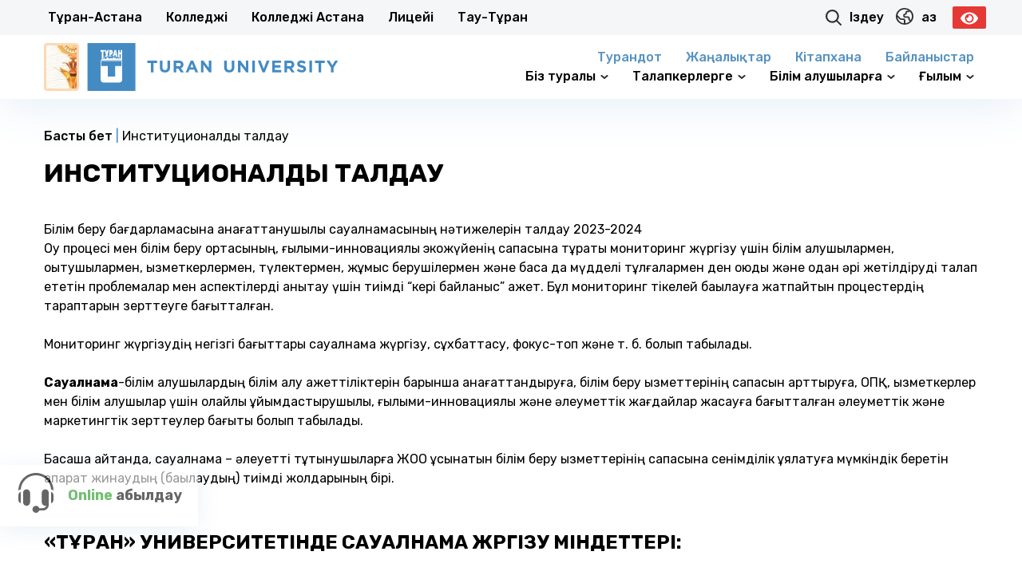

--- FILE ---
content_type: text/html; charset=UTF-8
request_url: https://turan.edu.kz/kz/instituczionaldyq-taldau/
body_size: 28132
content:
<!DOCTYPE html>
<html>

<head>
    <meta charset="utf-8">
    <meta http-equiv="X-UA-Compatible" content="IE=edge">
    <meta name="HandheldFriendly" content="true">
    <meta name="MobileOptimized" content="width">
    <meta name="viewport" content="width=device-width, initial-scale=1, shrink-to-fit=no">
    <meta name="format-detection" content="telephone=no">
    <meta name="format-detection" content="address=no">
    <meta name="og:description" content="Официальный сайт Университета Turan">
    <meta name="facebook-domain-verification" content="3of878zvughy4wyaap0qntgirf1gin" />


    <meta property="og:type" content='website'>
    <!--    <meta property="og:site_name" content='-->
    <!--'>-->
    <!--    <meta property="og:title" content='-->
    <!--'>-->
    <!--    <meta property="og:description" content='-->
    <!--'>-->

    <meta name="yandex-verification" content="5ecd18db470cc42d" />

    <link rel="shortcut icon" href="https://turan.edu.kz/wp-content/themes/turantheme/img/favicon.ico" type="image/x-icon">
    <link rel="preconnect" href="https://fonts.googleapis.com">
    <link rel="preconnect" href="https://fonts.gstatic.com" crossorigin>
    

    <link data-minify="1" rel="stylesheet" href="https://turan.edu.kz/wp-content/cache/min/1/wp-content/themes/turantheme/style/main.css?ver=1762423676">

    <title>Институционалдық талдау - Тұран университеті</title><link rel="preload" data-rocket-preload as="style" href="https://fonts.googleapis.com/css2?family=Rubik:ital,wght@0,300;0,400;0,500;0,600;0,700;0,800;0,900;1,300;1,400;1,500;1,600;1,700;1,800;1,900&#038;display=swap" /><link rel="stylesheet" href="https://fonts.googleapis.com/css2?family=Rubik:ital,wght@0,300;0,400;0,500;0,600;0,700;0,800;0,900;1,300;1,400;1,500;1,600;1,700;1,800;1,900&#038;display=swap" media="print" onload="this.media='all'" /><noscript><link rel="stylesheet" href="https://fonts.googleapis.com/css2?family=Rubik:ital,wght@0,300;0,400;0,500;0,600;0,700;0,800;0,900;1,300;1,400;1,500;1,600;1,700;1,800;1,900&#038;display=swap" /></noscript>
<link rel="alternate" href="https://turan.edu.kz/kz/instituczionaldyq-taldau/" hreflang="kz" />
<link rel="alternate" href="https://turan.edu.kz/ru/instituczionalnyj-analiz/" hreflang="ru" />
<link rel="alternate" href="https://turan.edu.kz/en/institutional-analysis/" hreflang="en" />
<script type="text/javascript" >                function apbct_attach_event_handler__backend(elem, event, callback){                    if(typeof window.addEventListener === "function") elem.addEventListener(event, callback);                    else                                              elem.attachEvent(event, callback);                }                apbct_attach_event_handler__backend(window, 'load', function(){                    if (typeof ctSetCookie === "function")                        ctSetCookie('ct_checkjs', 'dce87152a94065d1c5380f8a30c29514c09127cee4234d5df2830c5b2e401822' );                    else                         console.log('APBCT ERROR: apbct-public--functions is not loaded.');                });    </script><meta name="description" content="Білім беру бағдарламасына қанағаттанушылық сауалнамасының нәтижелерін талдау 2023-2024" />
<meta name="robots" content="index, follow" />
<meta name="googlebot" content="index, follow, max-snippet:-1, max-image-preview:large, max-video-preview:-1" />
<meta name="bingbot" content="index, follow, max-snippet:-1, max-image-preview:large, max-video-preview:-1" />
<link rel="canonical" href="https://turan.edu.kz/kz/instituczionaldyq-taldau/" />
<meta name="author" content="Рамиль Мансуров">
<meta property="og:url" content="https://turan.edu.kz/kz/instituczionaldyq-taldau/" />
<meta property="og:site_name" content="Тұран университеті" />
<meta property="og:locale" content="kz" />
<meta property="og:type" content="article" />
<meta property="article:author" content="https://www.facebook.com/university.turan/" />
<meta property="article:publisher" content="https://www.facebook.com/university.turan/" />
<meta property="og:title" content="Институционалдық талдау - Тұран университеті" />
<meta property="og:description" content="Білім беру бағдарламасына қанағаттанушылық сауалнамасының нәтижелерін талдау 2023-2024" />
<meta property="og:image" content="https://turan.edu.kz/wp-content/uploads/2023/05/foto-na-prevyu-scaled.jpg" />
<meta property="og:image:secure_url" content="https://turan.edu.kz/wp-content/uploads/2023/05/foto-na-prevyu-scaled.jpg" />
<meta property="og:image:width" content="2560" />
<meta property="og:image:height" content="1336" />
<meta name="twitter:card" content="summary" />
<meta name="twitter:title" content="Институционалдық талдау - Тұран университеті" />
<meta name="twitter:description" content="Білім беру бағдарламасына қанағаттанушылық сауалнамасының нәтижелерін талдау 2023-2024" />
<meta name="twitter:image" content="https://turan.edu.kz/wp-content/uploads/2023/05/foto-na-prevyu-scaled.jpg" />
<link href='https://fonts.gstatic.com' crossorigin rel='preconnect' />
        <script type="application/ld+json">
            {"@context":"https:\/\/schema.org","@type":"Organization","name":"\u0423\u043d\u0438\u0432\u0435\u0440\u0441\u0438\u0442\u0435\u0442 \u00ab\u0422\u0443\u0440\u0430\u043d\u00bb","url":"https:\/\/turan.edu.kz","logo":"https:\/\/turan.edu.kz\/wp-content\/uploads\/2021\/09\/logo-turana.png","sameAs":["https:\/\/www.facebook.com\/university.turan\/","https:\/\/www.instagram.com\/univer_turan\/","https:\/\/www.youtube.com\/channel\/UCPGGqDUmjtLiTPKi5lGaUyA\/"],"contactPoint":[{"@type":"ContactPoint","telephone":"+7 727 260 40 00","contactType":"customer support"}]}        </script>
        <meta name="google" content="nositelinkssearchbox" />
<style type="text/css">
img.wp-smiley,
img.emoji {
	display: inline !important;
	border: none !important;
	box-shadow: none !important;
	height: 1em !important;
	width: 1em !important;
	margin: 0 0.07em !important;
	vertical-align: -0.1em !important;
	background: none !important;
	padding: 0 !important;
}
</style>
	
		<style>
		.wc_apbct_email_id {
			display: none !important;
		}
		</style><link data-minify="1" rel='stylesheet' id='wp-block-library-css'  href='https://turan.edu.kz/wp-content/cache/min/1/wp-content/plugins/gutenberg/build/block-library/style.css?ver=1762423676' type='text/css' media='all' />
<style id='global-styles-inline-css' type='text/css'>
body{--wp--preset--color--black: #000000;--wp--preset--color--cyan-bluish-gray: #abb8c3;--wp--preset--color--white: #ffffff;--wp--preset--color--pale-pink: #f78da7;--wp--preset--color--vivid-red: #cf2e2e;--wp--preset--color--luminous-vivid-orange: #ff6900;--wp--preset--color--luminous-vivid-amber: #fcb900;--wp--preset--color--light-green-cyan: #7bdcb5;--wp--preset--color--vivid-green-cyan: #00d084;--wp--preset--color--pale-cyan-blue: #8ed1fc;--wp--preset--color--vivid-cyan-blue: #0693e3;--wp--preset--color--vivid-purple: #9b51e0;--wp--preset--gradient--vivid-cyan-blue-to-vivid-purple: linear-gradient(135deg,rgba(6,147,227,1) 0%,rgb(155,81,224) 100%);--wp--preset--gradient--light-green-cyan-to-vivid-green-cyan: linear-gradient(135deg,rgb(122,220,180) 0%,rgb(0,208,130) 100%);--wp--preset--gradient--luminous-vivid-amber-to-luminous-vivid-orange: linear-gradient(135deg,rgba(252,185,0,1) 0%,rgba(255,105,0,1) 100%);--wp--preset--gradient--luminous-vivid-orange-to-vivid-red: linear-gradient(135deg,rgba(255,105,0,1) 0%,rgb(207,46,46) 100%);--wp--preset--gradient--very-light-gray-to-cyan-bluish-gray: linear-gradient(135deg,rgb(238,238,238) 0%,rgb(169,184,195) 100%);--wp--preset--gradient--cool-to-warm-spectrum: linear-gradient(135deg,rgb(74,234,220) 0%,rgb(151,120,209) 20%,rgb(207,42,186) 40%,rgb(238,44,130) 60%,rgb(251,105,98) 80%,rgb(254,248,76) 100%);--wp--preset--gradient--blush-light-purple: linear-gradient(135deg,rgb(255,206,236) 0%,rgb(152,150,240) 100%);--wp--preset--gradient--blush-bordeaux: linear-gradient(135deg,rgb(254,205,165) 0%,rgb(254,45,45) 50%,rgb(107,0,62) 100%);--wp--preset--gradient--luminous-dusk: linear-gradient(135deg,rgb(255,203,112) 0%,rgb(199,81,192) 50%,rgb(65,88,208) 100%);--wp--preset--gradient--pale-ocean: linear-gradient(135deg,rgb(255,245,203) 0%,rgb(182,227,212) 50%,rgb(51,167,181) 100%);--wp--preset--gradient--electric-grass: linear-gradient(135deg,rgb(202,248,128) 0%,rgb(113,206,126) 100%);--wp--preset--gradient--midnight: linear-gradient(135deg,rgb(2,3,129) 0%,rgb(40,116,252) 100%);--wp--preset--duotone--dark-grayscale: url('#wp-duotone-dark-grayscale');--wp--preset--duotone--grayscale: url('#wp-duotone-grayscale');--wp--preset--duotone--purple-yellow: url('#wp-duotone-purple-yellow');--wp--preset--duotone--blue-red: url('#wp-duotone-blue-red');--wp--preset--duotone--midnight: url('#wp-duotone-midnight');--wp--preset--duotone--magenta-yellow: url('#wp-duotone-magenta-yellow');--wp--preset--duotone--purple-green: url('#wp-duotone-purple-green');--wp--preset--duotone--blue-orange: url('#wp-duotone-blue-orange');--wp--preset--font-size--small: 13px;--wp--preset--font-size--medium: 20px;--wp--preset--font-size--large: 36px;--wp--preset--font-size--x-large: 42px;}.has-black-color{color: var(--wp--preset--color--black) !important;}.has-cyan-bluish-gray-color{color: var(--wp--preset--color--cyan-bluish-gray) !important;}.has-white-color{color: var(--wp--preset--color--white) !important;}.has-pale-pink-color{color: var(--wp--preset--color--pale-pink) !important;}.has-vivid-red-color{color: var(--wp--preset--color--vivid-red) !important;}.has-luminous-vivid-orange-color{color: var(--wp--preset--color--luminous-vivid-orange) !important;}.has-luminous-vivid-amber-color{color: var(--wp--preset--color--luminous-vivid-amber) !important;}.has-light-green-cyan-color{color: var(--wp--preset--color--light-green-cyan) !important;}.has-vivid-green-cyan-color{color: var(--wp--preset--color--vivid-green-cyan) !important;}.has-pale-cyan-blue-color{color: var(--wp--preset--color--pale-cyan-blue) !important;}.has-vivid-cyan-blue-color{color: var(--wp--preset--color--vivid-cyan-blue) !important;}.has-vivid-purple-color{color: var(--wp--preset--color--vivid-purple) !important;}.has-black-background-color{background-color: var(--wp--preset--color--black) !important;}.has-cyan-bluish-gray-background-color{background-color: var(--wp--preset--color--cyan-bluish-gray) !important;}.has-white-background-color{background-color: var(--wp--preset--color--white) !important;}.has-pale-pink-background-color{background-color: var(--wp--preset--color--pale-pink) !important;}.has-vivid-red-background-color{background-color: var(--wp--preset--color--vivid-red) !important;}.has-luminous-vivid-orange-background-color{background-color: var(--wp--preset--color--luminous-vivid-orange) !important;}.has-luminous-vivid-amber-background-color{background-color: var(--wp--preset--color--luminous-vivid-amber) !important;}.has-light-green-cyan-background-color{background-color: var(--wp--preset--color--light-green-cyan) !important;}.has-vivid-green-cyan-background-color{background-color: var(--wp--preset--color--vivid-green-cyan) !important;}.has-pale-cyan-blue-background-color{background-color: var(--wp--preset--color--pale-cyan-blue) !important;}.has-vivid-cyan-blue-background-color{background-color: var(--wp--preset--color--vivid-cyan-blue) !important;}.has-vivid-purple-background-color{background-color: var(--wp--preset--color--vivid-purple) !important;}.has-black-border-color{border-color: var(--wp--preset--color--black) !important;}.has-cyan-bluish-gray-border-color{border-color: var(--wp--preset--color--cyan-bluish-gray) !important;}.has-white-border-color{border-color: var(--wp--preset--color--white) !important;}.has-pale-pink-border-color{border-color: var(--wp--preset--color--pale-pink) !important;}.has-vivid-red-border-color{border-color: var(--wp--preset--color--vivid-red) !important;}.has-luminous-vivid-orange-border-color{border-color: var(--wp--preset--color--luminous-vivid-orange) !important;}.has-luminous-vivid-amber-border-color{border-color: var(--wp--preset--color--luminous-vivid-amber) !important;}.has-light-green-cyan-border-color{border-color: var(--wp--preset--color--light-green-cyan) !important;}.has-vivid-green-cyan-border-color{border-color: var(--wp--preset--color--vivid-green-cyan) !important;}.has-pale-cyan-blue-border-color{border-color: var(--wp--preset--color--pale-cyan-blue) !important;}.has-vivid-cyan-blue-border-color{border-color: var(--wp--preset--color--vivid-cyan-blue) !important;}.has-vivid-purple-border-color{border-color: var(--wp--preset--color--vivid-purple) !important;}.has-vivid-cyan-blue-to-vivid-purple-gradient-background{background: var(--wp--preset--gradient--vivid-cyan-blue-to-vivid-purple) !important;}.has-light-green-cyan-to-vivid-green-cyan-gradient-background{background: var(--wp--preset--gradient--light-green-cyan-to-vivid-green-cyan) !important;}.has-luminous-vivid-amber-to-luminous-vivid-orange-gradient-background{background: var(--wp--preset--gradient--luminous-vivid-amber-to-luminous-vivid-orange) !important;}.has-luminous-vivid-orange-to-vivid-red-gradient-background{background: var(--wp--preset--gradient--luminous-vivid-orange-to-vivid-red) !important;}.has-very-light-gray-to-cyan-bluish-gray-gradient-background{background: var(--wp--preset--gradient--very-light-gray-to-cyan-bluish-gray) !important;}.has-cool-to-warm-spectrum-gradient-background{background: var(--wp--preset--gradient--cool-to-warm-spectrum) !important;}.has-blush-light-purple-gradient-background{background: var(--wp--preset--gradient--blush-light-purple) !important;}.has-blush-bordeaux-gradient-background{background: var(--wp--preset--gradient--blush-bordeaux) !important;}.has-luminous-dusk-gradient-background{background: var(--wp--preset--gradient--luminous-dusk) !important;}.has-pale-ocean-gradient-background{background: var(--wp--preset--gradient--pale-ocean) !important;}.has-electric-grass-gradient-background{background: var(--wp--preset--gradient--electric-grass) !important;}.has-midnight-gradient-background{background: var(--wp--preset--gradient--midnight) !important;}.has-small-font-size{font-size: var(--wp--preset--font-size--small) !important;}.has-medium-font-size{font-size: var(--wp--preset--font-size--medium) !important;}.has-large-font-size{font-size: var(--wp--preset--font-size--large) !important;}.has-x-large-font-size{font-size: var(--wp--preset--font-size--x-large) !important;}
</style>
<link data-minify="1" rel='stylesheet' id='dnd-upload-cf7-css'  href='https://turan.edu.kz/wp-content/cache/min/1/wp-content/plugins/drag-and-drop-multiple-file-upload-contact-form-7/assets/css/dnd-upload-cf7.css?ver=1762423676' type='text/css' media='all' />
<link data-minify="1" rel='stylesheet' id='contact-form-7-css'  href='https://turan.edu.kz/wp-content/cache/min/1/wp-content/plugins/contact-form-7/includes/css/styles.css?ver=1762423676' type='text/css' media='all' />
<link rel='stylesheet' id='wpfront-scroll-top-css'  href='https://turan.edu.kz/wp-content/plugins/wpfront-scroll-top/css/wpfront-scroll-top.min.css?ver=2.0.4.04013' type='text/css' media='all' />
<link data-minify="1" rel='stylesheet' id='cf7cf-style-css'  href='https://turan.edu.kz/wp-content/cache/min/1/wp-content/plugins/cf7-conditional-fields/style.css?ver=1762423676' type='text/css' media='all' />
<link rel='stylesheet' id='bvi-styles-css'  href='https://turan.edu.kz/wp-content/plugins/button-visually-impaired/assets/css/bvi.min.css?ver=2.3.0' type='text/css' media='all' />
<style id='bvi-styles-inline-css' type='text/css'>

			.bvi-widget,
			.bvi-shortcode a,
			.bvi-widget a, 
			.bvi-shortcode {
				color: #ffffff;
				background-color: #e53935;
			}
			.bvi-widget .bvi-svg-eye,
			.bvi-shortcode .bvi-svg-eye {
			    display: inline-block;
                overflow: visible;
                width: 1.125em;
                height: 1em;
                font-size: 2em;
                vertical-align: middle;
			}
			.bvi-widget,
			.bvi-shortcode {
			    -webkit-transition: background-color .2s ease-out;
			    transition: background-color .2s ease-out;
			    cursor: pointer;
			    border-radius: 2px;
			    display: inline-block;
			    padding: 5px 10px;
			    vertical-align: middle;
			    text-decoration: none;
			}
</style>
<script type='text/javascript' src='https://turan.edu.kz/wp-content/themes/turantheme/libs/jquery-3.5.0.min.js?ver=3.5.0' id='jquery-js'></script>
<script type='text/javascript' id='ct_public_functions-js-extra'>
/* <![CDATA[ */
var ctPublicFunctions = {"_ajax_nonce":"bbbd894ac1","_rest_nonce":"02458d5ebf","_ajax_url":"\/wp-admin\/admin-ajax.php","_rest_url":"https:\/\/turan.edu.kz\/index.php?rest_route=\/","_apbct_ajax_url":"https:\/\/turan.edu.kz\/wp-content\/plugins\/cleantalk-spam-protect\/lib\/Cleantalk\/ApbctWP\/Ajax.php","data__cookies_type":"native","data__ajax_type":"custom_ajax"};
/* ]]> */
</script>
<script type='text/javascript' src='https://turan.edu.kz/wp-content/plugins/cleantalk-spam-protect/js/apbct-public--functions.min.js?ver=5.172' id='ct_public_functions-js'></script>
<script type='text/javascript' id='ct_public-js-extra'>
/* <![CDATA[ */
var ctPublic = {"pixel__setting":"3","pixel__enabled":"1","pixel__url":"https:\/\/moderate8.cleantalk.org\/pixel\/d53608cc539b9589ab9c27f6b7ac231d.gif","data__email_check_before_post":"1","data__cookies_type":"native"};
/* ]]> */
</script>
<script type='text/javascript' src='https://turan.edu.kz/wp-content/plugins/cleantalk-spam-protect/js/apbct-public.min.js?ver=5.172' id='ct_public-js'></script>
<script type='text/javascript' src='https://turan.edu.kz/wp-content/plugins/cleantalk-spam-protect/js/cleantalk-modal.min.js?ver=5.172' id='cleantalk-modal-js'></script>
<link rel="EditURI" type="application/rsd+xml" title="RSD" href="https://turan.edu.kz/xmlrpc.php?rsd" />
<link rel="wlwmanifest" type="application/wlwmanifest+xml" href="https://turan.edu.kz/wp-includes/wlwmanifest.xml" /> 
<meta name="generator" content="WordPress 5.9" />
<link rel='shortlink' href='https://turan.edu.kz/?p=13085' />
				<style id="uagb-style-conditional-extension">@media (min-width: 1025px){.entry-content .uag-hide-desktop.uagb-google-map__wrap,.entry-content .uag-hide-desktop{display:none}}@media (min-width: 768px) and (max-width: 1024px){.entry-content .uag-hide-tab.uagb-google-map__wrap,.entry-content .uag-hide-tab{display:none}}@media (max-width: 767px){.entry-content .uag-hide-mob.uagb-google-map__wrap,.entry-content .uag-hide-mob{display:none}}</style>
			<link rel="icon" href="https://turan.edu.kz/wp-content/uploads/2021/05/cropped-favicon-32x32.png" sizes="32x32" />
<link rel="icon" href="https://turan.edu.kz/wp-content/uploads/2021/05/cropped-favicon-192x192.png" sizes="192x192" />
<link rel="apple-touch-icon" href="https://turan.edu.kz/wp-content/uploads/2021/05/cropped-favicon-180x180.png" />
<meta name="msapplication-TileImage" content="https://turan.edu.kz/wp-content/uploads/2021/05/cropped-favicon-270x270.png" />
<noscript><style id="rocket-lazyload-nojs-css">.rll-youtube-player, [data-lazy-src]{display:none !important;}</style></noscript><meta name="generator" content="WP Rocket 3.18.1.5" data-wpr-features="wpr_lazyload_images wpr_image_dimensions wpr_minify_css wpr_desktop wpr_preload_links" /></head>

<body class="page-template-default page page-id-13085">

    <div data-rocket-location-hash="c885bda712ce742f8c9c40ad885c2ebc" class="dark_wrapper">


        <header data-rocket-location-hash="376287218b6ead3b5b6fc67b7e0c0376">
            <div data-rocket-location-hash="5d6b75f80bafa90b5187daa86ae1ed3e" class="header_eyebrow hide_scr920">
                <div data-rocket-location-hash="e53d0d653883ffaca204cdac2f108d03" class="wrap">
                    <div class="row align_center">
                        <div class="col_9 no_marg_vert">
                            <ul class="row left_part">
                                                                    <li>
                                        <a class="" href="https://tau-edu.kz/">
                                            Тұран-Астана                                         </a>
                                    </li>
                                                                    <li>
                                        <a class="" href="https://www.turan-college.kz/">
                                            Колледжi                                        </a>
                                    </li>
                                                                    <li>
                                        <a class="" href="https://college-turan.kz/">
                                            Колледжi Астана                                         </a>
                                    </li>
                                                                    <li>
                                        <a class="" href="https://schoolturan.kz/">
                                            Лицейi                                         </a>
                                    </li>
                                                                    <li>
                                        <a class="" href="http://tauturan.kz/">
                                            Тау-Тұран                                        </a>
                                    </li>
                                                            </ul>
                        </div>
                        <div class="col_3 no_marg_vert">
                            <div class="row flex_end align_center">
                                <a href="#modal_search" class="search_link js_open_modal">
                                    <svg xmlns="http://www.w3.org/2000/svg" width="20.347" height="20.344"
                                        viewBox="0 0 20.347 20.344">
                                        <path id="Объединение_2" data-name="Объединение 2"
                                            d="M-11786.885-3885.644l-4.773-4.771a8.547,8.547,0,0,1-5.212,1.781,8.534,8.534,0,0,1-6.323-2.8,8.518,8.518,0,0,1,.294-11.742,8.474,8.474,0,0,1,6.026-2.495,8.511,8.511,0,0,1,5.716,2.2,8.516,8.516,0,0,1,1.022,11.535l4.77,4.771a1.076,1.076,0,0,1,0,1.523,1.065,1.065,0,0,1-.761.314A1.066,1.066,0,0,1-11786.885-3885.644Zm-16.332-11.5a6.362,6.362,0,0,0,6.355,6.355,6.374,6.374,0,0,0,6.358-6.355,6.364,6.364,0,0,0-6.358-6.356A6.362,6.362,0,0,0-11803.217-3897.14Z"
                                            transform="translate(11805.396 3905.674)" fill="#303030" />
                                    </svg>
                                    <span>
                                        Iздеу                                    </span>
                                </a>

                                <ul class="language-switcher">
                                    	<li class="lang-item lang-item-51 lang-item-kz current-lang lang-item-first"><a lang="kz" hreflang="kz" href="https://turan.edu.kz/kz/instituczionaldyq-taldau/">Қаз</a></li>
	<li class="lang-item lang-item-48 lang-item-ru"><a lang="ru" hreflang="ru" href="https://turan.edu.kz/ru/instituczionalnyj-analiz/">Рус</a></li>
	<li class="lang-item lang-item-55 lang-item-en"><a lang="en" hreflang="en" href="https://turan.edu.kz/en/institutional-analysis/">Eng</a></li>
                                </ul>
								
								<div class="bvi_turan" style="margin-left:10px;"> <div class="bvi-shortcode"><a href="#" class="bvi-open"><svg aria-hidden="true" focusable="false" role="img" xmlns="http://www.w3.org/2000/svg" viewBox="0 0 576 512" class="bvi-svg-eye"><path fill="currentColor" d="M572.52 241.4C518.29 135.59 410.93 64 288 64S57.68 135.64 3.48 241.41a32.35 32.35 0 0 0 0 29.19C57.71 376.41 165.07 448 288 448s230.32-71.64 284.52-177.41a32.35 32.35 0 0 0 0-29.19zM288 400a144 144 0 1 1 144-144 143.93 143.93 0 0 1-144 144zm0-240a95.31 95.31 0 0 0-25.31 3.79 47.85 47.85 0 0 1-66.9 66.9A95.78 95.78 0 1 0 288 160z" class="bvi-svg-eye"></path></svg></a></div></div>
                            </div>
                        </div>
                    </div>
                </div>
            </div>
            <div data-rocket-location-hash="905a0a0d5bc8bb7fd9651c5b4e9f5ced" class="header_middle">
                <div class="wrap">
                    <div class="row align_center flex_between">
                        <div class="col_5 col_9_scr650">
                            <a href="https://turan.edu.kz/kz" style="display: flex;">
                                <div class="altyn_sapa">
                                    <img width="69" height="98" src="data:image/svg+xml,%3Csvg%20xmlns='http://www.w3.org/2000/svg'%20viewBox='0%200%2069%2098'%3E%3C/svg%3E"
                                        alt="" data-lazy-src="https://turan.edu.kz/wp-content/uploads/2023/03/altyn-sapa-znak-na-sajt.webp"><noscript><img width="69" height="98" src="https://turan.edu.kz/wp-content/uploads/2023/03/altyn-sapa-znak-na-sajt.webp"
                                        alt=""></noscript>
                                </div>


                                <img width="405" height="77" class="header_logo" src="data:image/svg+xml,%3Csvg%20xmlns='http://www.w3.org/2000/svg'%20viewBox='0%200%20405%2077'%3E%3C/svg%3E"
                                    alt="Тұран университеті " data-lazy-src="https://turan.edu.kz/wp-content/themes/turantheme/img/logo.svg"><noscript><img width="405" height="77" class="header_logo" src="https://turan.edu.kz/wp-content/themes/turantheme/img/logo.svg"
                                    alt="Тұран университеті "></noscript>

                            </a>
                        </div>
                        <div class="col_7 col_8_scr650 col_7_scr380 hide_scr920">
                            <div class="header_menu header_nav">
                                <ul class="row align_center flex_end">
                                    <nav class="blue_header_menu"><ul id="menu-kz-tolko-novosti-i-kontakty" class="menu"><li id="menu-item-50349" class="menu-item menu-item-type-post_type menu-item-object-page menu-item-50349"><a href="https://turan.edu.kz/kz/turandot/">Турандот</a></li>
<li id="menu-item-34177" class="menu-item menu-item-type-taxonomy menu-item-object-category menu-item-34177"><a href="https://turan.edu.kz/kz/category/news/">Жаңалықтар</a></li>
<li id="menu-item-45156" class="menu-item menu-item-type-post_type menu-item-object-page menu-item-45156"><a href="https://turan.edu.kz/kz/turan-library/">Кітапхана</a></li>
<li id="menu-item-34375" class="menu-item menu-item-type-post_type menu-item-object-page menu-item-34375"><a href="https://turan.edu.kz/kz/contacts/">Байланыстар</a></li>
</ul></nav>                                </ul>
                                <ul class="row flex_between align_center">
                                    <nav class="subheader_menu"><ul id="menu-menyu-v-shapke-kz" class="menu"><li id="menu-item-19282" class="menu-item menu-item-type-custom menu-item-object-custom current-menu-ancestor menu-item-has-children menu-item-19282"><a href="#">Біз туралы</a>
<ul class="sub-menu">
	<li id="menu-item-19276" class="menu-item menu-item-type-post_type menu-item-object-page current-menu-ancestor current-menu-parent current_page_parent current_page_ancestor menu-item-has-children menu-item-19276"><a href="https://turan.edu.kz/kz/ob-universitete/">Университет туралы</a>
	<ul class="sub-menu">
		<li id="menu-item-19102" class="menu-item menu-item-type-post_type menu-item-object-page menu-item-19102"><a href="https://turan.edu.kz/kz/ob-universitete/damu-strategiyasy/">Даму стратегиясы</a></li>
		<li id="menu-item-19103" class="menu-item menu-item-type-post_type menu-item-object-page menu-item-19103"><a href="https://turan.edu.kz/kz/universitettin-sayasat/">Университеттің саясат</a></li>
		<li id="menu-item-19106" class="menu-item menu-item-type-post_type menu-item-object-page menu-item-19106"><a href="https://turan.edu.kz/kz/gylymi-kenes/">Ғылыми кеңес</a></li>
		<li id="menu-item-19105" class="menu-item menu-item-type-post_type menu-item-object-page menu-item-19105"><a href="https://turan.edu.kz/kz/normativnye-dokumenty_kz/">Нормативтік құжаттамалар</a></li>
		<li id="menu-item-54792" class="menu-item menu-item-type-post_type menu-item-object-page menu-item-54792"><a href="https://turan.edu.kz/kz/ob-universitete/ratings/">Рейтингтер және аккредитация</a></li>
		<li id="menu-item-19107" class="menu-item menu-item-type-post_type menu-item-object-page menu-item-19107"><a href="https://turan.edu.kz/kz/finansovaya_otchetnost/">Қаржылық есеп</a></li>
		<li id="menu-item-19108" class="menu-item menu-item-type-post_type menu-item-object-page current-menu-item page_item page-item-13085 current_page_item menu-item-19108"><a href="https://turan.edu.kz/kz/instituczionaldyq-taldau/" aria-current="page">Институционалдық талдау</a></li>
		<li id="menu-item-19171" class="menu-item menu-item-type-post_type menu-item-object-page menu-item-19171"><a href="https://turan.edu.kz/kz/ob-universitete/inklyuzivnoe-obrazovanie/">Инклюзивті білім беру</a></li>
		<li id="menu-item-21946" class="menu-item menu-item-type-post_type menu-item-object-page menu-item-21946"><a href="https://turan.edu.kz/kz/ob-universitete/spisok-vypusknikov/">Түлектер тізімі</a></li>
		<li id="menu-item-40832" class="menu-item menu-item-type-post_type menu-item-object-page menu-item-40832"><a href="https://turan.edu.kz/kz/on-the-implementation-of-the-sustainable-development-goals/">Тұран Университетінде Орнықты Даму Мақсаттарын іске асыру туралы</a></li>
	</ul>
</li>
	<li id="menu-item-62837" class="menu-item menu-item-type-custom menu-item-object-custom menu-item-has-children menu-item-62837"><a href="#">Факультеттер мен жоғары мектептер</a>
	<ul class="sub-menu">
		<li id="menu-item-19112" class="menu-item menu-item-type-post_type menu-item-object-fakulteti menu-item-19112"><a href="https://turan.edu.kz/kz/fakulteti/gumanitarno-yuridicheskij-fakultet/">Гуманитарлы-заң факультеті</a></li>
		<li id="menu-item-19113" class="menu-item menu-item-type-post_type menu-item-object-fakulteti menu-item-19113"><a href="https://turan.edu.kz/kz/fakulteti/ekonomicheskij-fakultet/">Экономика факультеті</a></li>
		<li id="menu-item-19109" class="menu-item menu-item-type-post_type menu-item-object-fakulteti menu-item-19109"><a href="https://turan.edu.kz/kz/fakulteti/faculty-of-digital-technologies-and-arts/">«Сандық технологиялар және өнер» факультеті</a></li>
		<li id="menu-item-19111" class="menu-item menu-item-type-post_type menu-item-object-fakulteti menu-item-19111"><a href="https://turan.edu.kz/kz/fakulteti/faculty-of-business-administration/">Іскерлік әкімшілік факультеті</a></li>
		<li id="menu-item-19110" class="menu-item menu-item-type-post_type menu-item-object-fakulteti menu-item-19110"><a href="https://turan.edu.kz/kz/fakulteti/foundation/">Foundation</a></li>
	</ul>
</li>
	<li id="menu-item-19083" class="menu-item menu-item-type-post_type menu-item-object-page menu-item-19083"><a href="https://turan.edu.kz/kz/administrative-directory/">Басқарма</a></li>
	<li id="menu-item-8382" class="menu-item menu-item-type-post_type menu-item-object-page menu-item-8382"><a href="https://turan.edu.kz/kz/blogrectora/">Ректор блогы</a></li>
	<li id="menu-item-59973" class="menu-item menu-item-type-post_type menu-item-object-page menu-item-59973"><a href="https://turan.edu.kz/kz/institute-of-continuing-education/">Үздіксіз білім беру институты</a></li>
	<li id="menu-item-8381" class="menu-item menu-item-type-post_type menu-item-object-page menu-item-8381"><a href="https://turan.edu.kz/kz/3dtour/">Виртуалды 3D тур</a></li>
	<li id="menu-item-37077" class="menu-item menu-item-type-post_type menu-item-object-page menu-item-37077"><a href="https://turan.edu.kz/kz/mass-media-about-us/">Масс-медиа біз туралы</a></li>
	<li id="menu-item-19015" class="menu-item menu-item-type-post_type menu-item-object-page menu-item-19015"><a href="https://turan.edu.kz/kz/turan-zerde/">«Тұран-Зерде» қауымдастығы</a></li>
	<li id="menu-item-18435" class="menu-item menu-item-type-post_type menu-item-object-page menu-item-18435"><a href="https://turan.edu.kz/kz/gazeta-studiya/">«СТУДиЯ» газеті</a></li>
	<li id="menu-item-8874" class="menu-item menu-item-type-post_type menu-item-object-vakansii menu-item-8874"><a href="https://turan.edu.kz/kz/vakansii/main-vak/">Вакансиялар</a></li>
	<li id="menu-item-8556" class="menu-item menu-item-type-post_type menu-item-object-page menu-item-8556"><a href="https://turan.edu.kz/kz/studenttik-omir/">Студенттік өмір</a></li>
</ul>
</li>
<li id="menu-item-6509" class="menu-item menu-item-type-custom menu-item-object-custom menu-item-has-children menu-item-6509"><a href="#">Талапкерлерге</a>
<ul class="sub-menu">
	<li id="menu-item-28743" class="menu-item menu-item-type-custom menu-item-object-custom menu-item-28743"><a href="https://docs.google.com/spreadsheets/d/1lguy1-sba1bobPuV5wd1ieD4fN8vf9-8/edit?gid=1775690893#gid=1775690893">«Тұран» университетінің іс &#8211; шаралар мен байқаулар күнтізбесі</a></li>
	<li id="menu-item-34304" class="menu-item menu-item-type-post_type menu-item-object-page menu-item-34304"><a href="https://turan.edu.kz/kz/postuplenie/">Тұранға қалай түсуге болады</a></li>
	<li id="menu-item-34647" class="menu-item menu-item-type-post_type menu-item-object-page menu-item-34647"><a href="https://turan.edu.kz/kz/granty-i-skidki/">Гранттар мен жеңілдіктер</a></li>
	<li id="menu-item-40334" class="menu-item menu-item-type-custom menu-item-object-custom menu-item-has-children menu-item-40334"><a href="#">Конкурстар мен олимпиадалар</a>
	<ul class="sub-menu">
		<li id="menu-item-38220" class="menu-item menu-item-type-post_type menu-item-object-page menu-item-38220"><a href="https://turan.edu.kz/kz/republican-financial-security-olympiad-2023/">2023 жылғы Қаржы Қауіпсіздігі бойынша Республикалық Олимпиада</a></li>
		<li id="menu-item-38219" class="menu-item menu-item-type-post_type menu-item-object-page menu-item-38219"><a href="https://turan.edu.kz/kz/finansovaya-bezopasnost/">Қаржы қауіпсіздігі бойынша Халықаралық Олимпиада 2022</a></li>
		<li id="menu-item-19283" class="menu-item menu-item-type-post_type menu-item-object-page menu-item-19283"><a href="https://turan.edu.kz/kz/grant-project/">Grant Project</a></li>
		<li id="menu-item-46375" class="menu-item menu-item-type-post_type menu-item-object-turanmun menu-item-46375"><a href="https://turan.edu.kz/ru/turanmun/2025/">Turan Model United Nations 2025</a></li>
	</ul>
</li>
	<li id="menu-item-34613" class="menu-item menu-item-type-post_type menu-item-object-page menu-item-34613"><a href="https://turan.edu.kz/kz/price/">Оқу ақысы</a></li>
	<li id="menu-item-34797" class="menu-item menu-item-type-post_type menu-item-object-page menu-item-34797"><a href="https://turan.edu.kz/kz/bakalavriat/">Бакалавриат</a></li>
	<li id="menu-item-35608" class="menu-item menu-item-type-post_type menu-item-object-page menu-item-35608"><a href="https://turan.edu.kz/kz/magistratura/">Магистратура</a></li>
	<li id="menu-item-35815" class="menu-item menu-item-type-post_type menu-item-object-page menu-item-35815"><a href="https://turan.edu.kz/kz/doktorantura/">Докторантура PhD</a></li>
	<li id="menu-item-37258" class="menu-item menu-item-type-post_type menu-item-object-page menu-item-37258"><a href="https://turan.edu.kz/kz/master-of-business-administration/">MBA</a></li>
	<li id="menu-item-59218" class="menu-item menu-item-type-post_type menu-item-object-page menu-item-59218"><a href="https://turan.edu.kz/kz/executive-mba/">Executive MBA</a></li>
	<li id="menu-item-37336" class="menu-item menu-item-type-post_type menu-item-object-page menu-item-37336"><a href="https://turan.edu.kz/kz/doctor-of-business-administration/">DBA</a></li>
	<li id="menu-item-37362" class="menu-item menu-item-type-post_type menu-item-object-page menu-item-37362"><a href="https://turan.edu.kz/kz/distanczionnoe/">ОҚЫТУ МЕРЗІМІ ҚЫСҚАРТЫЛҒАН КҮНДІЗГІ ОҚУ НЫСАНЫ<br>(ҚАШЫҚТЫҚТАН ОҚЫТУДЫ ҚОЛДАНУ АРҚЫЛЫ)</a></li>
	<li id="menu-item-7661" class="menu-item menu-item-type-post_type menu-item-object-fakulteti menu-item-7661"><a href="https://turan.edu.kz/kz/fakulteti/foundation/">Foundation</a></li>
	<li id="menu-item-20669" class="menu-item menu-item-type-post_type menu-item-object-page menu-item-20669"><a href="https://turan.edu.kz/kz/international-cooperation/">Халықаралық ынтымақтастық</a></li>
</ul>
</li>
<li id="menu-item-6521" class="menu-item menu-item-type-custom menu-item-object-custom menu-item-has-children menu-item-6521"><a href="#">Білім алушыларға</a>
<ul class="sub-menu">
	<li id="menu-item-6523" class="menu-item menu-item-type-post_type menu-item-object-obuchayushimsya menu-item-6523"><a href="https://turan.edu.kz/kz/obuchayushimsya/uchebniy_process/">Оқу процесі</a></li>
	<li id="menu-item-36812" class="menu-item menu-item-type-post_type menu-item-object-page menu-item-36812"><a href="https://turan.edu.kz/kz/platformalar-2/">Платформалар</a></li>
	<li id="menu-item-38750" class="menu-item menu-item-type-post_type menu-item-object-page menu-item-38750"><a href="https://turan.edu.kz/kz/turan-library/">Кітапхана</a></li>
	<li id="menu-item-14617" class="menu-item menu-item-type-post_type menu-item-object-page menu-item-14617"><a href="https://turan.edu.kz/kz/career-and-leadership-center/">Мансап және көшбасшылық орталығы</a></li>
	<li id="menu-item-36854" class="menu-item menu-item-type-post_type menu-item-object-page menu-item-36854"><a href="https://turan.edu.kz/kz/rekvizity-dlya-oplaty-obucheniya-2/">Оқу төлемі үшін реквизиттер</a></li>
	<li id="menu-item-36834" class="menu-item menu-item-type-post_type menu-item-object-page menu-item-36834"><a href="https://turan.edu.kz/kz/turan-student-support-center/">Студенттерге қызмет көрсету орталығы</a></li>
	<li id="menu-item-8493" class="menu-item menu-item-type-post_type menu-item-object-page menu-item-8493"><a href="https://turan.edu.kz/kz/zayavka-na-obuchenie-po-grantu/">Грант бойынша оқуға өтінімдер</a></li>
	<li id="menu-item-19900" class="menu-item menu-item-type-post_type menu-item-object-page menu-item-19900"><a href="https://turan.edu.kz/kz/application-for-student-residence/">Cтуденттер үйінде тұруға өтінім</a></li>
	<li id="menu-item-37387" class="menu-item menu-item-type-post_type menu-item-object-page menu-item-37387"><a href="https://turan.edu.kz/kz/medical-center/">Медициналық-сауықтыру орталығы</a></li>
	<li id="menu-item-57077" class="menu-item menu-item-type-post_type menu-item-object-page menu-item-57077"><a href="https://turan.edu.kz/kz/student-transfers-readmissions-and-academic-leave-of-absence/">Студенттерді ауыстыру, оқуға қайта қабылдау және академиялық демалыс</a></li>
</ul>
</li>
<li id="menu-item-6528" class="menu-item menu-item-type-custom menu-item-object-custom menu-item-has-children menu-item-6528"><a href="#">Ғылым</a>
<ul class="sub-menu">
	<li id="menu-item-17888" class="menu-item menu-item-type-post_type menu-item-object-page menu-item-17888"><a href="https://turan.edu.kz/kz/gylym-jane-inovacialar/">Ғылым және инновациялар</a></li>
	<li id="menu-item-18629" class="menu-item menu-item-type-post_type menu-item-object-page menu-item-18629"><a href="https://turan.edu.kz/kz/dissertaczionnye-sovety/">Диссертациялық кеңес</a></li>
</ul>
</li>
</ul></nav>                                </ul>
                            </div>

                        </div>
                        <a href="#" class="mobile_menu_open js_menu_open">
                            <span></span><span></span><span></span>
                        </a>
                    </div>
                </div>
            </div>
        </header><div data-rocket-location-hash="268919a7f5a83ab8ba54345f2d895399" class="page wp-custom-page">

    
        
            <div data-rocket-location-hash="6293777d7c235f8e669f3f0688122da7" class="title_page no_back">
                <div class="wrap">
                    <div class="breadcrumb">
                        <!-- Breadcrumb NavXT 6.6.0 -->
<span property="itemListElement" typeof="ListItem"><a property="item" typeof="WebPage" title="Go to Басты бет." href="https://turan.edu.kz" class="home" ><span property="name">Басты бет</span></a><meta property="position" content="1"></span><span class="blue"> | </span><span property="itemListElement" typeof="ListItem"><span property="name" class="post post-page current-item">Институционалдық талдау</span><meta property="url" content="https://turan.edu.kz/kz/instituczionaldyq-taldau/"><meta property="position" content="2"></span>                    </div>
                    <div class="title">
                        <h1>
                            Институционалдық талдау                        </h1>
                    </div>
                </div>

            </div>

            




                <div data-rocket-location-hash="d1b4444d969cbaa647692f00363e4089" class="content_page">
                <div class="wrap">
                    <p>Білім беру бағдарламасына қанағаттанушылық сауалнамасының нәтижелерін талдау 2023-2024</p>
                </div>
            </div>

            
    <div data-rocket-location-hash="4eac8c9f15350a35aac0b015b0e90833" class="wrap relative">
        <div class="content_page">
            <div class='text_content title_no_marg' style='padding-top:0px; padding-bottom:0px;' ><p>Оқу процесі мен білім беру ортасының, ғылыми-инновациялық экожүйенің сапасына тұрақты мониторинг жүргізу үшін білім алушылармен, оқытушылармен, қызметкерлермен, түлектермен, жұмыс берушілермен және басқа да мүдделі тұлғалармен ден қоюды және одан әрі жетілдіруді талап ететін проблемалар мен аспектілерді анықтау үшін тиімді &#8220;кері байланыс&#8221; қажет. Бұл мониторинг тікелей бақылауға жатпайтын процестердің тараптарын зерттеуге бағытталған.</p>
<p>&nbsp;</p>
<p>Мониторинг жүргізудің негізгі бағыттары сауалнама жүргізу, сұхбаттасу, фокус-топ және т. б. болып табылады.</p>
<p>&nbsp;</p>
<p><strong>Сауалнама</strong>-білім алушылардың білім алу қажеттіліктерін барынша қанағаттандыруға, білім беру қызметтерінің сапасын арттыруға, ОПҚ, қызметкерлер мен білім алушылар үшін қолайлы ұйымдастырушылық, ғылыми-инновациялық және әлеуметтік жағдайлар жасауға бағытталған әлеуметтік және маркетингтік зерттеулер бағыты болып табылады.</p>
<p>&nbsp;</p>
<p>Басқаша айтқанда, сауалнама &#8211; әлеуетті тұтынушыларға ЖОО ұсынатын білім беру қызметтерінің сапасына сенімділік ұялатуға мүмкіндік беретін ақпарат жинаудың (бақылаудың) тиімді жолдарының бірі.</p>
</div>
            <div class="title_section" style="margin-top: 50px; margin-bottom: 20px;">
            <div class="title_h2" style="font-size: 24px;">«Тұран» университетінде сауалнама жүргізу міндеттері:</div>
    </div>
            <div class='text_content title_no_marg' style='padding-top:0px; padding-bottom:0px;' ><ul>
<li>Университетте жүзеге асырылатын барлық бағдарламаларда білім алушылардың оқыту сапасына қанағаттану деңгейін, оқу және әдістемелік материалдарды дайындауды, Педагогикалық шеберлік дәрежесін, аудиториядағы мінез-құлықты бағалау (ПОҚ-ның Сыбайлас жемқорлық және әдепке жат мінез-құлық фактілерін, сабақтың  кешігуі мен бұзылуын анықтау);</li>
<li>Білім алушылар мен ПОҚ-ның білім беру бағдарламаларының (ББ) тиімділігін бағалау;</li>
<li>ПОҚ мен білім алушылардың ғылыми-зерттеу және инновациялық қызметке қатысуын бағалау және ЖОО-ның ғылыми-инновациялық әлеуетін дамыту мониторингі;</li>
<li>Студенттердің мүдделеріне сай келетін іс-шараларды әзірлеу үшін объективті деректер алу, студенттердің университетті басқаруға қатысуын кеңейту, олардың азаматтық ұстанымдарын жандандыру;</li>
<li>Студенттердің, ПОҚ пен қызметкерлердің инновациялық-кәсіпкерлік рухын қалыптастыру және күшейту туралы ақпарат алу, &#8220;Мен және менің университетім&#8221;деген ойды қалыптастыру» және  ЖОО алдындағы әлеуметтік жауапкершілік деңгейін анықтау</li>
<li>Топ-менеджментті және құрылымдық бөлімшелерді өз қызметінің жекелеген тараптарын мақсатты түрде жетілдіруге, оның сапасын жақсартуға мүмкіндік беретін қажетті ақпаратпен қамтамасыз ету;</li>
<li>Жұмыс берушілердің университет білім алушыларының дайындық сапасына қанағаттану дәрежесін және олардың нарықтағы қажеттілігін анықтау.</li>
</ul>
<p>&nbsp;</p>
<p>&nbsp;</p>
<a class="link" target="_blank" href="https://drive.google.com/file/d/13i9ZZudHtYTfDF3afqGJD4hzQ9KS_ojc/view?usp=sharing"><span>
<svg xmlns="http://www.w3.org/2000/svg" width="19.66" height="18.148" viewBox="0 0 19.66 18.148">
  <g id="Group_3621" data-name="Group 3621" transform="translate(-532.84 -1316.926)">
    <path id="Path_6008" data-name="Path 6008" d="M19.329,310.964a1.093,1.093,0,0,0-.8-.331H13.044l-1.607,1.607a2.282,2.282,0,0,1-3.214,0l-1.6-1.607H1.134a1.1,1.1,0,0,0-.8.331,1.094,1.094,0,0,0-.331.8v3.781a1.094,1.094,0,0,0,.331.8,1.094,1.094,0,0,0,.8.331H18.526a1.129,1.129,0,0,0,1.134-1.134v-3.781A1.093,1.093,0,0,0,19.329,310.964Zm-4.43,3.982a.742.742,0,1,1,.224-.532A.727.727,0,0,1,14.9,314.945Zm3.024,0a.741.741,0,1,1,.225-.532A.726.726,0,0,1,17.923,314.945Z" transform="translate(532.84 1018.392)" fill="#08c"/>
    <path id="Path_6009" data-name="Path 6009" d="M96.6,30.9a.742.742,0,0,0,1.063,0l5.293-5.293a.682.682,0,0,0,.165-.827.706.706,0,0,0-.7-.461H99.4V19.026a.767.767,0,0,0-.756-.756H95.616a.767.767,0,0,0-.756.756v5.293H91.835a.706.706,0,0,0-.7.461.682.682,0,0,0,.165.827Z" transform="translate(445.542 1298.656)" fill="#08c"/>
  </g>
</svg>
                </span><span>«Туран» университетінің кәсіпкерлік рухын бағалау</span></a>
<a class="link" target="_blank" href="https://drive.google.com/file/d/1R2R8lz9B10PK2VZSTqjgOBU11YKgcTp6/view?usp=sharing"><span>
<svg xmlns="http://www.w3.org/2000/svg" width="19.66" height="18.148" viewBox="0 0 19.66 18.148">
  <g id="Group_3621" data-name="Group 3621" transform="translate(-532.84 -1316.926)">
    <path id="Path_6008" data-name="Path 6008" d="M19.329,310.964a1.093,1.093,0,0,0-.8-.331H13.044l-1.607,1.607a2.282,2.282,0,0,1-3.214,0l-1.6-1.607H1.134a1.1,1.1,0,0,0-.8.331,1.094,1.094,0,0,0-.331.8v3.781a1.094,1.094,0,0,0,.331.8,1.094,1.094,0,0,0,.8.331H18.526a1.129,1.129,0,0,0,1.134-1.134v-3.781A1.093,1.093,0,0,0,19.329,310.964Zm-4.43,3.982a.742.742,0,1,1,.224-.532A.727.727,0,0,1,14.9,314.945Zm3.024,0a.741.741,0,1,1,.225-.532A.726.726,0,0,1,17.923,314.945Z" transform="translate(532.84 1018.392)" fill="#08c"/>
    <path id="Path_6009" data-name="Path 6009" d="M96.6,30.9a.742.742,0,0,0,1.063,0l5.293-5.293a.682.682,0,0,0,.165-.827.706.706,0,0,0-.7-.461H99.4V19.026a.767.767,0,0,0-.756-.756H95.616a.767.767,0,0,0-.756.756v5.293H91.835a.706.706,0,0,0-.7.461.682.682,0,0,0,.165.827Z" transform="translate(445.542 1298.656)" fill="#08c"/>
  </g>
</svg>
                </span><span>GUESSS_Report_2021_Kazakhstan</span></a>
<a class="link" target="_blank" href="https://drive.google.com/file/d/1YwK7hHb15NR2B9Zgt-7YRmH848GaP4Nr/view?usp=drive_link"><span>
<svg xmlns="http://www.w3.org/2000/svg" width="19.66" height="18.148" viewBox="0 0 19.66 18.148">
  <g id="Group_3621" data-name="Group 3621" transform="translate(-532.84 -1316.926)">
    <path id="Path_6008" data-name="Path 6008" d="M19.329,310.964a1.093,1.093,0,0,0-.8-.331H13.044l-1.607,1.607a2.282,2.282,0,0,1-3.214,0l-1.6-1.607H1.134a1.1,1.1,0,0,0-.8.331,1.094,1.094,0,0,0-.331.8v3.781a1.094,1.094,0,0,0,.331.8,1.094,1.094,0,0,0,.8.331H18.526a1.129,1.129,0,0,0,1.134-1.134v-3.781A1.093,1.093,0,0,0,19.329,310.964Zm-4.43,3.982a.742.742,0,1,1,.224-.532A.727.727,0,0,1,14.9,314.945Zm3.024,0a.741.741,0,1,1,.225-.532A.726.726,0,0,1,17.923,314.945Z" transform="translate(532.84 1018.392)" fill="#08c"/>
    <path id="Path_6009" data-name="Path 6009" d="M96.6,30.9a.742.742,0,0,0,1.063,0l5.293-5.293a.682.682,0,0,0,.165-.827.706.706,0,0,0-.7-.461H99.4V19.026a.767.767,0,0,0-.756-.756H95.616a.767.767,0,0,0-.756.756v5.293H91.835a.706.706,0,0,0-.7.461.682.682,0,0,0,.165.827Z" transform="translate(445.542 1298.656)" fill="#08c"/>
  </g>
</svg>
                </span><span>Оқытушы студенттердің көзімен атты сауалнама нәтижелері туралы 2024–2025 оқу жылының көктемгі семестрі</span></a>
<a class="link" target="_blank" href="https://drive.google.com/file/d/1DMiqmNaLSkAOBa22swU6U2Uki3AK5eU-/view?usp=drive_link"><span>
<svg xmlns="http://www.w3.org/2000/svg" width="19.66" height="18.148" viewBox="0 0 19.66 18.148">
  <g id="Group_3621" data-name="Group 3621" transform="translate(-532.84 -1316.926)">
    <path id="Path_6008" data-name="Path 6008" d="M19.329,310.964a1.093,1.093,0,0,0-.8-.331H13.044l-1.607,1.607a2.282,2.282,0,0,1-3.214,0l-1.6-1.607H1.134a1.1,1.1,0,0,0-.8.331,1.094,1.094,0,0,0-.331.8v3.781a1.094,1.094,0,0,0,.331.8,1.094,1.094,0,0,0,.8.331H18.526a1.129,1.129,0,0,0,1.134-1.134v-3.781A1.093,1.093,0,0,0,19.329,310.964Zm-4.43,3.982a.742.742,0,1,1,.224-.532A.727.727,0,0,1,14.9,314.945Zm3.024,0a.741.741,0,1,1,.225-.532A.726.726,0,0,1,17.923,314.945Z" transform="translate(532.84 1018.392)" fill="#08c"/>
    <path id="Path_6009" data-name="Path 6009" d="M96.6,30.9a.742.742,0,0,0,1.063,0l5.293-5.293a.682.682,0,0,0,.165-.827.706.706,0,0,0-.7-.461H99.4V19.026a.767.767,0,0,0-.756-.756H95.616a.767.767,0,0,0-.756.756v5.293H91.835a.706.706,0,0,0-.7.461.682.682,0,0,0,.165.827Z" transform="translate(445.542 1298.656)" fill="#08c"/>
  </g>
</svg>
                </span><span>Оқытушы студенттердің көзімен атты сауалнама нәтижелері туралы 2024–2025 оқу жылының күзгі семестрі</span></a>
<a class="link" target="_blank" href="https://drive.google.com/file/d/1zzTUq7jyy6j1-tejCTx7FNPEKTx72d1u/view?usp=drive_link"><span>
<svg xmlns="http://www.w3.org/2000/svg" width="19.66" height="18.148" viewBox="0 0 19.66 18.148">
  <g id="Group_3621" data-name="Group 3621" transform="translate(-532.84 -1316.926)">
    <path id="Path_6008" data-name="Path 6008" d="M19.329,310.964a1.093,1.093,0,0,0-.8-.331H13.044l-1.607,1.607a2.282,2.282,0,0,1-3.214,0l-1.6-1.607H1.134a1.1,1.1,0,0,0-.8.331,1.094,1.094,0,0,0-.331.8v3.781a1.094,1.094,0,0,0,.331.8,1.094,1.094,0,0,0,.8.331H18.526a1.129,1.129,0,0,0,1.134-1.134v-3.781A1.093,1.093,0,0,0,19.329,310.964Zm-4.43,3.982a.742.742,0,1,1,.224-.532A.727.727,0,0,1,14.9,314.945Zm3.024,0a.741.741,0,1,1,.225-.532A.726.726,0,0,1,17.923,314.945Z" transform="translate(532.84 1018.392)" fill="#08c"/>
    <path id="Path_6009" data-name="Path 6009" d="M96.6,30.9a.742.742,0,0,0,1.063,0l5.293-5.293a.682.682,0,0,0,.165-.827.706.706,0,0,0-.7-.461H99.4V19.026a.767.767,0,0,0-.756-.756H95.616a.767.767,0,0,0-.756.756v5.293H91.835a.706.706,0,0,0-.7.461.682.682,0,0,0,.165.827Z" transform="translate(445.542 1298.656)" fill="#08c"/>
  </g>
</svg>
                </span><span>«Оқытушы білім алушылардың көзімен» сауалнамасының нәтижелері (2023-2024 оқу жылы)</span></a>
<a class="link" target="_blank" href="https://docs.google.com/presentation/d/1V6PH8ogpIG9QvHK8hNHyPsXA_J6zvlAm/edit?usp=drive_link&amp;ouid=117876469112616257671&amp;rtpof=true&amp;sd=true"><span>
<svg xmlns="http://www.w3.org/2000/svg" width="19.66" height="18.148" viewBox="0 0 19.66 18.148">
  <g id="Group_3621" data-name="Group 3621" transform="translate(-532.84 -1316.926)">
    <path id="Path_6008" data-name="Path 6008" d="M19.329,310.964a1.093,1.093,0,0,0-.8-.331H13.044l-1.607,1.607a2.282,2.282,0,0,1-3.214,0l-1.6-1.607H1.134a1.1,1.1,0,0,0-.8.331,1.094,1.094,0,0,0-.331.8v3.781a1.094,1.094,0,0,0,.331.8,1.094,1.094,0,0,0,.8.331H18.526a1.129,1.129,0,0,0,1.134-1.134v-3.781A1.093,1.093,0,0,0,19.329,310.964Zm-4.43,3.982a.742.742,0,1,1,.224-.532A.727.727,0,0,1,14.9,314.945Zm3.024,0a.741.741,0,1,1,.225-.532A.726.726,0,0,1,17.923,314.945Z" transform="translate(532.84 1018.392)" fill="#08c"/>
    <path id="Path_6009" data-name="Path 6009" d="M96.6,30.9a.742.742,0,0,0,1.063,0l5.293-5.293a.682.682,0,0,0,.165-.827.706.706,0,0,0-.7-.461H99.4V19.026a.767.767,0,0,0-.756-.756H95.616a.767.767,0,0,0-.756.756v5.293H91.835a.706.706,0,0,0-.7.461.682.682,0,0,0,.165.827Z" transform="translate(445.542 1298.656)" fill="#08c"/>
  </g>
</svg>
                </span><span>2024 жылғы білім алушылардың инфрақұрылымдық және әлеуметтік жағдайларына қанағаттану дәрежесі</span></a>
<a class="link" target="_blank" href="https://docs.google.com/presentation/d/16pC5-gYoRLV3M7GtRwC5X1v4n3YVU3md/edit?usp=drive_link&amp;ouid=117876469112616257671&amp;rtpof=true&amp;sd=true"><span>
<svg xmlns="http://www.w3.org/2000/svg" width="19.66" height="18.148" viewBox="0 0 19.66 18.148">
  <g id="Group_3621" data-name="Group 3621" transform="translate(-532.84 -1316.926)">
    <path id="Path_6008" data-name="Path 6008" d="M19.329,310.964a1.093,1.093,0,0,0-.8-.331H13.044l-1.607,1.607a2.282,2.282,0,0,1-3.214,0l-1.6-1.607H1.134a1.1,1.1,0,0,0-.8.331,1.094,1.094,0,0,0-.331.8v3.781a1.094,1.094,0,0,0,.331.8,1.094,1.094,0,0,0,.8.331H18.526a1.129,1.129,0,0,0,1.134-1.134v-3.781A1.093,1.093,0,0,0,19.329,310.964Zm-4.43,3.982a.742.742,0,1,1,.224-.532A.727.727,0,0,1,14.9,314.945Zm3.024,0a.741.741,0,1,1,.225-.532A.726.726,0,0,1,17.923,314.945Z" transform="translate(532.84 1018.392)" fill="#08c"/>
    <path id="Path_6009" data-name="Path 6009" d="M96.6,30.9a.742.742,0,0,0,1.063,0l5.293-5.293a.682.682,0,0,0,.165-.827.706.706,0,0,0-.7-.461H99.4V19.026a.767.767,0,0,0-.756-.756H95.616a.767.767,0,0,0-.756.756v5.293H91.835a.706.706,0,0,0-.7.461.682.682,0,0,0,.165.827Z" transform="translate(445.542 1298.656)" fill="#08c"/>
  </g>
</svg>
                </span><span>2023 жылғы білім алушылардың инфрақұрылымдық және әлеуметтік жағдайларына қанағаттану дәрежесі</span></a>
<a class="link" target="_blank" href="https://docs.google.com/presentation/d/1Q8KPfdMScjjMV8nIJIw-LSCKDkoY-F_d/edit?usp=drive_link&amp;ouid=117876469112616257671&amp;rtpof=true&amp;sd=true"><span>
<svg xmlns="http://www.w3.org/2000/svg" width="19.66" height="18.148" viewBox="0 0 19.66 18.148">
  <g id="Group_3621" data-name="Group 3621" transform="translate(-532.84 -1316.926)">
    <path id="Path_6008" data-name="Path 6008" d="M19.329,310.964a1.093,1.093,0,0,0-.8-.331H13.044l-1.607,1.607a2.282,2.282,0,0,1-3.214,0l-1.6-1.607H1.134a1.1,1.1,0,0,0-.8.331,1.094,1.094,0,0,0-.331.8v3.781a1.094,1.094,0,0,0,.331.8,1.094,1.094,0,0,0,.8.331H18.526a1.129,1.129,0,0,0,1.134-1.134v-3.781A1.093,1.093,0,0,0,19.329,310.964Zm-4.43,3.982a.742.742,0,1,1,.224-.532A.727.727,0,0,1,14.9,314.945Zm3.024,0a.741.741,0,1,1,.225-.532A.726.726,0,0,1,17.923,314.945Z" transform="translate(532.84 1018.392)" fill="#08c"/>
    <path id="Path_6009" data-name="Path 6009" d="M96.6,30.9a.742.742,0,0,0,1.063,0l5.293-5.293a.682.682,0,0,0,.165-.827.706.706,0,0,0-.7-.461H99.4V19.026a.767.767,0,0,0-.756-.756H95.616a.767.767,0,0,0-.756.756v5.293H91.835a.706.706,0,0,0-.7.461.682.682,0,0,0,.165.827Z" transform="translate(445.542 1298.656)" fill="#08c"/>
  </g>
</svg>
                </span><span>2022 жылғы білім алушылардың инфрақұрылымдық және әлеуметтік жағдайларына қанағаттану дәрежесі</span></a>
<a class="link" target="_blank" href="https://drive.google.com/file/d/17B_yO0YgNggMPkZwTbXTmwWHHRsNDTQM/view?usp=drive_link"><span>
<svg xmlns="http://www.w3.org/2000/svg" width="19.66" height="18.148" viewBox="0 0 19.66 18.148">
  <g id="Group_3621" data-name="Group 3621" transform="translate(-532.84 -1316.926)">
    <path id="Path_6008" data-name="Path 6008" d="M19.329,310.964a1.093,1.093,0,0,0-.8-.331H13.044l-1.607,1.607a2.282,2.282,0,0,1-3.214,0l-1.6-1.607H1.134a1.1,1.1,0,0,0-.8.331,1.094,1.094,0,0,0-.331.8v3.781a1.094,1.094,0,0,0,.331.8,1.094,1.094,0,0,0,.8.331H18.526a1.129,1.129,0,0,0,1.134-1.134v-3.781A1.093,1.093,0,0,0,19.329,310.964Zm-4.43,3.982a.742.742,0,1,1,.224-.532A.727.727,0,0,1,14.9,314.945Zm3.024,0a.741.741,0,1,1,.225-.532A.726.726,0,0,1,17.923,314.945Z" transform="translate(532.84 1018.392)" fill="#08c"/>
    <path id="Path_6009" data-name="Path 6009" d="M96.6,30.9a.742.742,0,0,0,1.063,0l5.293-5.293a.682.682,0,0,0,.165-.827.706.706,0,0,0-.7-.461H99.4V19.026a.767.767,0,0,0-.756-.756H95.616a.767.767,0,0,0-.756.756v5.293H91.835a.706.706,0,0,0-.7.461.682.682,0,0,0,.165.827Z" transform="translate(445.542 1298.656)" fill="#08c"/>
  </g>
</svg>
                </span><span>Білім беру бағдарламасына қанағаттанушылық сауалнамасының нәтижелерін талдау 2024-2025</span></a>
<a class="link" target="_blank" href="https://drive.google.com/file/d/1wIdXjLk9n1IX2ze6xxjilH6rItmicph2/view?usp=drive_link"><span>
<svg xmlns="http://www.w3.org/2000/svg" width="19.66" height="18.148" viewBox="0 0 19.66 18.148">
  <g id="Group_3621" data-name="Group 3621" transform="translate(-532.84 -1316.926)">
    <path id="Path_6008" data-name="Path 6008" d="M19.329,310.964a1.093,1.093,0,0,0-.8-.331H13.044l-1.607,1.607a2.282,2.282,0,0,1-3.214,0l-1.6-1.607H1.134a1.1,1.1,0,0,0-.8.331,1.094,1.094,0,0,0-.331.8v3.781a1.094,1.094,0,0,0,.331.8,1.094,1.094,0,0,0,.8.331H18.526a1.129,1.129,0,0,0,1.134-1.134v-3.781A1.093,1.093,0,0,0,19.329,310.964Zm-4.43,3.982a.742.742,0,1,1,.224-.532A.727.727,0,0,1,14.9,314.945Zm3.024,0a.741.741,0,1,1,.225-.532A.726.726,0,0,1,17.923,314.945Z" transform="translate(532.84 1018.392)" fill="#08c"/>
    <path id="Path_6009" data-name="Path 6009" d="M96.6,30.9a.742.742,0,0,0,1.063,0l5.293-5.293a.682.682,0,0,0,.165-.827.706.706,0,0,0-.7-.461H99.4V19.026a.767.767,0,0,0-.756-.756H95.616a.767.767,0,0,0-.756.756v5.293H91.835a.706.706,0,0,0-.7.461.682.682,0,0,0,.165.827Z" transform="translate(445.542 1298.656)" fill="#08c"/>
  </g>
</svg>
                </span><span>Білім беру бағдарламасына қанағаттанушылық сауалнамасының нәтижелерін талдау 2023-2024</span></a>
<a class="link" target="_blank" href="https://drive.google.com/file/d/1N2zcgAiCAqeSdslok-biDxil5LcHMbax/view?usp=drive_link"><span>
<svg xmlns="http://www.w3.org/2000/svg" width="19.66" height="18.148" viewBox="0 0 19.66 18.148">
  <g id="Group_3621" data-name="Group 3621" transform="translate(-532.84 -1316.926)">
    <path id="Path_6008" data-name="Path 6008" d="M19.329,310.964a1.093,1.093,0,0,0-.8-.331H13.044l-1.607,1.607a2.282,2.282,0,0,1-3.214,0l-1.6-1.607H1.134a1.1,1.1,0,0,0-.8.331,1.094,1.094,0,0,0-.331.8v3.781a1.094,1.094,0,0,0,.331.8,1.094,1.094,0,0,0,.8.331H18.526a1.129,1.129,0,0,0,1.134-1.134v-3.781A1.093,1.093,0,0,0,19.329,310.964Zm-4.43,3.982a.742.742,0,1,1,.224-.532A.727.727,0,0,1,14.9,314.945Zm3.024,0a.741.741,0,1,1,.225-.532A.726.726,0,0,1,17.923,314.945Z" transform="translate(532.84 1018.392)" fill="#08c"/>
    <path id="Path_6009" data-name="Path 6009" d="M96.6,30.9a.742.742,0,0,0,1.063,0l5.293-5.293a.682.682,0,0,0,.165-.827.706.706,0,0,0-.7-.461H99.4V19.026a.767.767,0,0,0-.756-.756H95.616a.767.767,0,0,0-.756.756v5.293H91.835a.706.706,0,0,0-.7.461.682.682,0,0,0,.165.827Z" transform="translate(445.542 1298.656)" fill="#08c"/>
  </g>
</svg>
                </span><span>Білім беру бағдарламасына қанағаттанушылық сауалнамасының нәтижелерін талдау 2022-2023</span></a>
</div>
            
        </div>
    </div>

</div>



<span class="js_no_offer"></span>

<footer data-rocket-location-hash="7dac5b2992e34801c96cbb4daf0e32c8" class="">

    <div data-rocket-location-hash="98bbf7b3ac979418c0734acd90b2ad97" class="logo_contain">
        <div class="wrap">
            <div class="row align_center">
                <div
                    class="col_6 col_12_scr650">
                    <img class="logo_footer" width="100%" src="data:image/svg+xml,%3Csvg%20xmlns='http://www.w3.org/2000/svg'%20viewBox='0%200%20100%200'%3E%3C/svg%3E" alt="" data-lazy-src="https://turan.edu.kz/wp-content/themes/turantheme/img/logo.svg"><noscript><img class="logo_footer" width="100%" src="https://turan.edu.kz/wp-content/themes/turantheme/img/logo.svg" alt=""></noscript>
                </div>
                                <div class="col_6 col_12_scr650">
                    <div class="excerption">
                        «Тұран» университеті 1992 жылы Алматы қаласында құрылған және тіркелген және білім беру корпорациясының өзегі болып табылады                    </div>
                </div>
                            </div>
        </div>
    </div>

    <div class="wrap">

        <div class="contacts">
            <div class="row">

                <div class="col_6 col_12_scr650">

                                        <div class="contact__footer">
                        <p><span style="color: #a6c7e3;">Мекен-жайы: Қазақстан, Алматы қ., Сәтпаев көшесі, 16А</span></p>
<p>&nbsp;</p>
<p><span style="color: #a6c7e3;">Қабылдау комиссиясы:</span> <a href="tel:#">+7 727 260 40 00</a></p>
<p>&nbsp;</p>
<p><span style="color: #a6c7e3;">Email:</span> <a href="mailto:info@turan-edu.kz">info@turan-edu.kz</a></p>
                    </div>
                    
                </div>

                <div class="col_6 col_12_scr650 footer_menu">

                    
                    
                    <div class="menu_title">
                        Пайдалы сілтемелер                    </div>
                    <nav class="footer_menu"><ul id="menu-poleznye-ssylki-kz" class="menu"><li id="menu-item-4330" class="menu-item menu-item-type-custom menu-item-object-custom menu-item-4330"><a href="https://akorda.kz/">Қазақстан Республикасы Президентінің ресми сайты</a></li>
<li id="menu-item-4331" class="menu-item menu-item-type-custom menu-item-object-custom menu-item-4331"><a href="http://group-global.org/ru">G-global коммуникативтік платформасы</a></li>
<li id="menu-item-4333" class="menu-item menu-item-type-custom menu-item-object-custom menu-item-4333"><a href="https://100kitap.kz/kz">Қазақ тіліндегі 100 жаңа оқулық</a></li>
<li id="menu-item-19311" class="menu-item menu-item-type-custom menu-item-object-custom menu-item-19311"><a href="https://fingramota.kz/kk">Халықтың қаржылық сауаттылығын арттыру</a></li>
</ul></nav>                </div>
            </div>
            <div class="row align_center">
                <div class="col_9 col_12_scr650">
                    <div class="button_cont__footer row">



                    

                        <a class="but__footer" href="/sybajlas-zhemqorlyqqa-qarsy-sayasat/">
                            <span>Сыбайлас жемқорлыққа қарсы саясат</span>
                            <svg xmlns="http://www.w3.org/2000/svg" width="33" height="33" viewBox="0 0 33 33">
                                <g transform="translate(-691 -5569)">
                                    <circle cx="16.5" cy="16.5" r="16.5" transform="translate(691 5569)"
                                        fill="rgba(68,139,196,0.07)" />
                                    <path id="redo"
                                        d="M1.266,20.2A1.266,1.266,0,0,1,0,18.929V13.863A8.03,8.03,0,0,1,8.021,5.843h3.094V4.423a1.869,1.869,0,0,1,3.239-1.272L19.6,8.8a2.483,2.483,0,0,1,0,3.365l-5.249,5.653a1.869,1.869,0,0,1-3.24-1.272V15.13H6.332a3.8,3.8,0,0,0-3.8,3.8A1.266,1.266,0,0,1,1.266,20.2Zm5.066-7.6h6.049a1.266,1.266,0,0,1,1.266,1.266v1l4.1-4.414-4.1-4.351V7.107a1.266,1.266,0,0,1-1.266,1.266H8.021a5.5,5.5,0,0,0-5.488,5.488h0a6.3,6.3,0,0,1,3.8-1.265ZM12.5,4.872l.007.007Z"
                                        transform="translate(697.455 5573.826)" fill="#5792c0" />
                                </g>
                            </svg>
                        </a>

                        
						<a class="but__footer" href="https://screenreader.tilqazyna.kz/#download">
                            <span>Экран дикторы</span>
                            <svg xmlns="http://www.w3.org/2000/svg" width="33" height="33" viewBox="0 0 33 33">
                                <g transform="translate(-691 -5569)">
                                    <circle cx="16.5" cy="16.5" r="16.5" transform="translate(691 5569)"
                                        fill="rgba(68,139,196,0.07)" />
                                    <path id="redo"
                                        d="M1.266,20.2A1.266,1.266,0,0,1,0,18.929V13.863A8.03,8.03,0,0,1,8.021,5.843h3.094V4.423a1.869,1.869,0,0,1,3.239-1.272L19.6,8.8a2.483,2.483,0,0,1,0,3.365l-5.249,5.653a1.869,1.869,0,0,1-3.24-1.272V15.13H6.332a3.8,3.8,0,0,0-3.8,3.8A1.266,1.266,0,0,1,1.266,20.2Zm5.066-7.6h6.049a1.266,1.266,0,0,1,1.266,1.266v1l4.1-4.414-4.1-4.351V7.107a1.266,1.266,0,0,1-1.266,1.266H8.021a5.5,5.5,0,0,0-5.488,5.488h0a6.3,6.3,0,0,1,3.8-1.265ZM12.5,4.872l.007.007Z"
                                        transform="translate(697.455 5573.826)" fill="#5792c0" />
                                </g>
                            </svg>
                        </a>


                    </div>
                </div>

                <div class="col_3 col_12_scr650">

                    <div class="flex footer_contact social flex_end">
                                                <a href="https://www.youtube.com/@TuranChannel">
                            <img width="30px" height="30px"
                                src="data:image/svg+xml,%3Csvg%20xmlns='http://www.w3.org/2000/svg'%20viewBox='0%200%2030%2030'%3E%3C/svg%3E" alt="" data-lazy-src="https://turan.edu.kz/wp-content/uploads/2023/02/youtube.webp"><noscript><img width="30px" height="30px"
                                src="https://turan.edu.kz/wp-content/uploads/2023/02/youtube.webp" alt=""></noscript>
                        </a>
                        
                        
                                                <a href="https://www.facebook.com/turan.univer">
                            <img width="30px" height="30px"
                                src="data:image/svg+xml,%3Csvg%20xmlns='http://www.w3.org/2000/svg'%20viewBox='0%200%2030%2030'%3E%3C/svg%3E" alt="" data-lazy-src="https://turan.edu.kz/wp-content/uploads/2023/02/facebook.webp"><noscript><img width="30px" height="30px"
                                src="https://turan.edu.kz/wp-content/uploads/2023/02/facebook.webp" alt=""></noscript>
                        </a>
                        

                                                <a href="https://www.instagram.com/univer_turan/?hl=ru">
                            <img width="30px" height="30px"
                                src="data:image/svg+xml,%3Csvg%20xmlns='http://www.w3.org/2000/svg'%20viewBox='0%200%2030%2030'%3E%3C/svg%3E" alt="" data-lazy-src="https://turan.edu.kz/wp-content/uploads/2023/02/instagram.webp"><noscript><img width="30px" height="30px"
                                src="https://turan.edu.kz/wp-content/uploads/2023/02/instagram.webp" alt=""></noscript>
                        </a>
                                            </div>

                </div>

            </div>
        </div>
    </div>
    <div data-rocket-location-hash="6c1d80efee6af5fe4217bc6022d067bb" class="domein">
        <div class="wrap">
            <div class="row flex_between">
                <div style="margin: 5px;">@
                    2026                    turan.edu.kz                </div>
                <ul class="row left_part">
                                        <li>
                        <a class="" href="https://tau-edu.kz/">
                            Тұран-Астана                         </a>
                    </li>
                                        <li>
                        <a class="" href="https://www.turan-college.kz/">
                            Колледжi                        </a>
                    </li>
                                        <li>
                        <a class="" href="https://college-turan.kz/">
                            Колледжi Астана                         </a>
                    </li>
                                        <li>
                        <a class="" href="https://schoolturan.kz/">
                            Лицейi                         </a>
                    </li>
                                        <li>
                        <a class="" href="http://tauturan.kz/">
                            Тау-Тұран                        </a>
                    </li>
                    
                </ul>
            </div>
        </div>
    </div>


</footer>

</div>



<div data-rocket-location-hash="bac5edd47f08659b2ed1dec88e23ffcd" class="fixed_reception">
    <div data-rocket-location-hash="ff12edd377df05e7f2fc02d4e1110e72" class="contain_reception">
        <div data-rocket-location-hash="b106f302ecf7bac548f5faa549391f1c" class="hidden" style="display: none;">
            <div class="list">
				
				                   
                        <a class="reception_room button_blue" href="https://meet.google.com/gtg-vmiy-xxs">
                    Онлайн кеңес беру тек жазғы қабылдау науқаны кезінде ғана қолжетімді                </a>
              
                                       
                        <a class="reception_room button_blue" href="https://meet.google.com/gtg-vmiy-xxs">
                    Online қабылдау                </a>
              
                                    

            </div>

            <a href="#modal_priem" class="button_yellow but_priem js_open_modal">
                Кеңес алу            </a>
        </div>
        <div data-rocket-location-hash="54757be5c0da2ff6a3664adf99eeb801" class="visible">
            <div class="icon">
                <svg width="50" xmlns="http://www.w3.org/2000/svg" xmlns:xlink="http://www.w3.org/1999/xlink" x="0px"
                    y="0px" viewBox="0 0 512 512" style="enable-background:new 0 0 512 512;" xml:space="preserve">
                    <g>
                        <g>
                            <path d="M136,210c-24.814,0-45,20.186-45,45v122c0,24.814,20.186,45,45,45c24.814,0,45-20.186,45-45V255            C181,230.186,160.814,210,136,210z" />
                        </g>
                    </g>
                    <g>
                        <g>
                            <path d="M61,255c0-4.327,0.571-8.507,1.278-12.634C44.2,248.209,31,265.001,31,285v62c0,19.999,13.2,36.791,31.278,42.634            C61.571,385.507,61,381.327,61,377V255z" />
                        </g>
                    </g>
                    <g>
                        <g>
                            <path d="M376,210c-24.814,0-45,20.186-45,45v122c0,24.814,20.186,45,45,45c4.51,0,8.782-0.868,12.892-2.108            C383.308,438.401,366.305,452,346,452h-47.763c-6.213-17.422-22.707-30-42.237-30c-24.814,0-45,20.186-45,45            c0,24.814,20.186,45,45,45c19.53,0,36.024-12.578,42.237-30H346c41.353,0,75-33.647,75-75v-30V255            C421,230.186,400.814,210,376,210z" />
                        </g>
                    </g>
                    <g>
                        <g>
                            <path d="M449.722,242.366C450.429,246.493,451,250.673,451,255v122c0,4.327-0.571,8.507-1.278,12.634            C467.8,383.791,481,366.999,481,347v-62C481,265.001,467.8,248.209,449.722,242.366z" />
                        </g>
                    </g>
                    <g>
                        <g>
                            <path
                                d="M256,0C131.928,0,31,100.928,31,225v0.383c8.937-6.766,19.277-11.717,30.687-13.934C68.698,110.251,153.054,30,256,30            s187.302,80.251,194.313,181.448c11.409,2.217,21.749,7.169,30.687,13.934V225C481,100.928,380.072,0,256,0z" />
                        </g>
                    </g>
                </svg>
            </div>
            <div class="title">
                <span style="color:#169416;">Online</span> қабылдау            </div>
        </div>

    </div>
</div>


<div data-rocket-location-hash="66fe0ea6a6f75bf103e83d5e45ebffbd" class="step-modal_window modal modal_window mfp-with-anim mfp-hide" id="modal_priem">

    <div data-rocket-location-hash="69d6993c19c8b4dff9721d42a71759c2" class="form_quiz step_quiz">
        <div data-rocket-location-hash="d0d92a761a8ee29bec8c16849669726a" role="form" class="wpcf7" id="wpcf7-f9410-o1" lang="ru-RU" dir="ltr">
<div class="screen-reader-response"><p role="status" aria-live="polite" aria-atomic="true"></p> <ul></ul></div>
<form action="/kz/instituczionaldyq-taldau/#wpcf7-f9410-o1" method="post" class="wpcf7-form init" novalidate="novalidate" data-status="init">
<div style="display: none;">
<input type="hidden" name="_wpcf7" value="9410" />
<input type="hidden" name="_wpcf7_version" value="5.4" />
<input type="hidden" name="_wpcf7_locale" value="ru_RU" />
<input type="hidden" name="_wpcf7_unit_tag" value="wpcf7-f9410-o1" />
<input type="hidden" name="_wpcf7_container_post" value="0" />
<input type="hidden" name="_wpcf7_posted_data_hash" value="" />
<input type="hidden" name="_wpcf7cf_hidden_group_fields" value="" />
<input type="hidden" name="_wpcf7cf_hidden_groups" value="" />
<input type="hidden" name="_wpcf7cf_visible_groups" value="" />
<input type="hidden" name="_wpcf7cf_repeaters" value="[]" />
<input type="hidden" name="_wpcf7cf_steps" value="{}" />
<input type="hidden" name="_wpcf7cf_options" value="{&quot;form_id&quot;:9410,&quot;conditions&quot;:[],&quot;settings&quot;:{&quot;animation&quot;:&quot;yes&quot;,&quot;animation_intime&quot;:&quot;200&quot;,&quot;animation_outtime&quot;:&quot;7000&quot;,&quot;conditions_ui&quot;:&quot;normal&quot;,&quot;notice_dismissed&quot;:&quot;&quot;,&quot;notice_dismissed_update-cf7-5.5.6&quot;:true}}" />
</div>
<div class="steps">
            <div class="step_line_item"></div>
            <section class="step_body">
                <div class="modal_form__text">
                    <div class="modal_form__title">Байланыс мәліметтеріңізді <span>қалдырыңыз</span></div>
                </div>
                <div data-rocket-location-hash="26bc12e381defed1a481d0665a2c2e99">
                     <div class="input_label">
                        <span>Толық аты-жөніңізді енгізіңіз <span>*</span></span>
                        <span class="wpcf7-form-control-wrap full_name"><input type="text" name="full_name" value="" size="40" class="wpcf7-form-control wpcf7-text wpcf7-validates-as-required" aria-required="true" aria-invalid="false" placeholder="Жанибекұлы Жанибек" /></span>
                    </div>
                    
                    <div class="input_label">
                        <span>Телефон нөмірі: <span>*</span></span>
                        <span class="wpcf7-form-control-wrap tel"><input type="tel" name="tel" value="" size="40" class="wpcf7-form-control wpcf7-text wpcf7-tel wpcf7-validates-as-required wpcf7-validates-as-tel" aria-required="true" aria-invalid="false" placeholder="+7(___)___ __ __" /></span>
                    </div>
                    
                    <div class="input_label">
                        <span>Email енгізіңіз</span>
                        <span class="wpcf7-form-control-wrap email"><input type="email" name="email" value="" size="40" class="wpcf7-form-control wpcf7-text wpcf7-email wpcf7-validates-as-email" aria-invalid="false" placeholder="mail@example.com" /></span>
                    </div>
                    
                </div>
            </section>

            <div class="step_line_item"></div>
            <section class="step_body">
                <div class="modal_form__text">
                    <div class="modal_form__title">Сұрағыңызды қойыңыз
                    </div>
                </div>
                <div class="quiz_last">
                     <div class="input_label">
                        <span>Сұрақ:</span>
                        <span class="wpcf7-form-control-wrap question"><textarea name="question" cols="40" rows="10" class="wpcf7-form-control wpcf7-textarea" aria-invalid="false"></textarea></span>
                    </div>
                
                 

                    <input type="submit" value="Жіберу" class="wpcf7-form-control wpcf7-submit form_button" />
                </div>
                    
                    

            </section>

        </div><input type="hidden" id="ct_checkjs_cf7_7f1de29e6da19d22b51c68001e7e0e54" name="ct_checkjs_cf7" value="0" /><div class="wpcf7-response-output" aria-hidden="true"></div></form></div>    </div>

</div>

<div data-rocket-location-hash="fad384f4365ef474f103b34e20ece54e" class="mobile_menu">
    <div>
        <div data-rocket-location-hash="5a2dadc1e8e22f663bf866f92ce81007" class="mobile_head">

            <ul class="language-switcher">
                	<li class="lang-item lang-item-51 lang-item-kz current-lang lang-item-first"><a lang="kz" hreflang="kz" href="https://turan.edu.kz/kz/instituczionaldyq-taldau/">Қаз</a></li>
	<li class="lang-item lang-item-48 lang-item-ru"><a lang="ru" hreflang="ru" href="https://turan.edu.kz/ru/instituczionalnyj-analiz/">Рус</a></li>
	<li class="lang-item lang-item-55 lang-item-en"><a lang="en" hreflang="en" href="https://turan.edu.kz/en/institutional-analysis/">Eng</a></li>
            </ul>

            <a class="menu_close" id="js_menu_close" href="#">
                <svg xmlns="http://www.w3.org/2000/svg" width="22.093" height="22.109" viewBox="0 0 22.093 22.109">
                    <path
                        d="M11903.06,17986.291a1.493,1.493,0,0,1,0-2.117l8.5-8.5-8.5-8.5a1.5,1.5,0,1,1,2.122-2.117l8.5,8.5,8.478-8.477a1.5,1.5,0,0,1,2.117,2.121l-8.476,8.475,8.476,8.475a1.5,1.5,0,1,1-2.117,2.123l-8.478-8.479-8.5,8.5a1.5,1.5,0,0,1-2.122,0Z"
                        transform="translate(-11902.619 -17964.621)" fill="#303030" />
                </svg>
            </a>


        </div>


        <nav class="mobile_nav"><ul id="menu-menyu-v-shapke-kz-1" class="menu"><li class="menu-item menu-item-type-custom menu-item-object-custom current-menu-ancestor menu-item-has-children menu-item-19282"><a href="#">Біз туралы</a>
<ul class="sub-menu">
	<li class="menu-item menu-item-type-post_type menu-item-object-page current-menu-ancestor current-menu-parent current_page_parent current_page_ancestor menu-item-has-children menu-item-19276"><a href="https://turan.edu.kz/kz/ob-universitete/">Университет туралы</a>
	<ul class="sub-menu">
		<li class="menu-item menu-item-type-post_type menu-item-object-page menu-item-19102"><a href="https://turan.edu.kz/kz/ob-universitete/damu-strategiyasy/">Даму стратегиясы</a></li>
		<li class="menu-item menu-item-type-post_type menu-item-object-page menu-item-19103"><a href="https://turan.edu.kz/kz/universitettin-sayasat/">Университеттің саясат</a></li>
		<li class="menu-item menu-item-type-post_type menu-item-object-page menu-item-19106"><a href="https://turan.edu.kz/kz/gylymi-kenes/">Ғылыми кеңес</a></li>
		<li class="menu-item menu-item-type-post_type menu-item-object-page menu-item-19105"><a href="https://turan.edu.kz/kz/normativnye-dokumenty_kz/">Нормативтік құжаттамалар</a></li>
		<li class="menu-item menu-item-type-post_type menu-item-object-page menu-item-54792"><a href="https://turan.edu.kz/kz/ob-universitete/ratings/">Рейтингтер және аккредитация</a></li>
		<li class="menu-item menu-item-type-post_type menu-item-object-page menu-item-19107"><a href="https://turan.edu.kz/kz/finansovaya_otchetnost/">Қаржылық есеп</a></li>
		<li class="menu-item menu-item-type-post_type menu-item-object-page current-menu-item page_item page-item-13085 current_page_item menu-item-19108"><a href="https://turan.edu.kz/kz/instituczionaldyq-taldau/" aria-current="page">Институционалдық талдау</a></li>
		<li class="menu-item menu-item-type-post_type menu-item-object-page menu-item-19171"><a href="https://turan.edu.kz/kz/ob-universitete/inklyuzivnoe-obrazovanie/">Инклюзивті білім беру</a></li>
		<li class="menu-item menu-item-type-post_type menu-item-object-page menu-item-21946"><a href="https://turan.edu.kz/kz/ob-universitete/spisok-vypusknikov/">Түлектер тізімі</a></li>
		<li class="menu-item menu-item-type-post_type menu-item-object-page menu-item-40832"><a href="https://turan.edu.kz/kz/on-the-implementation-of-the-sustainable-development-goals/">Тұран Университетінде Орнықты Даму Мақсаттарын іске асыру туралы</a></li>
	</ul>
</li>
	<li class="menu-item menu-item-type-custom menu-item-object-custom menu-item-has-children menu-item-62837"><a href="#">Факультеттер мен жоғары мектептер</a>
	<ul class="sub-menu">
		<li class="menu-item menu-item-type-post_type menu-item-object-fakulteti menu-item-19112"><a href="https://turan.edu.kz/kz/fakulteti/gumanitarno-yuridicheskij-fakultet/">Гуманитарлы-заң факультеті</a></li>
		<li class="menu-item menu-item-type-post_type menu-item-object-fakulteti menu-item-19113"><a href="https://turan.edu.kz/kz/fakulteti/ekonomicheskij-fakultet/">Экономика факультеті</a></li>
		<li class="menu-item menu-item-type-post_type menu-item-object-fakulteti menu-item-19109"><a href="https://turan.edu.kz/kz/fakulteti/faculty-of-digital-technologies-and-arts/">«Сандық технологиялар және өнер» факультеті</a></li>
		<li class="menu-item menu-item-type-post_type menu-item-object-fakulteti menu-item-19111"><a href="https://turan.edu.kz/kz/fakulteti/faculty-of-business-administration/">Іскерлік әкімшілік факультеті</a></li>
		<li class="menu-item menu-item-type-post_type menu-item-object-fakulteti menu-item-19110"><a href="https://turan.edu.kz/kz/fakulteti/foundation/">Foundation</a></li>
	</ul>
</li>
	<li class="menu-item menu-item-type-post_type menu-item-object-page menu-item-19083"><a href="https://turan.edu.kz/kz/administrative-directory/">Басқарма</a></li>
	<li class="menu-item menu-item-type-post_type menu-item-object-page menu-item-8382"><a href="https://turan.edu.kz/kz/blogrectora/">Ректор блогы</a></li>
	<li class="menu-item menu-item-type-post_type menu-item-object-page menu-item-59973"><a href="https://turan.edu.kz/kz/institute-of-continuing-education/">Үздіксіз білім беру институты</a></li>
	<li class="menu-item menu-item-type-post_type menu-item-object-page menu-item-8381"><a href="https://turan.edu.kz/kz/3dtour/">Виртуалды 3D тур</a></li>
	<li class="menu-item menu-item-type-post_type menu-item-object-page menu-item-37077"><a href="https://turan.edu.kz/kz/mass-media-about-us/">Масс-медиа біз туралы</a></li>
	<li class="menu-item menu-item-type-post_type menu-item-object-page menu-item-19015"><a href="https://turan.edu.kz/kz/turan-zerde/">«Тұран-Зерде» қауымдастығы</a></li>
	<li class="menu-item menu-item-type-post_type menu-item-object-page menu-item-18435"><a href="https://turan.edu.kz/kz/gazeta-studiya/">«СТУДиЯ» газеті</a></li>
	<li class="menu-item menu-item-type-post_type menu-item-object-vakansii menu-item-8874"><a href="https://turan.edu.kz/kz/vakansii/main-vak/">Вакансиялар</a></li>
	<li class="menu-item menu-item-type-post_type menu-item-object-page menu-item-8556"><a href="https://turan.edu.kz/kz/studenttik-omir/">Студенттік өмір</a></li>
</ul>
</li>
<li class="menu-item menu-item-type-custom menu-item-object-custom menu-item-has-children menu-item-6509"><a href="#">Талапкерлерге</a>
<ul class="sub-menu">
	<li class="menu-item menu-item-type-custom menu-item-object-custom menu-item-28743"><a href="https://docs.google.com/spreadsheets/d/1lguy1-sba1bobPuV5wd1ieD4fN8vf9-8/edit?gid=1775690893#gid=1775690893">«Тұран» университетінің іс &#8211; шаралар мен байқаулар күнтізбесі</a></li>
	<li class="menu-item menu-item-type-post_type menu-item-object-page menu-item-34304"><a href="https://turan.edu.kz/kz/postuplenie/">Тұранға қалай түсуге болады</a></li>
	<li class="menu-item menu-item-type-post_type menu-item-object-page menu-item-34647"><a href="https://turan.edu.kz/kz/granty-i-skidki/">Гранттар мен жеңілдіктер</a></li>
	<li class="menu-item menu-item-type-custom menu-item-object-custom menu-item-has-children menu-item-40334"><a href="#">Конкурстар мен олимпиадалар</a>
	<ul class="sub-menu">
		<li class="menu-item menu-item-type-post_type menu-item-object-page menu-item-38220"><a href="https://turan.edu.kz/kz/republican-financial-security-olympiad-2023/">2023 жылғы Қаржы Қауіпсіздігі бойынша Республикалық Олимпиада</a></li>
		<li class="menu-item menu-item-type-post_type menu-item-object-page menu-item-38219"><a href="https://turan.edu.kz/kz/finansovaya-bezopasnost/">Қаржы қауіпсіздігі бойынша Халықаралық Олимпиада 2022</a></li>
		<li class="menu-item menu-item-type-post_type menu-item-object-page menu-item-19283"><a href="https://turan.edu.kz/kz/grant-project/">Grant Project</a></li>
		<li class="menu-item menu-item-type-post_type menu-item-object-turanmun menu-item-46375"><a href="https://turan.edu.kz/ru/turanmun/2025/">Turan Model United Nations 2025</a></li>
	</ul>
</li>
	<li class="menu-item menu-item-type-post_type menu-item-object-page menu-item-34613"><a href="https://turan.edu.kz/kz/price/">Оқу ақысы</a></li>
	<li class="menu-item menu-item-type-post_type menu-item-object-page menu-item-34797"><a href="https://turan.edu.kz/kz/bakalavriat/">Бакалавриат</a></li>
	<li class="menu-item menu-item-type-post_type menu-item-object-page menu-item-35608"><a href="https://turan.edu.kz/kz/magistratura/">Магистратура</a></li>
	<li class="menu-item menu-item-type-post_type menu-item-object-page menu-item-35815"><a href="https://turan.edu.kz/kz/doktorantura/">Докторантура PhD</a></li>
	<li class="menu-item menu-item-type-post_type menu-item-object-page menu-item-37258"><a href="https://turan.edu.kz/kz/master-of-business-administration/">MBA</a></li>
	<li class="menu-item menu-item-type-post_type menu-item-object-page menu-item-59218"><a href="https://turan.edu.kz/kz/executive-mba/">Executive MBA</a></li>
	<li class="menu-item menu-item-type-post_type menu-item-object-page menu-item-37336"><a href="https://turan.edu.kz/kz/doctor-of-business-administration/">DBA</a></li>
	<li class="menu-item menu-item-type-post_type menu-item-object-page menu-item-37362"><a href="https://turan.edu.kz/kz/distanczionnoe/">ОҚЫТУ МЕРЗІМІ ҚЫСҚАРТЫЛҒАН КҮНДІЗГІ ОҚУ НЫСАНЫ<br>(ҚАШЫҚТЫҚТАН ОҚЫТУДЫ ҚОЛДАНУ АРҚЫЛЫ)</a></li>
	<li class="menu-item menu-item-type-post_type menu-item-object-fakulteti menu-item-7661"><a href="https://turan.edu.kz/kz/fakulteti/foundation/">Foundation</a></li>
	<li class="menu-item menu-item-type-post_type menu-item-object-page menu-item-20669"><a href="https://turan.edu.kz/kz/international-cooperation/">Халықаралық ынтымақтастық</a></li>
</ul>
</li>
<li class="menu-item menu-item-type-custom menu-item-object-custom menu-item-has-children menu-item-6521"><a href="#">Білім алушыларға</a>
<ul class="sub-menu">
	<li class="menu-item menu-item-type-post_type menu-item-object-obuchayushimsya menu-item-6523"><a href="https://turan.edu.kz/kz/obuchayushimsya/uchebniy_process/">Оқу процесі</a></li>
	<li class="menu-item menu-item-type-post_type menu-item-object-page menu-item-36812"><a href="https://turan.edu.kz/kz/platformalar-2/">Платформалар</a></li>
	<li class="menu-item menu-item-type-post_type menu-item-object-page menu-item-38750"><a href="https://turan.edu.kz/kz/turan-library/">Кітапхана</a></li>
	<li class="menu-item menu-item-type-post_type menu-item-object-page menu-item-14617"><a href="https://turan.edu.kz/kz/career-and-leadership-center/">Мансап және көшбасшылық орталығы</a></li>
	<li class="menu-item menu-item-type-post_type menu-item-object-page menu-item-36854"><a href="https://turan.edu.kz/kz/rekvizity-dlya-oplaty-obucheniya-2/">Оқу төлемі үшін реквизиттер</a></li>
	<li class="menu-item menu-item-type-post_type menu-item-object-page menu-item-36834"><a href="https://turan.edu.kz/kz/turan-student-support-center/">Студенттерге қызмет көрсету орталығы</a></li>
	<li class="menu-item menu-item-type-post_type menu-item-object-page menu-item-8493"><a href="https://turan.edu.kz/kz/zayavka-na-obuchenie-po-grantu/">Грант бойынша оқуға өтінімдер</a></li>
	<li class="menu-item menu-item-type-post_type menu-item-object-page menu-item-19900"><a href="https://turan.edu.kz/kz/application-for-student-residence/">Cтуденттер үйінде тұруға өтінім</a></li>
	<li class="menu-item menu-item-type-post_type menu-item-object-page menu-item-37387"><a href="https://turan.edu.kz/kz/medical-center/">Медициналық-сауықтыру орталығы</a></li>
	<li class="menu-item menu-item-type-post_type menu-item-object-page menu-item-57077"><a href="https://turan.edu.kz/kz/student-transfers-readmissions-and-academic-leave-of-absence/">Студенттерді ауыстыру, оқуға қайта қабылдау және академиялық демалыс</a></li>
</ul>
</li>
<li class="menu-item menu-item-type-custom menu-item-object-custom menu-item-has-children menu-item-6528"><a href="#">Ғылым</a>
<ul class="sub-menu">
	<li class="menu-item menu-item-type-post_type menu-item-object-page menu-item-17888"><a href="https://turan.edu.kz/kz/gylym-jane-inovacialar/">Ғылым және инновациялар</a></li>
	<li class="menu-item menu-item-type-post_type menu-item-object-page menu-item-18629"><a href="https://turan.edu.kz/kz/dissertaczionnye-sovety/">Диссертациялық кеңес</a></li>
</ul>
</li>
</ul></nav>
 
                                    <nav class="mobile_nav"><ul id="menu-kz-tolko-novosti-i-kontakty-1" class="menu"><li class="menu-item menu-item-type-post_type menu-item-object-page menu-item-50349"><a href="https://turan.edu.kz/kz/turandot/">Турандот</a></li>
<li class="menu-item menu-item-type-taxonomy menu-item-object-category menu-item-34177"><a href="https://turan.edu.kz/kz/category/news/">Жаңалықтар</a></li>
<li class="menu-item menu-item-type-post_type menu-item-object-page menu-item-45156"><a href="https://turan.edu.kz/kz/turan-library/">Кітапхана</a></li>
<li class="menu-item menu-item-type-post_type menu-item-object-page menu-item-34375"><a href="https://turan.edu.kz/kz/contacts/">Байланыстар</a></li>
</ul></nav>                              

    </div>

    <div data-rocket-location-hash="9216fbc877aa21cd14851623df909eff" class="mob_footer">
        <div data-rocket-location-hash="79718cdaa555dffb65fb76c1c3e1db42" class="social">
                            <a href="https://www.youtube.com/@TuranChannel">
                    <svg xmlns="http://www.w3.org/2000/svg" width="20" height="20" viewBox="0 0 55.868 52.68">
                        <path
                            d="M43.85,55.662H12.018A12.018,12.018,0,0,0,0,67.681V96.324a12.018,12.018,0,0,0,12.018,12.018H43.85A12.018,12.018,0,0,0,55.868,96.324V67.681A12.018,12.018,0,0,0,43.85,55.662ZM37.722,83.69,21.9,91.237a.635.635,0,0,1-.909-.573V75.1a.635.635,0,0,1,.922-.567L37.735,82.55A.635.635,0,0,1,37.722,83.69Z"
                            transform="translate(0 -55.662)" fill="#f61c0d" />
                    </svg>

                    <span style="margin-left: 10px; display: inline-block;">Youtube</span>
                </a>
            
            
                            <a href="https://www.facebook.com/turan.univer">
                    <svg enable-background="new 0 0 24 24" height="20" viewBox="0 0 24 24" width="20"
                        xmlns="http://www.w3.org/2000/svg">
                        <path
                            d="m21 0h-18c-1.655 0-3 1.345-3 3v18c0 1.654 1.345 3 3 3h18c1.654 0 3-1.346 3-3v-18c0-1.655-1.346-3-3-3z"
                            fill="#3b5999" />
                        <path
                            d="m16.5 12v-3c0-.828.672-.75 1.5-.75h1.5v-3.75h-3c-2.486 0-4.5 2.014-4.5 4.5v3h-3v3.75h3v8.25h4.5v-8.25h2.25l1.5-3.75z"
                            fill="#fff" />
                    </svg>
                    <span style="margin-left: 10px; display: inline-block;">Facebook</span>
                </a>
            

                            <a href="https://www.instagram.com/univer_turan/?hl=ru" class="flex align_center">
                    <svg width="20px" height="20px" xmlns="http://www.w3.org/2000/svg"
                        xmlns:xlink="http://www.w3.org/1999/xlink" x="0px" y="0px" viewBox="0 0 551.034 551.034"
                        style="enable-background:new 0 0 551.034 551.034;" xml:space="preserve">
                        <g>

                            <linearGradient id="SVGID_1_" gradientUnits="userSpaceOnUse" x1="275.517" y1="4.57" x2="275.517"
                                y2="549.72" gradientTransform="matrix(1 0 0 -1 0 554)">
                                <stop offset="0" style="stop-color:#E09B3D" />
                                <stop offset="0.3" style="stop-color:#C74C4D" />
                                <stop offset="0.6" style="stop-color:#C21975" />
                                <stop offset="1" style="stop-color:#7024C4" />
                            </linearGradient>
                            <path style="fill:url(#SVGID_1_);" d="M386.878,0H164.156C73.64,0,0,73.64,0,164.156v222.722        c0,90.516,73.64,164.156,164.156,164.156h222.722c90.516,0,164.156-73.64,164.156-164.156V164.156        C551.033,73.64,477.393,0,386.878,0z M495.6,386.878c0,60.045-48.677,108.722-108.722,108.722H164.156        c-60.045,0-108.722-48.677-108.722-108.722V164.156c0-60.046,48.677-108.722,108.722-108.722h222.722        c60.045,0,108.722,48.676,108.722,108.722L495.6,386.878L495.6,386.878z" />

                            <linearGradient id="SVGID_2_" gradientUnits="userSpaceOnUse" x1="275.517" y1="4.57" x2="275.517"
                                y2="549.72" gradientTransform="matrix(1 0 0 -1 0 554)">
                                <stop offset="0" style="stop-color:#E09B3D" />
                                <stop offset="0.3" style="stop-color:#C74C4D" />
                                <stop offset="0.6" style="stop-color:#C21975" />
                                <stop offset="1" style="stop-color:#7024C4" />
                            </linearGradient>
                            <path style="fill:url(#SVGID_2_);"
                                d="M275.517,133C196.933,133,133,196.933,133,275.516s63.933,142.517,142.517,142.517        S418.034,354.1,418.034,275.516S354.101,133,275.517,133z M275.517,362.6c-48.095,0-87.083-38.988-87.083-87.083        s38.989-87.083,87.083-87.083c48.095,0,87.083,38.988,87.083,87.083C362.6,323.611,323.611,362.6,275.517,362.6z" />

                            <linearGradient id="SVGID_3_" gradientUnits="userSpaceOnUse" x1="418.31" y1="4.57" x2="418.31"
                                y2="549.72" gradientTransform="matrix(1 0 0 -1 0 554)">
                                <stop offset="0" style="stop-color:#E09B3D" />
                                <stop offset="0.3" style="stop-color:#C74C4D" />
                                <stop offset="0.6" style="stop-color:#C21975" />
                                <stop offset="1" style="stop-color:#7024C4" />
                            </linearGradient>
                            <circle style="fill:url(#SVGID_3_);" cx="418.31" cy="134.07" r="34.15" />
                        </g>
                    </svg>
                    <span style="margin-left: 10px; display: inline-block;">Instagram</span>
                </a>
            
        </div>



    </div>

</div><div data-rocket-location-hash="233b8d97a10874d0b4e3479c7be43d7e" class="modal_1 modal modal_search mfp-with-anim mfp-hide" id="modal_search">
  <div data-rocket-location-hash="8485b01e625e6f6eea929c1f972632db" class="modal_cont">
    <div data-rocket-location-hash="dfe321a9b36059e21bc2b939b349d0b0" class="modal_title">
      Сайт бойынша іздеу    </div>
    <form role="search" id="header-search" class="form_search form form_1" action="https://turan.edu.kz/kz/"
      method="GET">
      <label class="form_input">
        <input class="input__regular" type="text" name="s" id="s" placeholder=""
          value="">
        <button class="btn" type="submit">
          <svg xmlns="http://www.w3.org/2000/svg" width="20.347" height="20.344" viewBox="0 0 20.347 20.344">
            <path
              d="M-11786.885-3885.644l-4.773-4.771a8.547,8.547,0,0,1-5.212,1.781,8.534,8.534,0,0,1-6.323-2.8,8.518,8.518,0,0,1,.294-11.742,8.474,8.474,0,0,1,6.026-2.495,8.511,8.511,0,0,1,5.716,2.2,8.516,8.516,0,0,1,1.022,11.535l4.77,4.771a1.076,1.076,0,0,1,0,1.523,1.065,1.065,0,0,1-.761.314A1.066,1.066,0,0,1-11786.885-3885.644Zm-16.332-11.5a6.362,6.362,0,0,0,6.355,6.355,6.374,6.374,0,0,0,6.358-6.355,6.364,6.364,0,0,0-6.358-6.356A6.362,6.362,0,0,0-11803.217-3897.14Z"
              transform="translate(11805.396 3905.674)" fill="#303030" />
          </svg>
        </button>
      </label>
      <input type="hidden" name="post_type" value="product" />

    </form>
  </div>
</div>
<div data-rocket-location-hash="20d312c6d861b8daa08f751e07d216d0" class="popap_button" data-next="Келесі" data-prev="Артқа"></div>

<link data-minify="1" rel="stylesheet" href="https://turan.edu.kz/wp-content/cache/min/1/wp-content/themes/turantheme/libs/magnific-popup.css?ver=1762423676">
<link data-minify="1" rel="stylesheet" href="https://turan.edu.kz/wp-content/cache/min/1/wp-content/themes/turantheme/libs/slick-theme.css?ver=1762423676">
<link data-minify="1" rel="stylesheet" href="https://turan.edu.kz/wp-content/cache/min/1/wp-content/themes/turantheme/libs/slick.css?ver=1762423676">

<script type="text/javascript" >				
                    window.addEventListener('DOMContentLoaded', function () {
                        setTimeout(function(){
                            if( document.querySelectorAll('[name^=ct_checkjs]').length > 0 ) {
                                apbct_public_sendAJAX(
                                    { action: 'apbct_js_keys__get' },
                                    { callback: apbct_js_keys__set_input_value, apbct_ajax: 1 }
                                )
                            }
                        },0)					    
                    });				
                </script>        <div data-rocket-location-hash="56491245c2e628c8f39d6ddf5c7d57e4" id="wpfront-scroll-top-container">
            <img width="64" height="64" src="data:image/svg+xml,%3Csvg%20xmlns='http://www.w3.org/2000/svg'%20viewBox='0%200%2064%2064'%3E%3C/svg%3E" alt="" data-lazy-src="https://turan.edu.kz/wp-content/webp-express/webp-images/doc-root/wp-content/plugins/wpfront-scroll-top/images/icons/1.png.webp" /><noscript><img width="64" height="64" src="https://turan.edu.kz/wp-content/webp-express/webp-images/doc-root/wp-content/plugins/wpfront-scroll-top/images/icons/1.png.webp" alt="" /></noscript>        </div>
                <script type="text/javascript">
            function wpfront_scroll_top_init() {
                if (typeof wpfront_scroll_top === "function" && typeof jQuery !== "undefined") {
                    wpfront_scroll_top({"scroll_offset":100,"button_width":0,"button_height":0,"button_opacity":0.8,"button_fade_duration":200,"scroll_duration":400,"location":1,"marginX":20,"marginY":20,"hide_iframe":false,"auto_hide":false,"auto_hide_after":2,"button_action":"top","button_action_element_selector":"","button_action_container_selector":"html, body","button_action_element_offset":0});
                } else {
                    setTimeout(wpfront_scroll_top_init, 100);
                }
            }
            wpfront_scroll_top_init();
        </script>
        <svg xmlns="http://www.w3.org/2000/svg" viewBox="0 0 0 0" width="0" height="0" focusable="false" role="none" style="visibility: hidden; position: absolute; left: -9999px; overflow: hidden;" ><defs><filter id="wp-duotone-dark-grayscale"><feColorMatrix color-interpolation-filters="sRGB" type="matrix" values=" .299 .587 .114 0 0 .299 .587 .114 0 0 .299 .587 .114 0 0 .299 .587 .114 0 0 " /><feComponentTransfer color-interpolation-filters="sRGB" ><feFuncR type="table" tableValues="0 0.49803921568627" /><feFuncG type="table" tableValues="0 0.49803921568627" /><feFuncB type="table" tableValues="0 0.49803921568627" /><feFuncA type="table" tableValues="1 1" /></feComponentTransfer><feComposite in2="SourceGraphic" operator="in" /></filter></defs></svg><svg xmlns="http://www.w3.org/2000/svg" viewBox="0 0 0 0" width="0" height="0" focusable="false" role="none" style="visibility: hidden; position: absolute; left: -9999px; overflow: hidden;" ><defs><filter id="wp-duotone-grayscale"><feColorMatrix color-interpolation-filters="sRGB" type="matrix" values=" .299 .587 .114 0 0 .299 .587 .114 0 0 .299 .587 .114 0 0 .299 .587 .114 0 0 " /><feComponentTransfer color-interpolation-filters="sRGB" ><feFuncR type="table" tableValues="0 1" /><feFuncG type="table" tableValues="0 1" /><feFuncB type="table" tableValues="0 1" /><feFuncA type="table" tableValues="1 1" /></feComponentTransfer><feComposite in2="SourceGraphic" operator="in" /></filter></defs></svg><svg xmlns="http://www.w3.org/2000/svg" viewBox="0 0 0 0" width="0" height="0" focusable="false" role="none" style="visibility: hidden; position: absolute; left: -9999px; overflow: hidden;" ><defs><filter id="wp-duotone-purple-yellow"><feColorMatrix color-interpolation-filters="sRGB" type="matrix" values=" .299 .587 .114 0 0 .299 .587 .114 0 0 .299 .587 .114 0 0 .299 .587 .114 0 0 " /><feComponentTransfer color-interpolation-filters="sRGB" ><feFuncR type="table" tableValues="0.54901960784314 0.98823529411765" /><feFuncG type="table" tableValues="0 1" /><feFuncB type="table" tableValues="0.71764705882353 0.25490196078431" /><feFuncA type="table" tableValues="1 1" /></feComponentTransfer><feComposite in2="SourceGraphic" operator="in" /></filter></defs></svg><svg xmlns="http://www.w3.org/2000/svg" viewBox="0 0 0 0" width="0" height="0" focusable="false" role="none" style="visibility: hidden; position: absolute; left: -9999px; overflow: hidden;" ><defs><filter id="wp-duotone-blue-red"><feColorMatrix color-interpolation-filters="sRGB" type="matrix" values=" .299 .587 .114 0 0 .299 .587 .114 0 0 .299 .587 .114 0 0 .299 .587 .114 0 0 " /><feComponentTransfer color-interpolation-filters="sRGB" ><feFuncR type="table" tableValues="0 1" /><feFuncG type="table" tableValues="0 0.27843137254902" /><feFuncB type="table" tableValues="0.5921568627451 0.27843137254902" /><feFuncA type="table" tableValues="1 1" /></feComponentTransfer><feComposite in2="SourceGraphic" operator="in" /></filter></defs></svg><svg xmlns="http://www.w3.org/2000/svg" viewBox="0 0 0 0" width="0" height="0" focusable="false" role="none" style="visibility: hidden; position: absolute; left: -9999px; overflow: hidden;" ><defs><filter id="wp-duotone-midnight"><feColorMatrix color-interpolation-filters="sRGB" type="matrix" values=" .299 .587 .114 0 0 .299 .587 .114 0 0 .299 .587 .114 0 0 .299 .587 .114 0 0 " /><feComponentTransfer color-interpolation-filters="sRGB" ><feFuncR type="table" tableValues="0 0" /><feFuncG type="table" tableValues="0 0.64705882352941" /><feFuncB type="table" tableValues="0 1" /><feFuncA type="table" tableValues="1 1" /></feComponentTransfer><feComposite in2="SourceGraphic" operator="in" /></filter></defs></svg><svg xmlns="http://www.w3.org/2000/svg" viewBox="0 0 0 0" width="0" height="0" focusable="false" role="none" style="visibility: hidden; position: absolute; left: -9999px; overflow: hidden;" ><defs><filter id="wp-duotone-magenta-yellow"><feColorMatrix color-interpolation-filters="sRGB" type="matrix" values=" .299 .587 .114 0 0 .299 .587 .114 0 0 .299 .587 .114 0 0 .299 .587 .114 0 0 " /><feComponentTransfer color-interpolation-filters="sRGB" ><feFuncR type="table" tableValues="0.78039215686275 1" /><feFuncG type="table" tableValues="0 0.94901960784314" /><feFuncB type="table" tableValues="0.35294117647059 0.47058823529412" /><feFuncA type="table" tableValues="1 1" /></feComponentTransfer><feComposite in2="SourceGraphic" operator="in" /></filter></defs></svg><svg xmlns="http://www.w3.org/2000/svg" viewBox="0 0 0 0" width="0" height="0" focusable="false" role="none" style="visibility: hidden; position: absolute; left: -9999px; overflow: hidden;" ><defs><filter id="wp-duotone-purple-green"><feColorMatrix color-interpolation-filters="sRGB" type="matrix" values=" .299 .587 .114 0 0 .299 .587 .114 0 0 .299 .587 .114 0 0 .299 .587 .114 0 0 " /><feComponentTransfer color-interpolation-filters="sRGB" ><feFuncR type="table" tableValues="0.65098039215686 0.40392156862745" /><feFuncG type="table" tableValues="0 1" /><feFuncB type="table" tableValues="0.44705882352941 0.4" /><feFuncA type="table" tableValues="1 1" /></feComponentTransfer><feComposite in2="SourceGraphic" operator="in" /></filter></defs></svg><svg xmlns="http://www.w3.org/2000/svg" viewBox="0 0 0 0" width="0" height="0" focusable="false" role="none" style="visibility: hidden; position: absolute; left: -9999px; overflow: hidden;" ><defs><filter id="wp-duotone-blue-orange"><feColorMatrix color-interpolation-filters="sRGB" type="matrix" values=" .299 .587 .114 0 0 .299 .587 .114 0 0 .299 .587 .114 0 0 .299 .587 .114 0 0 " /><feComponentTransfer color-interpolation-filters="sRGB" ><feFuncR type="table" tableValues="0.098039215686275 1" /><feFuncG type="table" tableValues="0 0.66274509803922" /><feFuncB type="table" tableValues="0.84705882352941 0.41960784313725" /><feFuncA type="table" tableValues="1 1" /></feComponentTransfer><feComposite in2="SourceGraphic" operator="in" /></filter></defs></svg><script type='text/javascript' src='https://turan.edu.kz/wp-content/themes/turantheme/libs/jquery.magnificpopup.min.js?ver=5.9' id='magnific-js'></script>
<script type='text/javascript' src='https://turan.edu.kz/wp-content/themes/turantheme/libs/jquery.maskedinput.js?ver=5.9' id='maskedinput-js'></script>
<script type='text/javascript' src='https://turan.edu.kz/wp-content/themes/turantheme/libs/slick.min.js?ver=5.9' id='slick-js'></script>
<script type='text/javascript' src='https://turan.edu.kz/wp-content/themes/turantheme/libs/jquery.steps.min.js?ver=5.9' id='steps-js'></script>
<script type='text/javascript' src='https://turan.edu.kz/wp-content/themes/turantheme/js/main.js?ver=6.0' id='main-js'></script>
<script type='text/javascript' src='https://turan.edu.kz/wp-includes/js/dist/vendor/regenerator-runtime.min.js?ver=0.13.9' id='regenerator-runtime-js'></script>
<script type='text/javascript' src='https://turan.edu.kz/wp-includes/js/dist/vendor/wp-polyfill.min.js?ver=3.15.0' id='wp-polyfill-js'></script>
<script type='text/javascript' src='https://turan.edu.kz/wp-content/plugins/gutenberg/build/hooks/index.min.js?ver=7737f4a5c7e4ea53671d3fb54cb330ff' id='wp-hooks-js'></script>
<script type='text/javascript' src='https://turan.edu.kz/wp-content/plugins/gutenberg/build/i18n/index.min.js?ver=4fa387736c92da7b84628efd05939795' id='wp-i18n-js'></script>
<script type='text/javascript' id='wp-i18n-js-after'>
wp.i18n.setLocaleData( { 'text direction\u0004ltr': [ 'ltr' ] } );
wp.i18n.setLocaleData( { 'text direction\u0004ltr': [ 'ltr' ] } );
</script>
<script type='text/javascript' src='https://turan.edu.kz/wp-includes/js/dist/vendor/lodash.min.js?ver=4.17.19' id='lodash-js'></script>
<script type='text/javascript' id='lodash-js-after'>
window.lodash = _.noConflict();
</script>
<script type='text/javascript' id='wp-url-js-translations'>
( function( domain, translations ) {
	var localeData = translations.locale_data[ domain ] || translations.locale_data.messages;
	localeData[""].domain = domain;
	wp.i18n.setLocaleData( localeData, domain );
} )( "default", { "locale_data": { "messages": { "": {} } } } );
</script>
<script type='text/javascript' src='https://turan.edu.kz/wp-content/plugins/gutenberg/build/url/index.min.js?ver=2fd9c127fe6b354ee9ebeab80f387958' id='wp-url-js'></script>
<script type='text/javascript' id='wp-api-fetch-js-translations'>
( function( domain, translations ) {
	var localeData = translations.locale_data[ domain ] || translations.locale_data.messages;
	localeData[""].domain = domain;
	wp.i18n.setLocaleData( localeData, domain );
} )( "default", { "locale_data": { "messages": { "": {} } } } );
</script>
<script type='text/javascript' src='https://turan.edu.kz/wp-content/plugins/gutenberg/build/api-fetch/index.min.js?ver=72c0a03c7ad9642b09c5dd55cc0e07d5' id='wp-api-fetch-js'></script>
<script type='text/javascript' id='wp-api-fetch-js-after'>
wp.apiFetch.use( wp.apiFetch.createRootURLMiddleware( "https://turan.edu.kz/wp-json/" ) );
wp.apiFetch.nonceMiddleware = wp.apiFetch.createNonceMiddleware( "02458d5ebf" );
wp.apiFetch.use( wp.apiFetch.nonceMiddleware );
wp.apiFetch.use( wp.apiFetch.mediaUploadMiddleware );
wp.apiFetch.nonceEndpoint = "https://turan.edu.kz/wp-admin/admin-ajax.php?action=rest-nonce";
</script>
<script type='text/javascript' id='contact-form-7-js-extra'>
/* <![CDATA[ */
var wpcf7 = {"cached":"1"};
/* ]]> */
</script>
<script type='text/javascript' src='https://turan.edu.kz/wp-content/plugins/contact-form-7/includes/js/index.js?ver=5.4' id='contact-form-7-js'></script>
<script type='text/javascript' src='https://turan.edu.kz/wp-content/plugins/drag-and-drop-multiple-file-upload-contact-form-7/assets/js/codedropz-uploader-min.js?ver=1.3.6.2' id='codedropz-uploader-js'></script>
<script type='text/javascript' id='dnd-upload-cf7-js-extra'>
/* <![CDATA[ */
var dnd_cf7_uploader = {"ajax_url":"https:\/\/turan.edu.kz\/wp-admin\/admin-ajax.php","ajax_nonce":"d818c8c9b2","drag_n_drop_upload":{"tag":"div","text":"Drag & Drop Files Here","or_separator":"or","browse":"Browse Files","server_max_error":"The uploaded file exceeds the maximum upload size of your server.","large_file":"Uploaded file is too large","inavalid_type":"Uploaded file is not allowed for file type","max_file_limit":"Note : Some of the files are not uploaded ( Only %count% files allowed )","required":"This field is required.","delete":{"text":"deleting","title":"Remove"}},"dnd_text_counter":"of","disable_btn":""};
/* ]]> */
</script>
<script type='text/javascript' src='https://turan.edu.kz/wp-content/plugins/drag-and-drop-multiple-file-upload-contact-form-7/assets/js/dnd-upload-cf7.js?ver=1.3.6.2' id='dnd-upload-cf7-js'></script>
<script type="text/javascript" src="https://turan.edu.kz/wp-content/plugins/wpfront-scroll-top/js/wpfront-scroll-top.min.js?ver=2.0.4.04013" id="wpfront-scroll-top-js" async="async" defer="defer"></script>
<script type='text/javascript' id='rocket-browser-checker-js-after'>
"use strict";var _createClass=function(){function defineProperties(target,props){for(var i=0;i<props.length;i++){var descriptor=props[i];descriptor.enumerable=descriptor.enumerable||!1,descriptor.configurable=!0,"value"in descriptor&&(descriptor.writable=!0),Object.defineProperty(target,descriptor.key,descriptor)}}return function(Constructor,protoProps,staticProps){return protoProps&&defineProperties(Constructor.prototype,protoProps),staticProps&&defineProperties(Constructor,staticProps),Constructor}}();function _classCallCheck(instance,Constructor){if(!(instance instanceof Constructor))throw new TypeError("Cannot call a class as a function")}var RocketBrowserCompatibilityChecker=function(){function RocketBrowserCompatibilityChecker(options){_classCallCheck(this,RocketBrowserCompatibilityChecker),this.passiveSupported=!1,this._checkPassiveOption(this),this.options=!!this.passiveSupported&&options}return _createClass(RocketBrowserCompatibilityChecker,[{key:"_checkPassiveOption",value:function(self){try{var options={get passive(){return!(self.passiveSupported=!0)}};window.addEventListener("test",null,options),window.removeEventListener("test",null,options)}catch(err){self.passiveSupported=!1}}},{key:"initRequestIdleCallback",value:function(){!1 in window&&(window.requestIdleCallback=function(cb){var start=Date.now();return setTimeout(function(){cb({didTimeout:!1,timeRemaining:function(){return Math.max(0,50-(Date.now()-start))}})},1)}),!1 in window&&(window.cancelIdleCallback=function(id){return clearTimeout(id)})}},{key:"isDataSaverModeOn",value:function(){return"connection"in navigator&&!0===navigator.connection.saveData}},{key:"supportsLinkPrefetch",value:function(){var elem=document.createElement("link");return elem.relList&&elem.relList.supports&&elem.relList.supports("prefetch")&&window.IntersectionObserver&&"isIntersecting"in IntersectionObserverEntry.prototype}},{key:"isSlowConnection",value:function(){return"connection"in navigator&&"effectiveType"in navigator.connection&&("2g"===navigator.connection.effectiveType||"slow-2g"===navigator.connection.effectiveType)}}]),RocketBrowserCompatibilityChecker}();
</script>
<script type='text/javascript' id='rocket-preload-links-js-extra'>
/* <![CDATA[ */
var RocketPreloadLinksConfig = {"excludeUris":"\/ru\/vakansii\/probnik\/|\/ru\/blogrectora\/|\/kz\/blogrectora\/|\/en\/blogrectora\/|\/ru\/rukovodstvo\/|\/ru\/student-application-form\/|\/ru\/international-program-for-foreigners\/student-application-form\/|\/|\/search\/|\/(?:.+\/)?feed(?:\/(?:.+\/?)?)?$|\/(?:.+\/)?embed\/|\/(index.php\/)?(.*)wp-json(\/.*|$)|\/refer\/|\/go\/|\/recommend\/|\/recommends\/","usesTrailingSlash":"1","imageExt":"jpg|jpeg|gif|png|tiff|bmp|webp|avif|pdf|doc|docx|xls|xlsx|php","fileExt":"jpg|jpeg|gif|png|tiff|bmp|webp|avif|pdf|doc|docx|xls|xlsx|php|html|htm","siteUrl":"https:\/\/turan.edu.kz","onHoverDelay":"100","rateThrottle":"3"};
/* ]]> */
</script>
<script type='text/javascript' id='rocket-preload-links-js-after'>
(function() {
"use strict";var r="function"==typeof Symbol&&"symbol"==typeof Symbol.iterator?function(e){return typeof e}:function(e){return e&&"function"==typeof Symbol&&e.constructor===Symbol&&e!==Symbol.prototype?"symbol":typeof e},e=function(){function i(e,t){for(var n=0;n<t.length;n++){var i=t[n];i.enumerable=i.enumerable||!1,i.configurable=!0,"value"in i&&(i.writable=!0),Object.defineProperty(e,i.key,i)}}return function(e,t,n){return t&&i(e.prototype,t),n&&i(e,n),e}}();function i(e,t){if(!(e instanceof t))throw new TypeError("Cannot call a class as a function")}var t=function(){function n(e,t){i(this,n),this.browser=e,this.config=t,this.options=this.browser.options,this.prefetched=new Set,this.eventTime=null,this.threshold=1111,this.numOnHover=0}return e(n,[{key:"init",value:function(){!this.browser.supportsLinkPrefetch()||this.browser.isDataSaverModeOn()||this.browser.isSlowConnection()||(this.regex={excludeUris:RegExp(this.config.excludeUris,"i"),images:RegExp(".("+this.config.imageExt+")$","i"),fileExt:RegExp(".("+this.config.fileExt+")$","i")},this._initListeners(this))}},{key:"_initListeners",value:function(e){-1<this.config.onHoverDelay&&document.addEventListener("mouseover",e.listener.bind(e),e.listenerOptions),document.addEventListener("mousedown",e.listener.bind(e),e.listenerOptions),document.addEventListener("touchstart",e.listener.bind(e),e.listenerOptions)}},{key:"listener",value:function(e){var t=e.target.closest("a"),n=this._prepareUrl(t);if(null!==n)switch(e.type){case"mousedown":case"touchstart":this._addPrefetchLink(n);break;case"mouseover":this._earlyPrefetch(t,n,"mouseout")}}},{key:"_earlyPrefetch",value:function(t,e,n){var i=this,r=setTimeout(function(){if(r=null,0===i.numOnHover)setTimeout(function(){return i.numOnHover=0},1e3);else if(i.numOnHover>i.config.rateThrottle)return;i.numOnHover++,i._addPrefetchLink(e)},this.config.onHoverDelay);t.addEventListener(n,function e(){t.removeEventListener(n,e,{passive:!0}),null!==r&&(clearTimeout(r),r=null)},{passive:!0})}},{key:"_addPrefetchLink",value:function(i){return this.prefetched.add(i.href),new Promise(function(e,t){var n=document.createElement("link");n.rel="prefetch",n.href=i.href,n.onload=e,n.onerror=t,document.head.appendChild(n)}).catch(function(){})}},{key:"_prepareUrl",value:function(e){if(null===e||"object"!==(void 0===e?"undefined":r(e))||!1 in e||-1===["http:","https:"].indexOf(e.protocol))return null;var t=e.href.substring(0,this.config.siteUrl.length),n=this._getPathname(e.href,t),i={original:e.href,protocol:e.protocol,origin:t,pathname:n,href:t+n};return this._isLinkOk(i)?i:null}},{key:"_getPathname",value:function(e,t){var n=t?e.substring(this.config.siteUrl.length):e;return n.startsWith("/")||(n="/"+n),this._shouldAddTrailingSlash(n)?n+"/":n}},{key:"_shouldAddTrailingSlash",value:function(e){return this.config.usesTrailingSlash&&!e.endsWith("/")&&!this.regex.fileExt.test(e)}},{key:"_isLinkOk",value:function(e){return null!==e&&"object"===(void 0===e?"undefined":r(e))&&(!this.prefetched.has(e.href)&&e.origin===this.config.siteUrl&&-1===e.href.indexOf("?")&&-1===e.href.indexOf("#")&&!this.regex.excludeUris.test(e.href)&&!this.regex.images.test(e.href))}}],[{key:"run",value:function(){"undefined"!=typeof RocketPreloadLinksConfig&&new n(new RocketBrowserCompatibilityChecker({capture:!0,passive:!0}),RocketPreloadLinksConfig).init()}}]),n}();t.run();
}());
</script>
<script type='text/javascript' id='wpcf7cf-scripts-js-extra'>
/* <![CDATA[ */
var wpcf7cf_global_settings = {"ajaxurl":"https:\/\/turan.edu.kz\/wp-admin\/admin-ajax.php"};
/* ]]> */
</script>
<script type='text/javascript' src='https://turan.edu.kz/wp-content/plugins/cf7-conditional-fields/js/scripts.js?ver=2.1.2' id='wpcf7cf-scripts-js'></script>
<script type='text/javascript' id='bvi-script-js-extra'>
/* <![CDATA[ */
var wp_bvi = {"option":{"theme":"white","font":"arial","fontSize":16,"letterSpacing":"normal","lineHeight":"normal","images":true,"reload":false,"speech":true,"builtElements":true,"panelHide":false,"panelFixed":true,"lang":"ru-RU"}};
/* ]]> */
</script>
<script type='text/javascript' src='https://turan.edu.kz/wp-content/plugins/button-visually-impaired/assets/js/bvi.min.js?ver=2.3.0' id='bvi-script-js'></script>
<script type='text/javascript' id='bvi-script-js-after'>
var Bvi = new isvek.Bvi(wp_bvi.option);
</script>
<script type="text/javascript">(function() {
				var expirationDate = new Date();
				expirationDate.setTime( expirationDate.getTime() + 31536000 * 1000 );
				document.cookie = "pll_language=kz; expires=" + expirationDate.toUTCString() + "; path=/; secure; SameSite=Lax";
			}());</script><script>window.lazyLoadOptions=[{elements_selector:"img[data-lazy-src],.rocket-lazyload",data_src:"lazy-src",data_srcset:"lazy-srcset",data_sizes:"lazy-sizes",class_loading:"lazyloading",class_loaded:"lazyloaded",threshold:300,callback_loaded:function(element){if(element.tagName==="IFRAME"&&element.dataset.rocketLazyload=="fitvidscompatible"){if(element.classList.contains("lazyloaded")){if(typeof window.jQuery!="undefined"){if(jQuery.fn.fitVids){jQuery(element).parent().fitVids()}}}}}},{elements_selector:".rocket-lazyload",data_src:"lazy-src",data_srcset:"lazy-srcset",data_sizes:"lazy-sizes",class_loading:"lazyloading",class_loaded:"lazyloaded",threshold:300,}];window.addEventListener('LazyLoad::Initialized',function(e){var lazyLoadInstance=e.detail.instance;if(window.MutationObserver){var observer=new MutationObserver(function(mutations){var image_count=0;var iframe_count=0;var rocketlazy_count=0;mutations.forEach(function(mutation){for(var i=0;i<mutation.addedNodes.length;i++){if(typeof mutation.addedNodes[i].getElementsByTagName!=='function'){continue}
if(typeof mutation.addedNodes[i].getElementsByClassName!=='function'){continue}
images=mutation.addedNodes[i].getElementsByTagName('img');is_image=mutation.addedNodes[i].tagName=="IMG";iframes=mutation.addedNodes[i].getElementsByTagName('iframe');is_iframe=mutation.addedNodes[i].tagName=="IFRAME";rocket_lazy=mutation.addedNodes[i].getElementsByClassName('rocket-lazyload');image_count+=images.length;iframe_count+=iframes.length;rocketlazy_count+=rocket_lazy.length;if(is_image){image_count+=1}
if(is_iframe){iframe_count+=1}}});if(image_count>0||iframe_count>0||rocketlazy_count>0){lazyLoadInstance.update()}});var b=document.getElementsByTagName("body")[0];var config={childList:!0,subtree:!0};observer.observe(b,config)}},!1)</script><script data-no-minify="1" async src="https://turan.edu.kz/wp-content/plugins/wp-rocket/assets/js/lazyload/17.8.3/lazyload.min.js"></script>
<!-- Global site tag (gtag.js) - Google Analytics -->
<script async src="https://www.googletagmanager.com/gtag/js?id=G-DL4MVQHF40"></script>
<script>
window.dataLayer = window.dataLayer || [];

function gtag() {
    dataLayer.push(arguments);
}
gtag('js', new Date());

gtag('config', 'G-DL4MVQHF40');
</script>

<!-- Global site tag (gtag.js) - Google Ads: 338687853 -->
<script async src="https://www.googletagmanager.com/gtag/js?id=AW-338687853"></script>
<script>
window.dataLayer = window.dataLayer || [];

function gtag() {
    dataLayer.push(arguments);
}
gtag('js', new Date());

gtag('config', 'AW-338687853');
</script>

<!-- Event snippet for Website traffic conversion page -->
<script>
gtag('event', 'conversion', {
    'send_to': 'AW-338687853/GC8UCOfjvtICEO3uv6EB'
});
</script>

<!-- Yandex.Metrika counter -->
<script type="text/javascript">
(function(m, e, t, r, i, k, a) {
    m[i] = m[i] || function() {
        (m[i].a = m[i].a || []).push(arguments)
    };
    m[i].l = 1 * new Date();
    k = e.createElement(t), a = e.getElementsByTagName(t)[0], k.async = 1, k.src = r, a.parentNode.insertBefore(k,
        a)
})
(window, document, "script", "https://mc.yandex.ru/metrika/tag.js", "ym");

ym(82352740, "init", {
    clickmap: true,
    trackLinks: true,
    accurateTrackBounce: true,
    webvisor: true
});
</script>
<noscript>
    <div><img src="https://mc.yandex.ru/watch/82352740" style="position:absolute; left:-9999px;" alt="" /></div>
</noscript>
<!-- /Yandex.Metrika counter -->


<!-- Facebook Pixel Code -->
<script>
! function(f, b, e, v, n, t, s) {
    if (f.fbq) return;
    n = f.fbq = function() {
        n.callMethod ?
            n.callMethod.apply(n, arguments) : n.queue.push(arguments)
    };
    if (!f._fbq) f._fbq = n;
    n.push = n;
    n.loaded = !0;
    n.version = '2.0';
    n.queue = [];
    t = b.createElement(e);
    t.async = !0;
    t.src = v;
    s = b.getElementsByTagName(e)[0];
    s.parentNode.insertBefore(t, s)
}(window, document, 'script',
    'https://connect.facebook.net/en_US/fbevents.js');
fbq('init', '273105778257521');
fbq('track', 'PageView');
</script>
<noscript>
    <img height="1" width="1" src="https://www.facebook.com/tr?id=273105778257521&ev=PageView&noscript=1" />
</noscript>
<!-- End Facebook Pixel Code -->

<script type="text/javascript" >				
                    window.addEventListener('DOMContentLoaded', function () {
                        setTimeout(function(){
                            if( document.querySelectorAll('[name^=ct_checkjs]').length > 0 ) {
                                apbct_public_sendAJAX(
                                    { action: 'apbct_js_keys__get' },
                                    { callback: apbct_js_keys__set_input_value, apbct_ajax: 1 }
                                )
                            }
                        },0)					    
                    });				
                </script><svg xmlns="http://www.w3.org/2000/svg" viewBox="0 0 0 0" width="0" height="0" focusable="false" role="none" style="visibility: hidden; position: absolute; left: -9999px; overflow: hidden;" ><defs><filter id="wp-duotone-dark-grayscale"><feColorMatrix color-interpolation-filters="sRGB" type="matrix" values=" .299 .587 .114 0 0 .299 .587 .114 0 0 .299 .587 .114 0 0 .299 .587 .114 0 0 " /><feComponentTransfer color-interpolation-filters="sRGB" ><feFuncR type="table" tableValues="0 0.49803921568627" /><feFuncG type="table" tableValues="0 0.49803921568627" /><feFuncB type="table" tableValues="0 0.49803921568627" /><feFuncA type="table" tableValues="1 1" /></feComponentTransfer><feComposite in2="SourceGraphic" operator="in" /></filter></defs></svg><svg xmlns="http://www.w3.org/2000/svg" viewBox="0 0 0 0" width="0" height="0" focusable="false" role="none" style="visibility: hidden; position: absolute; left: -9999px; overflow: hidden;" ><defs><filter id="wp-duotone-grayscale"><feColorMatrix color-interpolation-filters="sRGB" type="matrix" values=" .299 .587 .114 0 0 .299 .587 .114 0 0 .299 .587 .114 0 0 .299 .587 .114 0 0 " /><feComponentTransfer color-interpolation-filters="sRGB" ><feFuncR type="table" tableValues="0 1" /><feFuncG type="table" tableValues="0 1" /><feFuncB type="table" tableValues="0 1" /><feFuncA type="table" tableValues="1 1" /></feComponentTransfer><feComposite in2="SourceGraphic" operator="in" /></filter></defs></svg><svg xmlns="http://www.w3.org/2000/svg" viewBox="0 0 0 0" width="0" height="0" focusable="false" role="none" style="visibility: hidden; position: absolute; left: -9999px; overflow: hidden;" ><defs><filter id="wp-duotone-purple-yellow"><feColorMatrix color-interpolation-filters="sRGB" type="matrix" values=" .299 .587 .114 0 0 .299 .587 .114 0 0 .299 .587 .114 0 0 .299 .587 .114 0 0 " /><feComponentTransfer color-interpolation-filters="sRGB" ><feFuncR type="table" tableValues="0.54901960784314 0.98823529411765" /><feFuncG type="table" tableValues="0 1" /><feFuncB type="table" tableValues="0.71764705882353 0.25490196078431" /><feFuncA type="table" tableValues="1 1" /></feComponentTransfer><feComposite in2="SourceGraphic" operator="in" /></filter></defs></svg><svg xmlns="http://www.w3.org/2000/svg" viewBox="0 0 0 0" width="0" height="0" focusable="false" role="none" style="visibility: hidden; position: absolute; left: -9999px; overflow: hidden;" ><defs><filter id="wp-duotone-blue-red"><feColorMatrix color-interpolation-filters="sRGB" type="matrix" values=" .299 .587 .114 0 0 .299 .587 .114 0 0 .299 .587 .114 0 0 .299 .587 .114 0 0 " /><feComponentTransfer color-interpolation-filters="sRGB" ><feFuncR type="table" tableValues="0 1" /><feFuncG type="table" tableValues="0 0.27843137254902" /><feFuncB type="table" tableValues="0.5921568627451 0.27843137254902" /><feFuncA type="table" tableValues="1 1" /></feComponentTransfer><feComposite in2="SourceGraphic" operator="in" /></filter></defs></svg><svg xmlns="http://www.w3.org/2000/svg" viewBox="0 0 0 0" width="0" height="0" focusable="false" role="none" style="visibility: hidden; position: absolute; left: -9999px; overflow: hidden;" ><defs><filter id="wp-duotone-midnight"><feColorMatrix color-interpolation-filters="sRGB" type="matrix" values=" .299 .587 .114 0 0 .299 .587 .114 0 0 .299 .587 .114 0 0 .299 .587 .114 0 0 " /><feComponentTransfer color-interpolation-filters="sRGB" ><feFuncR type="table" tableValues="0 0" /><feFuncG type="table" tableValues="0 0.64705882352941" /><feFuncB type="table" tableValues="0 1" /><feFuncA type="table" tableValues="1 1" /></feComponentTransfer><feComposite in2="SourceGraphic" operator="in" /></filter></defs></svg><svg xmlns="http://www.w3.org/2000/svg" viewBox="0 0 0 0" width="0" height="0" focusable="false" role="none" style="visibility: hidden; position: absolute; left: -9999px; overflow: hidden;" ><defs><filter id="wp-duotone-magenta-yellow"><feColorMatrix color-interpolation-filters="sRGB" type="matrix" values=" .299 .587 .114 0 0 .299 .587 .114 0 0 .299 .587 .114 0 0 .299 .587 .114 0 0 " /><feComponentTransfer color-interpolation-filters="sRGB" ><feFuncR type="table" tableValues="0.78039215686275 1" /><feFuncG type="table" tableValues="0 0.94901960784314" /><feFuncB type="table" tableValues="0.35294117647059 0.47058823529412" /><feFuncA type="table" tableValues="1 1" /></feComponentTransfer><feComposite in2="SourceGraphic" operator="in" /></filter></defs></svg><svg xmlns="http://www.w3.org/2000/svg" viewBox="0 0 0 0" width="0" height="0" focusable="false" role="none" style="visibility: hidden; position: absolute; left: -9999px; overflow: hidden;" ><defs><filter id="wp-duotone-purple-green"><feColorMatrix color-interpolation-filters="sRGB" type="matrix" values=" .299 .587 .114 0 0 .299 .587 .114 0 0 .299 .587 .114 0 0 .299 .587 .114 0 0 " /><feComponentTransfer color-interpolation-filters="sRGB" ><feFuncR type="table" tableValues="0.65098039215686 0.40392156862745" /><feFuncG type="table" tableValues="0 1" /><feFuncB type="table" tableValues="0.44705882352941 0.4" /><feFuncA type="table" tableValues="1 1" /></feComponentTransfer><feComposite in2="SourceGraphic" operator="in" /></filter></defs></svg><svg xmlns="http://www.w3.org/2000/svg" viewBox="0 0 0 0" width="0" height="0" focusable="false" role="none" style="visibility: hidden; position: absolute; left: -9999px; overflow: hidden;" ><defs><filter id="wp-duotone-blue-orange"><feColorMatrix color-interpolation-filters="sRGB" type="matrix" values=" .299 .587 .114 0 0 .299 .587 .114 0 0 .299 .587 .114 0 0 .299 .587 .114 0 0 " /><feComponentTransfer color-interpolation-filters="sRGB" ><feFuncR type="table" tableValues="0.098039215686275 1" /><feFuncG type="table" tableValues="0 0.66274509803922" /><feFuncB type="table" tableValues="0.84705882352941 0.41960784313725" /><feFuncA type="table" tableValues="1 1" /></feComponentTransfer><feComposite in2="SourceGraphic" operator="in" /></filter></defs></svg><script type="text/javascript">(function() {
				var expirationDate = new Date();
				expirationDate.setTime( expirationDate.getTime() + 31536000 * 1000 );
				document.cookie = "pll_language=kz; expires=" + expirationDate.toUTCString() + "; path=/; secure; SameSite=Lax";
			}());</script><script>window.lazyLoadOptions=[{elements_selector:"img[data-lazy-src],.rocket-lazyload",data_src:"lazy-src",data_srcset:"lazy-srcset",data_sizes:"lazy-sizes",class_loading:"lazyloading",class_loaded:"lazyloaded",threshold:300,callback_loaded:function(element){if(element.tagName==="IFRAME"&&element.dataset.rocketLazyload=="fitvidscompatible"){if(element.classList.contains("lazyloaded")){if(typeof window.jQuery!="undefined"){if(jQuery.fn.fitVids){jQuery(element).parent().fitVids()}}}}}},{elements_selector:".rocket-lazyload",data_src:"lazy-src",data_srcset:"lazy-srcset",data_sizes:"lazy-sizes",class_loading:"lazyloading",class_loaded:"lazyloaded",threshold:300,}];window.addEventListener('LazyLoad::Initialized',function(e){var lazyLoadInstance=e.detail.instance;if(window.MutationObserver){var observer=new MutationObserver(function(mutations){var image_count=0;var iframe_count=0;var rocketlazy_count=0;mutations.forEach(function(mutation){for(var i=0;i<mutation.addedNodes.length;i++){if(typeof mutation.addedNodes[i].getElementsByTagName!=='function'){continue}
if(typeof mutation.addedNodes[i].getElementsByClassName!=='function'){continue}
images=mutation.addedNodes[i].getElementsByTagName('img');is_image=mutation.addedNodes[i].tagName=="IMG";iframes=mutation.addedNodes[i].getElementsByTagName('iframe');is_iframe=mutation.addedNodes[i].tagName=="IFRAME";rocket_lazy=mutation.addedNodes[i].getElementsByClassName('rocket-lazyload');image_count+=images.length;iframe_count+=iframes.length;rocketlazy_count+=rocket_lazy.length;if(is_image){image_count+=1}
if(is_iframe){iframe_count+=1}}});if(image_count>0||iframe_count>0||rocketlazy_count>0){lazyLoadInstance.update()}});var b=document.getElementsByTagName("body")[0];var config={childList:!0,subtree:!0};observer.observe(b,config)}},!1)</script><script data-no-minify="1" async src="https://turan.edu.kz/wp-content/plugins/wp-rocket/assets/js/lazyload/17.8.3/lazyload.min.js"></script>
<script>var rocket_beacon_data = {"ajax_url":"https:\/\/turan.edu.kz\/wp-admin\/admin-ajax.php","nonce":"b066db1a33","url":"https:\/\/turan.edu.kz\/kz\/instituczionaldyq-taldau","is_mobile":false,"width_threshold":1600,"height_threshold":700,"delay":500,"debug":null,"status":{"atf":true,"lrc":true},"elements":"img, video, picture, p, main, div, li, svg, section, header, span","lrc_threshold":1800}</script><script data-name="wpr-wpr-beacon" src='https://turan.edu.kz/wp-content/plugins/wp-rocket/assets/js/wpr-beacon.min.js' async></script></body>

</html>
<!-- This website is like a Rocket, isn't it? Performance optimized by WP Rocket. Learn more: https://wp-rocket.me -->

--- FILE ---
content_type: text/html;;charset=UTF-8
request_url: https://turan.edu.kz/wp-content/plugins/cleantalk-spam-protect/lib/Cleantalk/ApbctWP/Ajax.php
body_size: -39
content:
https://moderate8.cleantalk.org/pixel/d53608cc539b9589ab9c27f6b7ac231d.gif

--- FILE ---
content_type: text/css; charset=utf-8
request_url: https://turan.edu.kz/wp-content/cache/min/1/wp-content/themes/turantheme/style/main.css?ver=1762423676
body_size: 23713
content:
@import "../../../../../../../themes/turantheme/style/styleLayouts/columns.css";@import "../../../../../../../themes/turantheme/style/styleLayouts/grid.css";@import "../../../../../../../themes/turantheme/style/styleLayouts/pps.css";html,body,div,span,applet,object,iframe,h1,h2,h3,h4,h5,h6,p,blockquote,pre,a,abbr,acronym,address,big,cite,code,del,dfn,em,img,ins,kbd,q,s,samp,small,strike,strong,sub,sup,tt,var,b,u,i,center,dl,dt,dd,ol,ul,li,fieldset,form,label,legend,table,caption,tbody,tfoot,thead,tr,th,td,article,aside,canvas,details,embed,figure,figcaption,footer,header,hgroup,menu,nav,output,ruby,section,summary,time,mark,audio,video{margin:0;padding:0;border:0;font-size:100%;font-family:'Rubik',sans-serif;vertical-align:baseline;line-height:1.5}html{width:100%;height:100%;font-size:16px;font-family:'Rubik',sans-serif;line-height:normal;-webkit-box-sizing:border-box;box-sizing:border-box;scroll-behavior:smooth;overflow-x:hidden}*{-webkit-box-sizing:border-box;box-sizing:border-box;outline:none}*:focus{outline:none!important}*:hover{outline:none}img{display:block}article,aside,details,figcaption,figure,footer,header,hgroup,menu,nav,section{display:block}ol,ul,li{list-style:none}blockquote,q{quotes:none}blockquote:before,q:before,blockquote:after,q:after{content:'';content:none}table{border-collapse:collapse;border-spacing:0}a:focus,input:focus,textarea:focus,button:focus{border:none;outline:none}button{outline:none;border:0;cursor:pointer}a{text-decoration:none;color:inherit;-webkit-transition:all 0.3s;transition:all 0.3s}::-webkit-scrollbar-button{background:#5792C0;width:8px;height:0;border-radius:10px}::-webkit-scrollbar-track{background:#dee4eb;width:8px}::-webkit-scrollbar-thumb{border-radius:3px;background:#5792C0}::-webkit-scrollbar{width:6px}@media(max-width:650px){::-webkit-scrollbar-button{background:#5792C0;width:4px;height:0}::-webkit-scrollbar-track{background:#F5F5F5;width:4px}::-webkit-scrollbar-thumb{border-radius:1px;background:#5792C0}::-webkit-scrollbar{width:4px}}.iframe_video{position:relative}.iframe_video img{position:relative;display:block}.iframe_video iframe{position:absolute;top:0;left:0;z-index:1}.tabs_2 .flex.cart_icon{margin:10px;border:none}.padding_vert30{padding-top:30px;padding-bottom:30px}@media (max-width:768px){.white_back{padding:0;box-shadow:none;border-radius:0}.indent{display:none}.indent_768{display:block}.white_back .background_image{margin:15px -15px;overflow:hidden}.background_image img{object-fit:cover;max-height:400px;min-height:200px}.title_section>div{font-size:20px!important}.title_section>h1{font-size:20px!important}.title_section>h2,.title_section>h3,.title_section>h4,.title_section>h5,.title_section>h6{font-size:18px!important}}.title_no_marg h1,.title_no_marg h2,.title_no_marg h3,.title_no_marg h4,.title_no_marg h5,.title_no_marg h6{margin-bottom:0!important}.tabs_2 .social.flex,.tabs_2 .social_row.flex{border:none;margin:0}@media (max-width:768px){.title_slider_2{flex-direction:column;justify-content:start}}.title_slider_2{display:flex;align-items:center;justify-content:space-between}.group_buttons .group-button .title{color:#303030;font-weight:500;margin-top:10px;transition:all.3s;text-align:center}.group_buttons .group-button.button_noicon .title{margin-top:0}.group_buttons .group-button:hover .title{color:#5792c0}.text_centre{text-align:center}.text_right{text-align:right}.container_content.full_width{width:100%!important}.slider_side_menu .sidebar_menu>ul>li .sub-menu{display:block}.colm .link_tests.js_accordeon{margin-top:0;margin-bottom:15px}.single-library footer,.top_padding{padding-top:130px}::-moz-selection{background:rgba(48,70,88,.1)}::-webkit-selection{background:rgba(48,70,88,.1)}::selection{background:rgba(48,70,88,.1)}@media (max-width:768px){.colm{width:100%!important}}.header_eyebrow{background:#eaeef280;padding:8px 0;font-weight:500;font-size:16px;margin:0 auto}.header_eyebrow .left_part li{margin:0 15px}.header_eyebrow .right_part{text-align:right;-webkit-box-pack:end;-ms-flex-pack:end;justify-content:flex-end}.header_eyebrow .right_part li{margin:0 15px}.header_eyebrow a:hover{color:#5792c0}@media (max-width:480px){.header_middle .col_3{margin-right:5px}.header_middle .col_4{margin-left:5px}.header_middle .col_3{width:calc(100% / 2.4 - 20px)}.header_middle .col_4{width:calc(100% / 4 + 100% / 3 - 20px)}}header{background:#fff;z-index:50;box-shadow:0 3px 60px #448ac429}header .search_link{display:flex;align-items:center;width:fit-content}header .search_link span{margin-left:10px}header .search_link svg{display:block}header .search_link path{-webkit-transition:all 0.3s;transition:all 0.3s}header .search_link:hover path{fill:#5792C0}header .hide_search{display:none}@media (max-width:1280px){header .header_search{display:none}header .hide_search{display:block}}@media (max-width:920px){header{position:-webkit-sticky;position:sticky;top:0;-webkit-box-shadow:0 3px 16px rgba(0,136,204,.2);box-shadow:0 3px 16px rgba(0,136,204,.2)}header .row .col_3{margin-top:8px;margin-bottom:8px}}header .language{margin-left:20px}@media (max-width:380px){header .language{margin-left:8px}}header .lang__select{border:none;margin:0 10px 0 15px;width:fit-content;position:relative;cursor:pointer}header .language-switcher{display:none}header .language-switcher.active{display:block}@media (max-width:920px){header .lang__select{display:none}}.row{display:-webkit-box;display:-ms-flexbox;display:flex;-ms-flex-wrap:wrap;flex-wrap:wrap;margin:0 -10px}.row .col_2{width:calc(100% / 6 - 20px);margin:10px}.row .col_3{width:calc(100% / 4 - 20px);margin:10px}.row .col_4{width:calc(100% / 3 - 20px);margin:10px}.row .col_5{width:calc(100% / 2.4 - 20px);margin:10px}.row .col_6{width:calc(100% / 2 - 20px);margin:10px}.row .col_7{width:calc(100% / 4 + 100% / 3 - 20px);margin:10px}.row .col_8{width:calc(100% / 3 * 2 - 20px);margin:10px}.row .col_9{width:calc(75% - 20px);margin:10px}.row .col_12{width:calc(100% - 20px);margin:10px}.row .columns_5{width:calc(100% / 5 - 20px);margin:10px}.row .no_marg_vert{margin-top:0;margin-bottom:0}@media (max-width:1300px){.row .col_2_scr1300{width:calc(100% / 6 - 20px);margin:10px}.row .col_3_scr1300{width:calc(100% / 4 - 20px);margin:10px}.row .col_4_scr1300{width:calc(100% / 3 - 20px);margin:10px}.row .col_5_scr1300{width:calc(100% / 2.4 - 20px);margin:10px}.row .col_6_scr1300{width:calc(100% / 2 - 20px);margin:10px}.row .col_7_scr1300{width:calc(100% / 4 + 100% / 3 - 20px);margin:10px}.row .col_8_scr1300{width:calc(100% / 3 * 2 - 20px);margin:10px}.row .col_9_scr1300{width:calc(75% - 20px);margin:10px}.row .col_12_scr1300{width:100%;margin:10px}}@media (max-width:1200px){.row .col_2_scr1200{width:calc(100% / 6 - 20px);margin:10px}.row .col_3_scr1200{width:calc(100% / 4 - 20px);margin:10px}.row .col_4_scr1200{width:calc(100% / 3 - 20px);margin:10px}.row .col_5_scr1200{width:calc(100% / 2.4 - 20px);margin:10px}.row .col_6_scr1200{width:calc(100% / 2 - 20px);margin:10px}.row .col_7_scr1200{width:calc(100% / 4 + 100% / 3 - 20px);margin:10px}.row .col_8_scr1200{width:calc(100% / 3 * 2 - 20px);margin:10px}.row .col_9_scr1200{width:calc(75% - 20px);margin:10px}.row .col_12_scr1200{width:100%;margin:10px}}@media (max-width:1100px){.row .col_2_scr1100{width:calc(100% / 6 - 20px);margin:10px}.row .col_3_scr1100{width:calc(100% / 4 - 20px);margin:10px}.row .col_4_scr1100{width:calc(100% / 3 - 20px);margin:10px}.row .col_5_scr1100{width:calc(100% / 2.4 - 20px);margin:10px}.row .col_6_scr1100{width:calc(100% / 2 - 20px);margin:10px}.row .col_7_scr1100{width:calc(100% / 4 + 100% / 3 - 20px);margin:10px}.row .col_8_scr1100{width:calc(100% / 3 * 2 - 20px);margin:10px}.row .col_9_scr1100{width:calc(75% - 20px);margin:10px}.row .col_12_scr1100{width:100%;margin:10px}}@media (max-width:1024px){.row .col_2_scr1024{width:calc(100% / 6 - 20px);margin:10px}.row .col_3_scr1024{width:calc(100% / 4 - 20px);margin:10px}.row .col_4_scr1024{width:calc(100% / 3 - 20px);margin:10px}.row .col_5_scr1024{width:calc(100% / 2.4 - 20px);margin:10px}.row .col_6_scr1024{width:calc(100% / 2 - 20px);margin:10px}.row .col_7_scr1024{width:calc(100% / 4 + 100% / 3 - 20px);margin:10px}.row .col_8_scr1024{width:calc(100% / 3 * 2 - 20px);margin:10px}.row .col_9_scr1024{width:calc(75% - 20px);margin:10px}.row .col_12_scr1024{width:calc(100% - 20px);margin:10px}}@media (max-width:920px){.row .col_2_scr920{width:calc(100% / 6 - 20px);margin:10px}.row .col_3_scr920{width:calc(100% / 4 - 20px);margin:10px}.row .col_4_scr920{width:calc(100% / 3 - 20px);margin:10px}.row .col_5_scr920{width:calc(100% / 2.4 - 20px);margin:10px}.row .col_6_scr920{width:calc(100% / 2 - 20px);margin:10px}.row .col_7_scr920{width:calc(100% / 4 + 100% / 3 - 20px);margin:10px}.row .col_8_scr920{width:calc(100% / 3 * 2 - 20px);margin:10px}.row .col_9_scr920{width:calc(75% - 20px);margin:10px}.row .col_12_scr920{width:calc(100% - 20px);margin:10px}}@media (max-width:840px){.row .col_2_scr840{width:calc(100% / 6 - 20px);margin:10px}.row .col_3_scr840{width:calc(100% / 4 - 20px);margin:10px}.row .col_4_scr840{width:calc(100% / 3 - 20px);margin:10px}.row .col_5_scr840{width:calc(100% / 2.4 - 20px);margin:10px}.row .col_6_scr840{width:calc(100% / 2 - 20px);margin:10px}.row .col_7_scr840{width:calc(100% / 4 + 100% / 3 - 20px);margin:10px}.row .col_8_scr840{width:calc(100% / 3 * 2 - 20px);margin:10px}.row .col_9_scr840{width:calc(75% - 20px);margin:10px}.row .col_12_scr840{width:calc(100% - 20px);margin:10px}}@media (max-width:768px){.row .col_2_scr768{width:calc(100% / 6 - 20px);margin:10px}.row .col_3_scr768{width:calc(100% / 4 - 20px);margin:10px}.row .col_4_scr768{width:calc(100% / 3 - 20px);margin:10px}.row .col_5_scr768{width:calc(100% / 2.4 - 20px);margin:10px}.row .col_6_scr768{width:calc(100% / 2 - 20px);margin:10px}.row .col_7_scr768{width:calc(100% / 4 + 100% / 3 - 20px);margin:10px}.row .col_8_scr768{width:calc(100% / 3 * 2 - 20px);margin:10px}.row .col_9_scr768{width:calc(75% - 20px);margin:10px}.row .col_12_scr768{width:calc(100% - 20px);margin:10px}}@media (max-width:650px){.row .col_2_scr650{width:calc(100% / 6 - 20px);margin:10px}.row .col_3_scr650{width:calc(100% / 4 - 20px);margin:10px}.row .col_4_scr650{width:calc(100% / 3 - 20px);margin:10px}.row .col_5_scr650{width:calc(100% / 2.4 - 20px);margin:10px}.row .col_6_scr650{width:calc(100% / 2 - 20px);margin:10px}.row .col_7_scr650{width:calc(100% / 4 + 100% / 3 - 20px);margin:10px}.row .col_8_scr650{width:calc(100% / 3 * 2 - 20px);margin:10px}.row .col_9_scr650{width:calc(75% - 20px);margin:10px}.row .col_12_scr650{width:calc(100% - 20px);margin:10px}}@media (max-width:420px){.row .col_2_scr420{width:calc(100% / 6 - 20px);margin:10px}.row .col_3_scr420{width:calc(100% / 4 - 20px);margin:10px}.row .col_4_scr420{width:calc(100% / 3 - 20px);margin:10px}.row .col_5_scr420{width:calc(100% / 2.4 - 20px);margin:10px}.row .col_6_scr420{width:calc(100% / 2 - 20px);margin:10px}.row .col_7_scr420{width:calc(100% / 4 + 100% / 3 - 20px);margin:10px}.row .col_8_scr420{width:calc(100% / 3 * 2 - 20px);margin:10px}.row .col_9_scr420{width:calc(75% - 20px);margin:10px}.row .col_12_scr420{width:calc(100% - 20px);margin:10px}}@media (max-width:380px){.row .col_2_scr380{width:calc(100% / 6 - 20px);margin:10px}.row .col_3_scr380{width:calc(100% / 4 - 20px);margin:10px}.row .col_4_scr380{width:calc(100% / 3 - 20px);margin:10px}.row .col_5_scr380{width:calc(100% / 2.4 - 20px);margin:10px}.row .col_6_scr380{width:calc(100% / 2 - 20px);margin:10px}.row .col_7_scr380{width:calc(100% / 4 + 100% / 3 - 20px);margin:10px}.row .col_8_scr380{width:calc(100% / 3 * 2 - 20px);margin:10px}.row .col_9_scr380{width:calc(75% - 20px);margin:10px}.row .col_12_scr380{width:calc(100% - 20px);margin:10px}}@media (max-width:320px){.row .col_2_scr320{width:calc(100% / 6 - 20px);margin:10px}.row .col_3_scr320{width:calc(100% / 4 - 20px);margin:10px}.row .col_4_scr320{width:calc(100% / 3 - 20px);margin:10px}.row .col_5_scr320{width:calc(100% / 2.4 - 20px);margin:10px}.row .col_6_scr320{width:calc(100% / 2 - 20px);margin:10px}.row .col_7_scr320{width:calc(100% / 4 + 100% / 3 - 20px);margin:10px}.row .col_8_scr320{width:calc(100% / 3 * 2 - 20px);margin:10px}.row .col_9_scr320{width:calc(75% - 20px);margin:10px}.row .col_12_scr320{width:calc(100% - 20px);margin:10px}}.col_2{width:calc(100% / 6)}.col_3{width:calc(100% / 4)}.col_4{width:calc(100% / 3)}.col_5{width:calc(100% / 2.4)}.col_6{width:calc(100% / 2)}.col_7{width:calc(100% / 4 + 100% / 3)}.col_8{width:calc(100% / 3 * 2)}.col_9{width:75%}@media (max-width:1300px){.col_2_scr1300{width:calc(100% / 6 - 20px)}.col_3_scr1300{width:calc(100% / 4 - 20px)}.col_4_scr1300{width:calc(100% / 3 - 20px)}.col_5_scr1300{width:calc(100% / 2.4 - 20px)}.col_6_scr1300{width:calc(100% / 2 - 20px)}.col_7_scr1300{width:calc(100% / 4 + 100% / 3 - 20px)}.col_8_scr1300{width:calc(100% / 3 * 2 - 20px)}.col_9_scr1300{width:calc(75% - 20px)}.col_12_scr1300{width:100%}}@media (max-width:1200px){.col_2_scr1200{width:calc(100% / 6 - 20px)}.col_3_scr1200{width:calc(100% / 4 - 20px)}.col_4_scr1200{width:calc(100% / 3 - 20px)}.col_5_scr1200{width:calc(100% / 2.4 - 20px)}.col_6_scr1200{width:calc(100% / 2 - 20px)}.col_7_scr1200{width:calc(100% / 4 + 100% / 3 - 20px)}.col_8_scr1200{width:calc(100% / 3 * 2 - 20px)}.col_9_scr1200{width:calc(75% - 20px)}}@media (max-width:1100px){.col_2_scr1100{width:calc(100% / 6 - 20px)}.col_3_scr1100{width:calc(100% / 4 - 20px)}.col_4_scr1100{width:calc(100% / 3 - 20px)}.col_5_scr1100{width:calc(100% / 2.4 - 20px)}.col_6_scr1100{width:calc(100% / 2 - 20px)}.col_7_scr1100{width:calc(100% / 4 + 100% / 3 - 20px)}.col_8_scr1100{width:calc(100% / 3 * 2 - 20px)}.col_9_scr1100{width:calc(75% - 20px)}}@media (max-width:1024px){.flex{-ms-flex-wrap:wrap;flex-wrap:wrap}.hide_scr1024{display:none}.col_2_scr1024{width:calc(100% / 6 - 20px)}.col_3_scr1024{width:calc(100% / 4 - 20px)}.col_4_scr1024{width:calc(100% / 3 - 20px)}.col_5_scr1024{width:calc(100% / 2.4 - 20px)}.col_6_scr1024{width:calc(100% / 2 - 20px)}.col_7_scr1024{width:calc(100% / 4 + 100% / 3 - 20px)}.col_8_scr1024{width:calc(100% / 3 * 2 - 20px)}.col_9_scr1024{width:calc(75% - 20px)}.col_12_scr1024{width:100%}.wrap_scr1024{-ms-flex-wrap:wrap;flex-wrap:wrap}}@media (max-width:920px){.hide_scr920{display:none}.col_2_scr920{width:calc(100% / 6 - 20px)}.col_3_scr920{width:calc(100% / 4 - 20px)}.col_4_scr920{width:calc(100% / 3 - 20px)}.col_5_scr920{width:calc(100% / 2.4 - 20px)}.col_6_scr920{width:calc(100% / 2 - 20px)}.col_7_scr920{width:calc(100% / 4 + 100% / 3 - 20px)}.col_8_scr920{width:calc(100% / 3 * 2 - 20px)}.col_9_scr920{width:calc(75% - 20px)}.col_12_scr920{width:calc(100% - 20px)}}@media (max-width:840px){.col_2_scr840{width:calc(100% / 6 - 20px)}.col_3_scr840{width:calc(100% / 4 - 20px)}.col_4_scr840{width:calc(100% / 3 - 20px)}.col_5_scr840{width:calc(100% / 2.4 - 20px)}.col_6_scr840{width:calc(100% / 2 - 20px)}.col_7_scr840{width:calc(100% / 4 + 100% / 3 - 20px)}.col_8_scr840{width:calc(100% / 3 * 2 - 20px)}.col_9_scr840{width:calc(75% - 20px)}}@media (max-width:768px){.hide_scr768{display:none}.col_2_scr768{width:calc(100% / 6 - 20px)}.col_3_scr768{width:calc(100% / 4 - 20px)}.col_4_scr768{width:calc(100% / 3 - 20px)}.col_5_scr768{width:calc(100% / 2.4 - 20px)}.col_6_scr768{width:calc(100% / 2 - 20px)}.col_7_scr768{width:calc(100% / 4 + 100% / 3 - 20px)}.col_8_scr768{width:calc(100% / 3 * 2 - 20px)}.col_9_scr768{width:calc(75% - 20px)}}@media (max-width:650px){.hide_scr650{display:none}.col_2_scr650{width:calc(100% / 6 - 20px)}.col_3_scr650{width:calc(100% / 4 - 20px)}.col_4_scr650{width:calc(100% / 3 - 20px)}.col_5_scr650{width:calc(100% / 2.4 - 20px)}.col_6_scr650{width:calc(100% / 2 - 20px)}.col_7_scr650{width:calc(100% / 4 + 100% / 3 - 20px)}.col_8_scr650{width:calc(100% / 3 * 2 - 20px)}.col_9_scr650{width:calc(75% - 20px)}}@media (max-width:420px){.col_2_scr420{width:calc(100% / 6 - 20px)}.col_3_scr420{width:calc(100% / 4 - 20px)}.col_4_scr420{width:calc(100% / 3 - 20px)}.col_5_scr420{width:calc(100% / 2.4 - 20px)}.col_6_scr420{width:calc(100% / 2 - 20px)}.col_7_scr420{width:calc(100% / 4 + 100% / 3 - 20px)}.col_8_scr420{width:calc(100% / 3 * 2 - 20px)}.col_9_scr420{width:calc(75% - 20px)}}@media (max-width:380px){.col_2_scr380{width:calc(100% / 6 - 20px)}.col_3_scr380{width:calc(100% / 4 - 20px)}.col_4_scr380{width:calc(100% / 3 - 20px)}.col_5_scr380{width:calc(100% / 2.4 - 20px)}.col_6_scr380{width:calc(100% / 2 - 20px)}.col_7_scr380{width:calc(100% / 4 + 100% / 3 - 20px)}.col_8_scr380{width:calc(100% / 3 * 2 - 20px)}.col_9_scr380{width:calc(75% - 20px)}}@media (max-width:320px){.col_2_scr320{width:calc(100% / 6 - 20px)}.col_3_scr320{width:calc(100% / 4 - 20px)}.col_4_scr320{width:calc(100% / 3 - 20px)}.col_5_scr320{width:calc(100% / 2.4 - 20px)}.col_6_scr320{width:calc(100% / 2 - 20px)}.col_7_scr320{width:calc(100% / 4 + 100% / 3 - 20px)}.col_8_scr320{width:calc(100% / 3 * 2 - 20px)}.col_9_scr320{width:calc(75% - 20px)}}.mobile_menu .lang__select{cursor:pointer;position:relative;padding:8px 20px;background:#fff;box-shadow:0 10px 60px #448ac429;border-radius:10px;-webkit-border-radius:10px;-moz-border-radius:10px;-ms-border-radius:10px;-o-border-radius:10px}.mobile_menu .lang__select svg{display:block}.mobile_menu .lang__select .lang_image{display:block;margin-right:10px}@media (max-width:620px){.altyn_sapa{display:none}}@media (max-width:520px){.lang__select{padding:4px 25px 3px 8px}.lang__select:before{content:'';height:6px;width:10px;position:absolute;right:8px;top:calc(50% - 3px);background-image:url(../../../../../../../themes/turantheme/style/img/bottom_chevron.svg)}}.lang__select .lang__select_content{-webkit-transition:all 0.3s;transition:all 0.3s;opacity:0;visibility:hidden;position:absolute;top:108%;z-index:101;right:0;width:100%;border-radius:10px;text-align:center;background:#fff;-webkit-box-shadow:0 10px 60px #448ac457;box-shadow:0 10px 60px #448ac457;padding:6px 0}.lang__select .lang__select_content li a{padding:3px 5px;display:block;width:100%;font-size:12px;-webkit-transition:all 0.1s;transition:all 0.1s}header .lang__select .lang__select_content li a{font-size:14px}.lang__select .lang__select_content li:hover{font-weight:700}.lang__select:hover .lang__select_content{opacity:1;visibility:visible}.lang__select svg path{transition:all.3s}.lang__select:hover svg path{fill:#5792C0}.lang__select:hover .lang__select_title{color:#5792c0}.lang__select .lang__select_title{font-size:16px;font-weight:500;transition:all.3s;display:flex}header .lang__select .lang__select_title .lang_image{margin-right:10px}header .lang__select .lang__select_title .lang_image svg{display:block}header .header_logo{width:100%;max-width:315px;max-height:60px}header .language select{background-image:url(../../../../../../../themes/turantheme/style/img/lang.svg);background-repeat:no-repeat;background-size:contain;cursor:pointer;border:none;padding:5px;appearance:none;-webkit-appearance:none;-moz-appearance:none;height:30px;width:47px;font-family:inherit;font-size:12px;font-weight:700;-webkit-box-sizing:border-box;box-sizing:border-box;padding:8px 13px 8px 8px;color:#013751}.head_contact{display:flex;margin-left:auto;width:fit-content;margin-right:40px}.header_nav{position:relative;z-index:100}.altyn_sapa{position:relative;border:3px solid #f7b77687;border-radius:4px;height:60px;width:44px;overflow:hidden;margin-right:10px}.altyn_sapa img{position:absolute;bottom:0;height:100%;object-fit:cover}.header_nav nav>ul{display:-webkit-box;display:-ms-flexbox;display:flex;-webkit-box-align:center;-ms-flex-align:center;align-items:center;-webkit-box-pack:justify;-ms-flex-pack:justify;justify-content:flex-end}.header_nav nav{width:100%}.header_nav nav>ul>li.menu-item-has-children>a{border-bottom:2px solid transparent;padding:7px 16px 7px 0;position:relative}.header_nav nav>ul>li>a{border-bottom:2px solid transparent;padding:7px 0;position:relative;font-weight:500}.blue_header_menu a{color:#5792c0}.header_nav .menu_arrow{position:absolute;bottom:38%;display:inline-block;right:0}.header_nav .menu_arrow svg{display:block}.header_nav .menu_arrow svg path{transition:all .3s}.header_nav nav>ul>li>a:hover{color:#FF946A}.header_nav nav>ul>li{margin:0 15px;position:relative}.header_nav a:hover svg path{fill:#FF946A}.header_nav .current-menu-item>a{color:#FF946A;font-weight:bold!important}.header_nav .sub-menu{position:absolute;top:100%;right:0;background:#f4f5f7;max-width:300px;min-width:300px;width:100%;padding:15px 0;border-top-left-radius:10px;border-bottom-right-radius:10px;border-bottom-left-radius:10px;transition:all.2s;border:4px solid #f4f5f7}.header_nav .sub-menu>.menu-item-has-children a{padding-right:25px}.header_nav .sub-menu .menu_arrow{-webkit-transform:rotate(270deg);transform:rotate(270deg);right:10px;opacity:0}.header_nav .sub-menu>li{padding:0;font-weight:700}.header_nav .sub-menu .sub-menu{left:calc(100% - 3px);border-top-right-radius:10px;border-bottom-right-radius:10px;border-top-left-radius:0;border-bottom-left-radius:0;top:-4px;border-left:2px solid #eeeeee7c}.header_nav .sub-menu>li a{width:100%;display:block;padding:6px 20px;-webkit-box-sizing:border-box;box-sizing:border-box;font-size:15px;font-weight:400;transition:all 0.2s}.header_nav .sub-menu>li a:hover{color:#FF946A}.header_nav li:hover>.sub-menu{display:block}.subheader_menu>ul{display:-webkit-box;display:-ms-flexbox;display:flex;-webkit-box-align:center;-ms-flex-align:center;align-items:center;-webkit-box-pack:justify;-ms-flex-pack:justify;justify-content:space-between}.subheader_menu>ul ul{visibility:hidden;transition:all 0.1s;opacity:0;position:absolute;top:0}.subheader_menu li:hover>ul{opacity:1;visibility:visible}.subheader_menu{width:calc(100% - 122px)}.subheader_menu>ul>li.menu-item-has-children>a{border-bottom:2px solid transparent;padding:7px 16px 7px 0;position:relative}.subheader_menu>ul>li>a{border-bottom:2px solid transparent;padding:7px 0;position:relative}.subheader_menu .sub-menu .sub-menu{background:#fff;left:calc(100% - 9px);height:calc(100% + 8px);overflow-y:scroll}.subheader_menu a{position:relative}.subheader_menu .sub-menu .menu-item-has-children .menu_arrow{right:15px;opacity:1}.grid_cart .cart{border-radius:20px;overflow:hidden;background:#fff;overflow:hidden;box-shadow:0 10px 60px #448ac429}.grid_cart .zagolovok{margin-bottom:25px}.grid_cart .cart.vertical .content{padding:20px 15px 15px}.grid_cart{margin-bottom:25px}.grid_cart .cart.vertical{display:flex;flex-direction:column;align-items:center;text-align:center;justify-content:center}.grid_cart.block__grid_cart .cart.vertical{display:flex;flex-direction:column;align-items:stretch;text-align:left;justify-content:flex-start}.grid_cart .cart.gorizontal_img_right .photo,.cart.gorizontal_img_left .photo{height:100%}.padd_border .grid_cart.block__grid_cart .cart.vertical{justify-content:center;padding:15px 25px}.padd_border .grid_cart .cart.vertical .content{width:100%;border-top:1px solid #2d667c1f;border-bottom:1px solid #2d667c1f;padding:15px 0;height:100%;display:flex;flex-direction:column;justify-content:center}.padd_border .grid_cart .cart.vertical .content .title{font-size:18px;color:#2D667C}.grid_cart .cart.vertical .icon{max-height:50px;max-width:50px;margin-left:15px;margin-right:15px;width:100%;height:100%;display:flex;align-items:center;justify-content:center}.grid_cart .cart.horizontal .photo{max-width:240px;min-height:260px;height:100%}.cart .title_cart{font-weight:700;padding:0 15px 5px}.cart .content_cart{margin-bottom:10px;padding:0 15px 15px}.block__grid_cart .cart .container_content .content_cart{margin-bottom:10px;padding:0 10px 10px}.block__grid_cart .cart .container_content{justify-content:start}.block__grid_cart .title_cart{padding:10px 15px 5px}.block__grid_cart .cart.gorizontal .container_content .title_cart{padding:10px 10px 5px}.grid_cart .cart.gorizontal_img_right{flex-direction:row-reverse}.block__grid_cart .cart.gorizontal .container_content .content_cart{margin-bottom:0}.cart .link_cart{padding:15px;display:block}.grid_cart .cart.flex .container_content{padding:15px}.grid_cart .cart.gorizontal_img_right .container_content,.grid_cart .cart.gorizontal_img_left .container_content{display:flex;flex-direction:column;justify-content:center}.cart_icon .icon{padding:15px 0 15px 15px;max-height:75px;max-width:75px;height:100%;width:100%}.cart_icon .icon img{display:block;width:100%;height:100%}.cart.cart_icon .title_cart{padding:0}.grid_cart .cart .photo{position:relative;height:0;width:100%;overflow:hidden;border-radius:40px;border:20px solid #fff}.grid_cart .cart .photo img{position:absolute;top:0;left:0;width:100%;height:100%;object-fit:cover}.cart_photo{flex-grow:1}.cart_photo.col_6,.cart_photo.col_4{flex-grow:inherit}.grid_cart .cart.cart_backg{position:relative;overflow:hidden;display:flex;flex-direction:column;justify-content:flex-end}.grid_cart .cart.cart_backg .content{position:relative;z-index:1;text-align:left;color:#fff;font-weight:700;padding:60% 15px 20px;text-shadow:0 3px 6px #304658d1}.grid_cart .cart.cart_backg img{position:absolute;top:0;left:0;width:100%;height:100%;object-fit:cover}.grid_cart .cart.cart_backg .title{text-transform:uppercase}.grid_cart .cart.cart_backg::before{content:'';height:100%;width:100%;position:absolute;left:0;top:0;background:linear-gradient(to top,#1e1e1ed1,#ffffff3b);z-index:1}.grid_cart .cart.cart_link{transition:all.3s}.grid_cart .cart.cart_link:hover{transform:translate(-3px,-3px)}.link_cart{color:#5792c0;font-weight:700}.grid_cart .cart.cart_backg .but_more{font-weight:700;margin-top:15px;color:#FF946A;display:inline-block}.grid_cart .cart.cart_backg .but_more svg path{fill:#FF946A;transition:all.3s}.grid_cart .cart.cart_backg .but_more:hover{color:#fff}.grid_cart .cart.cart_backg .but_more svg path:hover{fill:#fff}.cart_link-text{color:#5792c0;transition:all.3s;font-weight:700;display:block;margin-bottom:10px;margin-top:auto;padding:0 10px}.cart_link-text:hover{color:#f7b000}.container_content .cart_link-text{padding:15px}.cart .container_content{height:100%;display:flex;flex-direction:column;justify-content:space-between}.grid_cart.block__grid_cart .title{font-weight:500;font-size:18px;margin-bottom:10px}.home_block .title{font-size:21px;text-align:center}.grid_cart.block__grid_cart .desc{font-size:14px;margin-bottom:5px}.grid_cart .cart.horizontal .icon{margin-left:20px;width:100%;height:100%;display:flex;align-items:center;justify-content:center;max-height:52px;max-width:52px}.grid_cart .cart .but_more{font-weight:700;margin-top:15px;display:inline-block;color:#5792c0}.grid_cart .cart .but_more svg path{fill:#5792c0;transition:all.3s}.grid_cart .cart .but_more:hover{text-decoration:underline}.grid_cart .cart .but_more svg path:hover{fill:#6ca1cc}@media (max-width:1024px){.grid_cart .cart.horizontal{flex-direction:column}.grid_cart .cart.horizontal .content{padding:25px 15px!important}.grid_cart .cart.horizontal .photo{max-width:100%;min-height:260px;height:100%}}.grid_cart .cart .icon img{width:100%;height:100%;object-fit:contain}.grid_cart .cart.horizontal{display:flex;align-items:center}.grid_cart .cart.horizontal .content{padding:25px 15px 25px 20px}@media (max-width:768px){.grid_cart .cart.gorizontal{flex-direction:column;flex-wrap:wrap}.grid_cart .cart.gorizontal .photo{width:100%!important;height:auto!important}.grid_cart .cart.gorizontal .container_content{width:100%!important;height:auto}}@media (max-width:425px){.cart_icon .icon{padding:15px}.grid_cart .cart .icon img{object-position:left}}@media (max-width:400px){.cart .content_cart{font-size:14px}}.tabs .tab_content,.tabs_2 .tab_content,.tabs_3 .tab_content,.tabs_op .tab_content{display:none}.tabs .tab_content.active,.tabs_2 .tab_content.active,.tabs_3 .tab_content.active,.tabs_op .tab_content.active{display:block}.tabs .trigger_tab,.tabs_3 .trigger_tab,.tabs_op .trigger_tab{padding:15px 26px;border-radius:15px;-webkit-box-sizing:border-box;box-sizing:border-box;display:block;color:#5792C0!important;font-weight:500;width:-webkit-fit-content;width:-moz-fit-content;width:fit-content;margin:5px!important;transition:all.3s;box-shadow:-5px 5px 60px #276ea726;cursor:pointer}.tabs .trigger_tab:hover,.tabs_3 .trigger_tab:hover,.tabs_op .trigger_tab:hover{transform:translate(3px,-6px);box-shadow:-3px 3px 20px #448ac421}.tabs .trigger_tab.active:hover,.tabs_3 .trigger_tab.active:hover,.tabs_op .trigger_tab.active:hover{transform:translate(0)}.tabs .trigger_tab.active,.tabs_3 .trigger_tab.active,.tabs_op .trigger_tab.active{background:linear-gradient(to top right,#ABC4E9,#5792C0);color:#fff!important;display:block}.tabs .tabs_triggers,.tabs_2 .tabs_triggers,.tabs_3 .tabs_triggers,.tabs_op .tabs_triggers{margin:0 -5px;display:-webkit-box;display:-ms-flexbox;display:flex;-ms-flex-wrap:wrap;flex-wrap:wrap}.tabs_3 .tabs_triggers{margin:0 -5px 20px}.tabs_2 .flex,.tabs_3 .flex{margin:10px 0;border:1px solid #51515133}.tabs .grid_cart .flex,.tabs_2 .grid_cart .flex,.tabs_3 .grid_cart .flex,.tabs_op .grid_cart .flex{border:none;margin:10px}.tabs .button_blue,.tabs_2 .button_blue,.tabs_op .button_blue{margin-top:20px}.tabs .map_content{margin-top:55px}.tabs_content .border_frame>div:nth-last-child(1){margin-bottom:0}.tabs_content .border_frame iframe{border-radius:20px;-webkit-border-radius:20px;-moz-border-radius:20px;-ms-border-radius:20px;-o-border-radius:20px}@media (max-width:768px){.tabs .trigger_tab,.tabs_3 .trigger_tab{padding:7px 10px;font-size:14px}}.tabs_2>.tabs_triggers>.trigger_tab{padding:8px 13px;border-radius:3px;border:2px solid #4094d817;border-bottom:none;-webkit-box-sizing:border-box;box-sizing:border-box;display:block;color:#070707!important;font-weight:700;width:-webkit-fit-content;width:-moz-fit-content;width:fit-content;margin:5px!important;margin-bottom:0!important;position:relative}.tabs_2>.tabs_triggers>.trigger_tab::before{height:5px;width:100%;content:'';background:#fff;position:absolute;bottom:-3px;left:0;opacity:0}.tabs_2>.tabs_triggers>.trigger_tab.active{background:#fff;color:#4a6d89!important;display:block;border-top:2px solid #4a6d89}.tabs_2>.tabs_triggers>.trigger_tab.active::before{opacity:1}.tabs_2>.tabs_content{border:2px solid #4094d817;padding:30px 0 8px;margin:-2px 0 2px}.tabs_1 .tabs_content.white_substrate{border-radius:20px;background:#fff;box-shadow:-5px 5px 60px #276ea726}.tabs_sidebar{align-items:flex-start;position:relative}.tabs.tabs_sidebar .tab_content>div{box-shadow:0 10px 60px #448ac429;border-radius:20px;-webkit-border-radius:20px;-moz-border-radius:20px;-ms-border-radius:20px;-o-border-radius:20px}.tabs.tabs_sidebar>.tabs_content>.tab_content,.tabs.tabs_sidebar>.tabs_content>.tab_content>div{min-height:300px}.tabs.tabs_sidebar>.tabs_triggers{box-shadow:0 10px 60px #448ac429;padding:15px;border-radius:20px;-webkit-border-radius:20px;-moz-border-radius:20px;-ms-border-radius:20px;-o-border-radius:20px;margin:10px;flex-direction:column;min-height:300px;position:sticky;top:30px}@media(max-width:920px){.tabs.tabs_sidebar>.tabs_triggers{margin-bottom:0;min-height:auto;position:relative;top:0}.tabs.tabs_sidebar>.tab_content{padding-top:0}}.tabs.tabs_sidebar>.tabs_triggers a.trigger_tab{padding:8px 11px;border-radius:10px;width:100%;width:100%;line-height:1.1;display:block;transition:all.3s;color:#303030!important;box-shadow:none;margin:0!important}.tabs.tabs_sidebar>.tabs_triggers a:hover{color:#5792C0!important;transform:translate(0);-webkit-transform:translate(0);-moz-transform:translate(0);-ms-transform:translate(0);-o-transform:translate(0)}.tabs.tabs_sidebar>.tabs_triggers a.trigger_tab.active{background:linear-gradient(to left,#ABC4E9,#5792C0);color:#fff!important}.accordion_2{background:#fff;border-radius:20px;overflow:hidden;box-shadow:0 10px 60px #448ac429;-webkit-border-radius:20px;-moz-border-radius:20px;-ms-border-radius:20px;-o-border-radius:20px}.accordion_2 .trigger .menu{margin-right:15px}.accordion_2 .trigger svg{display:block}.accordion_2 .trigger{background:#fff;cursor:pointer;display:flex;align-items:center;font-weight:500;font-size:20px;padding:12px 20px;color:#5792c0}.accordion_2 .content{padding:6px 20px;border-top:2px solid #5792c017}.accordion_2 .content svg path{fill:#303030}.accordion_2 .content .link span{color:#303030}.accordion_2 .content .link:hover span{color:#E8C27C}.accordion_2 .content .link:hover svg path{fill:#E8C27C}.accordion_2 .content .link{align-items:start}@media (max-width:768px){.accordion_2 .trigger{font-size:16px}}.group_buttons{display:flex;flex-wrap:wrap;margin:0 -10px;z-index:10}.group_buttons .group-button{padding:20px;background:#fff;border-radius:20px;box-shadow:0 10px 60px #448BC41a;margin:10px;display:flex;flex-direction:column;align-items:center;justify-content:center;flex-grow:1;transition:all.3s}.group_buttons .group-button:hover{transform:translate(5px,-10px);box-shadow:-3px 3px 20px #448ac421}.group_buttons .group-button .icon{max-width:60px}.promo_slider{border-radius:5px;margin:15px auto 0;overflow:hidden}.promo_slider .home_slider__arrows{position:absolute;bottom:20px;width:100%;left:50%;transform:translate(-50%,0);width:calc(100% - 150px)}.promo_slider .video{position:absolute;left:0;top:0;display:block;height:100%;width:100%;-o-object-fit:cover;object-fit:cover}.promo_slider .slick-track,.promo_slider .slick-list{display:flex}.promo_slider .slider{opacity:0;max-height:395px;transition:all.3s}.promo_slider .slider.slick-initialized{max-height:max-content;opacity:1}.promo_slider .slide>div{z-index:6;width:100%}.slick-dotted.slick-slider{margin-bottom:0!important}.promo_slider .slick-dots li button:before{content:''}.promo_slider .slick-dots li button{background:#fff;border-radius:10px;height:8px;width:8px;transition:all.3s;padding:0}.promo_slider .slick-dots li{width:auto;vertical-align:middle;height:auto}.promo_slider .slick-dots{text-align:left;bottom:25px;right:25px;width:fit-content;z-index:5}.promo_slider .group_buttons{display:flex;margin:25px -10px 0;flex-wrap:wrap}.promo_slider .group_buttons a{color:#303030;font-weight:500;display:flex;text-transform:uppercase;padding:12px 24px;font-size:14px;border-radius:12px;background:#fff;-webkit-border-radius:12px;-moz-border-radius:12px;-ms-border-radius:12px;-o-border-radius:12px;transition:all.3s;-webkit-transition:all.3s;-moz-transition:all.3s;-ms-transition:all.3s;-o-transition:all.3s;margin:5px;align-items:center}.promo_slider .group_buttons a svg{margin-left:10px}.promo_slider .group_buttons a:hover{transform:translate(3px,-5px);-webkit-transform:translate(3px,-5px);-moz-transform:translate(3px,-5px);-ms-transform:translate(3px,-5px);-o-transform:translate(3px,-5px);color:#448BC4}.promo_slider .group_buttons a svg path{transition:all.3s;-webkit-transition:all.3s;-moz-transition:all.3s;-ms-transition:all.3s;-o-transition:all.3s}.promo_slider .group_buttons a:hover svg path{fill:#448BC4}.promo_slider .slick-dots li.slick-active button{width:26px}.main_news__item{background-size:cover;background-repeat:no-repeat;padding:50px 50px 35px;width:100%;position:relative;border-radius:20px;-webkit-border-radius:20px;-moz-border-radius:20px;-ms-border-radius:20px;-o-border-radius:20px;min-height:300px}.main_news__item .cont_flex_end{display:flex;flex-direction:column;justify-content:flex-end;height:100%;z-index:1;position:relative}.main_news__slider{padding:10px 0;height:100%}.slick-slider .slick-list{height:100%}.main_news__item::before{content:'';width:100%;height:100%;z-index:1;position:absolute;top:0;left:0;border-bottom-left-radius:20px;border-bottom-right-radius:20px;background:linear-gradient(to bottom,#18629e00,#212529a3)}.main_news__item .title__main_new{font-weight:700;font-size:24px;color:#fff}.title__main_desc{color:#fff;font-size:14px}.inform_intro__link{background:#fff;border-radius:20px;-webkit-border-radius:20px;-moz-border-radius:20px;-ms-border-radius:20px;-o-border-radius:20px;box-shadow:0 10px 30px #276ea726;padding:30px;display:flex;flex-direction:column;justify-content:start;transition:all.3s;-webkit-transition:all.3s;-moz-transition:all.3s;-ms-transition:all.3s;-o-transition:all.3s}.inform_intro__link:hover{color:#5792C0;transform:translate(3px,-6px);-webkit-transform:translate(3px,-6px);-moz-transform:translate(3px,-6px);-ms-transform:translate(3px,-6px);-o-transform:translate(3px,-6px);box-shadow:0 10px 20px #448ac421}.inform_intro__link .inform_intro__title{text-transform:uppercase;font-weight:700;font-size:18px;margin-bottom:5px}@media (max-width:1024px){.promo_slider .slide_title{font-size:22px}.promo_slider .slide_subtitle{font-size:16px}}@media (max-width:768px){.promo_slider .slide{padding:60px 30px 60px}.promo_slider .slick-dots{left:40%;transform:translate(-46%,0);width:calc(100% - 120px)}.promo_slider .home_slider__arrows{width:100%;transform:translate(-50%,0);width:calc(100% - 90px)}}@media (max-width:560px){.promo_slider .slide_title{font-size:21px;line-height:1.2}.promo_slider .slide_subtitle{font-size:16px;line-height:1.2}}@media (max-width:445px){.promo_slider .button_blue{width:100%;margin-right:0!important;margin-bottom:10px}}.slider_arrows .arrow{-webkit-transition:all 0.3s;transition:all 0.3s;opacity:.7;cursor:pointer}.slider_arrows .arrow.slick-disabled{opacity:.5}.slider_arrows .arrow path{-webkit-transition:all 0.3s;transition:all 0.3s}.slider_arrows .arrow:hover{opacity:1}.reviews_contain{padding:0 45px;margin:0 -30px 60px;position:relative}.reviews_contain .slick-list{padding-bottom:10px}.reviews_contain .review_item{padding:30px;margin:0 30px;border-radius:5px;background:#f9fafd;visibility:hidden;opacity:0;height:0;transition:all.2s}.reviews_contain .review_item.slick-active{visibility:visible;opacity:1;height:100%}.review_item .review_header{display:flex;align-items:center;margin-bottom:20px}.review_item .review_photo{max-height:85px;height:100%;width:100%;max-width:85px;border-radius:10px;overflow:hidden;object-fit:cover;margin-right:20px}.review_item .review_author .name{font-size:18px;font-weight:700}.review_item .review_author .description{font-size:14px;opacity:.8}.reviews_contain .arrow,.slider_framework .arrow{box-shadow:0 5px 5px #4a6d8930;opacity:1}.reviews_contain .arrow:hover,.slider_framework .arrow:hover{transform:scale(1.2)}.reviews_contain .arrow.slick-disabled,.slider_framework .arrow.slick-disabled{opacity:.6}.reviews_contain .arrow.slick-disabled:hover,.slider_framework .arrow.slick-disabled:hover{transform:scale(1)}.reviews_contain .slider_arrows{position:absolute;top:50%;left:50%;transform:translate(-50%,-50%);z-index:11;width:calc(100% - 80px)}.reviews_contain .slider_arrows .flex{justify-content:space-between;border:none;margin:0}.slider_reviews.gallery_slider.slick-slider .slick-list{display:block}@media (max-width:1280px){.reviews_contain .gallery_slider,.slider_framework .gallery_slider{width:auto;margin:0 -15px}}@media (max-width:480px){.reviews_contain{padding:0 12px;margin:0 -15px;margin-bottom:30px}.reviews_contain .slider_arrows{width:calc(100% - 20px)}.review_item .review_body{font-size:14px}.review_item .review_photo{max-height:55px;max-width:55px}.review_item .review_author .name{font-size:16px}.review_item .review_author .description{font-size:12px}.review_item .review_header{align-items:start}}.slider_framework .flex{border:none}.slider_framework .slider_2{padding:15px}.slider_framework .arrow{cursor:pointer;transition:all.2s}.slider_framework .slider_2 .item{margin:0 30px;padding:30px;border-radius:20px;background:#f9fafd;visibility:hidden;opacity:0;height:0;transition:all.2s;-webkit-border-radius:20px;-moz-border-radius:20px;-ms-border-radius:20px;-o-border-radius:20px}.tabs_op .negative_margin{margin:0 -30px}.slider_framework .slider_2 .item.slick-current{visibility:visible;opacity:1;height:auto}.slider_side_menu{display:flex;flex-wrap:wrap;padding:15px;border-radius:20px;margin:15px 0;-webkit-border-radius:20px;-moz-border-radius:20px;-ms-border-radius:20px;-o-border-radius:20px}.slider_side_menu .item{position:relative}.slider_side_menu video{position:absolute;top:0;left:0;width:100%;height:100%;object-fit:cover;z-index:1;transform:scale(1.01)}.slider_side_menu .no_style_menu .sidebar_menu>ul{color:#303030}.slider_side_menu .no_style_menu .sidebar_menu>ul>li{background:none}.slider_side_menu .no_style_menu .sidebar_menu>ul>li a{padding:3px 0;font-weight:500}.slider_side_menu .col_1{background:#33526b08;border-radius:10px;padding:30px;width:calc(25% - 8px);margin-right:16px;display:flex;flex-direction:column;justify-content:space-between}.slider_side_menu .menu_arrow{display:none!important}.slider_side_menu .col_1 .menu{margin-bottom:15px}.slider_side_menu .col_1>.social{margin:4px -4px -4px}.slider_side_menu .col_1>.social svg{display:block}.slider_side_menu .slider{width:calc(75% - 8px);border-radius:10px;overflow:hidden}.slider_side_menu .slider .item{position:relative}.slider_side_menu .slider .content{position:absolute;bottom:0;left:0;width:fit-content;padding:20px 30px;z-index:2;border-radius:0 10px}.slider_side_menu .slider .item .slider_side_menu .col_1>.social svg{display:block}.slider_side_menu .sidebar_menu>ul>li .sub-menu li{border:none;padding:0;background:none}.slider_side_menu .sidebar_menu a:hover{color:#f7b000}.promo_slider_2 .slick-dots{display:none}.promo_slider_2.promo_slider .slide{padding:200px 60px 50px;align-items:end}.promo_slider_2.promo_slider .slide_title{margin-bottom:0}@media(max-width:768px){.promo_slider_2.promo_slider .slide{padding:100px 30px 60px}.slider_side_menu .slider .image{min-height:240px}}@media (max-width:400px){.slider_framework .slider_2 .item{margin:0 10px;padding:20px 10px 0}.slider_side_menu .content .bold_title{font-size:20px!important}.slider_side_menu .content .subtitle{font-size:14px}}.social_row a{margin:4px;display:inline-block}.social_row a svg path{transition:all.3s;fill:#5792c0}.social_row a:hover svg path{fill:#f7b000}.social .title_social{margin-right:15px}.social_block{display:flex;margin:15px -4px 0}.social_block a{display:flex;width:fit-content;align-items:center;margin:0 4px}.social_block span{display:inline-block;margin-left:5px}.social_block svg path{transition:all.3s}.social_block a:hover svg path{fill:#FF946A}.sidebar_menu>ul>li{margin-bottom:2px;-webkit-transition:all.2s;transition:all.2s}.sidebar_menu>ul>li .menu_arrow{display:block;margin-left:auto;padding-left:20px}.sidebar_menu>ul>li .menu_arrow svg{display:block;-webkit-transition:all 0.3s;transition:all 0.3s;-moz-transition:all 0.3s;-ms-transition:all 0.3s;-o-transition:all 0.3s}.sidebar_menu>ul>li .menu_arrow svg path{transition:all.3s;-webkit-transition:all.3s;-moz-transition:all.3s;-ms-transition:all.3s;-o-transition:all.3s}.sidebar_menu>ul>li>a{display:-webkit-box;display:-ms-flexbox;display:flex;-webkit-box-pack:justify;-ms-flex-pack:justify;justify-content:space-between;align-items:center;font-weight:500;transition:all.3s;-webkit-transition:all.3s;-moz-transition:all.3s;-ms-transition:all.3s;-o-transition:all.3s}.sidebar_menu>ul>li>a:hover{color:#5792C0!important}.sidebar_menu>ul>li>a:hover path{fill:#5792C0}.sidebar_menu>ul>li .sub-menu{display:none;border-top:1px solid #abc4e92e}.sidebar_menu>ul>li .sub-menu.active{display:block}.sidebar_menu>ul>li .sub-menu li{background:#fff;-webkit-transition:all 0.3s;transition:all 0.3s;position:relative;-moz-transition:all 0.3s;-ms-transition:all 0.3s;-o-transition:all 0.3s}.sidebar_menu>ul>li .sub-menu li a{display:block;font-size:14px}.sidebar_menu>ul .menu-item-has-children.active svg{-webkit-transform:rotate(180deg);transform:rotate(180deg);-moz-transform:rotate(180deg);-ms-transform:rotate(180deg);-o-transform:rotate(180deg)}.sidebar{border-radius:20px;background:#fff;box-shadow:0 10px 60px #448ac429;padding:20px}.sticky_sidebar{position:sticky;top:10px}.title_sidebar{font-weight:700;font-size:24px;margin-bottom:12px;padding:0 11px}.sidebar_menu li a{padding:8px 11px;border-radius:10px;width:100%;line-height:1.1;display:block;transition:all.3s}.sidebar_menu li:not(.menu-item-has-children):hover>a{color:#5792C0}.sidebar_menu li:not(.menu-item-has-children,.menu-item-type-custom).active>a{background:linear-gradient(to left,#ABC4E9,#5792C0);color:#fff;font-weight:700}.sidebar_menu li:not(.menu-item-has-children,.menu-item-type-custom).active>a:hover{color:#fff!important}.sidebar_menu .sub-menu{display:none}.sidebar_button{display:flex;align-items:center;font-weight:700;color:#5792C0;transition:all.3s}.sidebar_button.active{color:#FF946A}.sidebar_button svg rect{transition:all.3s}.sidebar_button.active svg rect{fill:#FF946A}.sidebar_button .title{margin-left:10px}.hidden_sidebar_button{display:none;margin-bottom:15px}.hidden_sidebar_button svg path{transition:all.3s;-webkit-transition:all.3s;-moz-transition:all.3s;-ms-transition:all.3s;-o-transition:all.3s}.hidden_sidebar_button:hover svg path{fill:#FF946A}@media(max-width:920px){.hidden_sidebar_button{display:flex}.hidden_sidebar{display:none}}@media(max-width:460px){.hidden_sidebar{margin-top:15px;box-shadow:0 10px 60px #448ac440}.title_sidebar{margin-bottom:5px}}.offer_3{border-radius:10px;background:#FFF;box-shadow:0 6px 10px #6fadca33;display:flex;flex-wrap:wrap}.offer_3.negative_margin{margin-bottom:-120px;z-index:10;position:relative;margin-top:90px}.offer_3 .offer_image{max-width:340px;width:100%;margin-right:auto;margin-left:30px;margin-top:-80px}.offer_3 .offer_image img{object-position:bottom;height:100%;width:100%;object-fit:contain}.offer_3 .content{padding:50px 50px 35px;max-width:calc(100% - 421px);width:100%}.offer_3 .title{font-size:32px;color:#5792c0;font-weight:700}.offer_3 .subtitle{font-size:20px;margin-top:40px}.offer_3 .button_blue{margin-top:20px}.side_offer{background:#fff;border-radius:10px;box-shadow:1px 3px 10px #DFE9FE;padding:35px 25px;width:100%;text-align:center}.side_offer .icon{max-width:100px;max-height:110px;width:100%;height:100%;margin:0 auto 20px}.side_offer .title{font-weight:700;color:#428FC6;text-transform:uppercase;margin-bottom:13px}.side_offer .subtitle{font-weight:300;color:#428FC6;margin-bottom:25px}.side_offer .button_blue{width:100%}@media (max-width:1028px){.offer_3 .offer_image{display:none}.offer_3 .content{max-width:100%;padding:30px}.offer_3 .title{font-size:24px}.offer_3 .subtitle{font-size:16px;margin-top:20px}.offer_3.negative_margin{margin-bottom:-140px;margin-top:40px}}@media (max-width:960px){.slider_side_menu .col_1{width:100%;order:1;margin-top:16px;margin-right:0}.slider_side_menu .slider{width:100%}}.steps_contain .steps_contain_item{padding:0 25px;box-shadow:0 10px 60px #448ac429;border-radius:20px;-webkit-border-radius:20px;-moz-border-radius:20px;-ms-border-radius:20px;-o-border-radius:20px;position:relative}.steps_contain .steps_contain_item .number{font-weight:700;color:#5792C0;text-shadow:-5px 10px 60px;position:absolute;z-index:10;top:-30px;right:10px;line-height:1}.steps_contain .steps_contain_item div:not(:nth-last-child(1)){margin-bottom:18px}.steps_contain .steps_contain_item div:nth-last-child(1){margin-bottom:30px}.steps_contain .steps_contain_item .title{font-weight:500;font-size:18px}.steps_contain .steps_contain_item a{color:#5792C0}.steps_contain .steps_contain_item a:after{content:' »'}.turan_library{position:relative;overflow:hidden}.turan_library .intro_library{background:#E8E8E8;padding:160px 0 130px}.turan_library .intro_library h1{font-size:90px;font-weight:800;text-transform:uppercase;margin-bottom:20px;color:#303030}.hands_book{max-width:75.5%;height:auto;width:fit-content;position:absolute;right:-15%;transform:translate(0,-20%);max-height:1816px;transition:all.3s;-webkit-transition:all.3s;-moz-transition:all.3s;-ms-transition:all.3s;-o-transition:all.3s;-webkit-transform:translate(0,-20%);-moz-transform:translate(0,-20%);-ms-transform:translate(0,-20%);-o-transform:translate(0,-20%)}.turan_library .cont{max-width:870px;width:100%;position:relative;z-index:1}.turan_library .content_page{margin-bottom:60px}.turan_library .watch_youtube{display:flex;align-items:center;width:fit-content}.turan_library .watch_youtube span{font-weight:500;margin-left:10px;display:flex;transition:all.3s;-webkit-transition:all.3s;-moz-transition:all.3s;-ms-transition:all.3s;-o-transition:all.3s}.turan_library .watch_youtube:hover span{color:#F10719}.turan_library .button_noicon{padding:20px 30px;border-radius:20px;-webkit-border-radius:20px;-moz-border-radius:20px;-ms-border-radius:20px;-o-border-radius:20px;margin:10px;transition:all.3s;-webkit-transition:all.3s;-moz-transition:all.3s;-ms-transition:all.3s;-o-transition:all.3s;font-size:18px;font-weight:500}.turan_library .button_noicon:hover{transform:translate(3px,-3px);-webkit-transform:translate(3px,-3px);-moz-transform:translate(3px,-3px);-ms-transform:translate(3px,-3px);-o-transform:translate(3px,-3px)}.turan_library .content_page p{font-size:18px;line-height:230%}.about_library{margin-top:120px}.about_library .title_cont{margin-bottom:60px}.offer_library{background:#F5F5F5;margin-top:150px}.offer_library .wrap{position:relative}.offer_library .photo{max-width:745px;position:absolute;left:-375px;bottom:0}.offer_library .cont{max-width:700px;width:100%;margin-left:auto;padding:80px 0 60px}.offer_library .title{font-size:40px;font-weight:700;text-transform:uppercase;margin-bottom:25px}.offer_library .desc p{font-size:18px;line-height:200%}.offer_library .button{font-size:16px;font-weight:500;padding:12px 24px;border-radius:15px;-webkit-border-radius:15px;-moz-border-radius:15px;-ms-border-radius:15px;-o-border-radius:15px;background:#448BC4;transition:all.3s;-webkit-transition:all.3s;-moz-transition:all.3s;-ms-transition:all.3s;-o-transition:all.3s;color:#fff;display:block;width:fit-content;margin-top:35px;text-transform:uppercase}.offer_library .button:hover{transform:translate(3px,-3px);-webkit-transform:translate(3px,-3px);-moz-transform:translate(3px,-3px);-ms-transform:translate(3px,-3px);-o-transform:translate(3px,-3px)}.about_library{position:relative}.about_library .title_page{font-size:54px;font-weight:800;margin-right:30px;text-transform:uppercase;line-height:100%}.about_library .title_cont{display:flex;align-items:end}.about_library .title_cont a{color:#448BC4;font-weight:500;transition:all.3s;-webkit-transition:all.3s;-moz-transition:all.3s;-ms-transition:all.3s;-o-transition:all.3s;margin-bottom:4px}.about_library .title_cont a:hover{color:#FF946A}.library_banner{min-height:240px;padding:40px;border-radius:20px;-webkit-border-radius:20px;-moz-border-radius:20px;-ms-border-radius:20px;-o-border-radius:20px;font-size:24px;font-weight:700;text-transform:uppercase;color:#303030;display:block;text-align:center;display:flex;flex-direction:column;justify-content:end;align-items:center;background-size:cover;background-repeat:no-repeat}.about_library .row .row>div:nth-child(1) .library_banner:not(.library_banner_gid),.about_library .row .row>div:nth-child(2) .library_banner{text-align:left;align-items:start}.library_banner:hover{transform:translate(3px,-3px);-webkit-transform:translate(3px,-3px);-moz-transform:translate(3px,-3px);-ms-transform:translate(3px,-3px);-o-transform:translate(3px,-3px)}.library_banner_gid{height:calc(100% - 20px);margin:10px 0;justify-content:start;text-align:center;color:#fff;font-size:42px;text-shadow:0 3px 6px #955e0bb9;padding-top:70px;line-height:130%}.projects_library{margin-top:160px}.projects_library h2{font-size:52px}.projects_library .social_row a{font-size:16px;margin:15px;display:flex;align-items:center;transition:all.3s;-webkit-transition:all.3s;-moz-transition:all.3s;-ms-transition:all.3s;-o-transition:all.3s}.projects_library .social_row a:hover{color:#448BC4}.projects_library .social_row a span{margin-left:10px;font-weight:500}.library_banner.library_banner-project{font-size:40px;text-transform:none}.col_4 .library_banner.library_banner-project{height:calc(100% - 20px);margin:10px 0}.col_12 .library_banner.library_banner-project{min-height:325px;align-items:start;font-size:60px;font-weight:400}.col_12 .library_banner.library_banner-project .title{line-height:1}.library_banner.library_banner-project .desc{font-size:18px}@media(min-width:1940px){.hands_book{right:-11%}}@media(max-width:1230px){.turan_library .cont{max-width:700px}.turan_library .intro_library h1{font-size:70px}}@media(max-width:1230px){.turan_library .cont{max-width:630px}}@media(max-width:1024px){.turan_library .intro_library{padding:130px 0 40px}.offer_library .title{font-size:32px}.offer_library .cont .desc p{font-size:16px}}@media(max-width:960px){.turan_library .offer_library .cont{max-width:60%;padding-right:15px}.offer_library .photo{max-width:50%;width:100%;position:absolute;left:-14%;bottom:0}}@media(max-width:768px){.hands_book{transform:rotate(-48deg);max-width:82%;right:13%;top:-3%;-webkit-transform:rotate(-48deg);-moz-transform:rotate(-48deg);-ms-transform:rotate(-48deg);-o-transform:rotate(-48deg)}.turan_library .intro_library{padding:80px 0 180px}.turan_library .intro_library .cont{padding-bottom:40px}.turan_library .intro_library{background:#E8E8E8;padding:55% 0 20px}.offer_library .photo{max-width:100%;position:relative;order:1;margin-left:-14%}.turan_library .offer_library .cont{max-width:100%;text-align:center;padding:80px 0 20px}.offer_library .button{margin:20px auto 0}.about_library .title_cont{flex-wrap:wrap;flex-direction:column;align-items:start;margin-bottom:30px}.projects_library .order_1_scr768{order:1}}@media(max-width:640px){.hands_book{top:-2%}.turan_library .intro_library h1{font-size:58px}.library_banner.library_banner-project{font-size:28px}.offer_library{margin-top:80px}.library_banner{padding:20px;font-size:18px;min-height:150px}.about_library .row .row .col_6_scr650{flex-grow:1}.library_banner_gid.library_banner{font-size:34px}}@media(max-width:500px){.turan_library .intro_library h1{font-size:38px}.hands_book{top:-1.3%}.turan_library .content_page p{font-size:16px;line-height:180%}.turan_library .button_noicon{padding:12px 24px;font-size:16px}.turan_library .content_page{margin-bottom:30px}.library_banner.library_banner-project{font-size:24px}.projects_library{margin-top:120px}.projects_library h2,.about_library .title_page{font-size:42px}.library_banner{font-size:14px}}@media(max-width:440px){.library_banner{font-size:12px;min-height:80px}.library_banner_gid{font-size:21px}.projects_library h2,.about_library .title_page{font-size:34px}.library_banner_gid{min-height:450px;display:block;background-position:bottom;padding-top:40px}}@media(max-width:380px){.turan_library .button_noicon{font-size:14px}}@media(max-width:345px){.hands_book{top:-1.1%}.turan_library .button_noicon{width:100%;text-align:center}}body{display:none}.wrap{max-width:1200px;margin:0 auto;width:100%;-webkit-box-sizing:border-box;box-sizing:border-box;padding:0 15px}.bvi-shortcode{padding:2px 10px!important}.header_eyebrow .bvi-shortcode a.bvi-open:hover{color:#ffe1b1}.bvi-shortcode .bvi-svg-eye{width:0.7em!important;height:auto!important}.text_content a:not(.button_blue,.link){font-weight:700;text-decoration:underline;color:#5792c0;margin-top:15px;-webkit-transition:all.3s;transition:all.3s}.column_between{display:flex;flex-direction:column;justify-content:space-between}.content_between{justify-content:space-between}.no_margtop{margin-top:0!important}.text_content a:not(.button_blue):hover,.content_page a:not(.button_blue):hover{color:#FF946A}.flex{display:-webkit-box;display:-ms-flexbox;display:flex}.flex_between{-webkit-box-pack:justify;-ms-flex-pack:justify;justify-content:space-between}.flex_end{-webkit-box-pack:end;-ms-flex-pack:end;justify-content:flex-end}.flex_start{-webkit-box-pack:start;-ms-flex-pack:start;justify-content:flex-start}.align_center{-webkit-box-align:center;-ms-flex-align:center;align-items:center}.align_end{-webkit-box-align:end;-ms-flex-align:end;align-items:flex-end}.relative{position:relative}.intro iframe{position:absolute;top:0;left:0;width:100%;height:100%}.intro{margin-bottom:-23%}.intro .image_iframe{width:100%;position:absolute;top:0;left:0}.intro_content{position:absolute;top:31%;left:50%;transform:translate(-50%,-50%);-webkit-transform:translate(-50%,-50%);-moz-transform:translate(-50%,-50%);-ms-transform:translate(-50%,-50%);-o-transform:translate(-50%,-50%);z-index:1;text-align:center;width:100%}.intro_content h1{font-size:90px;font-weight:700;color:#fff;text-transform:uppercase;text-shadow:0 3px 6px #00000049}.veil{position:absolute;top:0;left:0;width:100%;height:80%;background:linear-gradient(to bottom,#00013896,#263d6c00)}.intro_content h2{color:#fff;text-shadow:0 3px 6px #00000049;font-size:24px;font-weight:200}.intro:before,.intro:after{content:'';bottom:0;left:0;height:40%;width:100%;position:absolute;background:linear-gradient(to bottom,rgba(255,255,255,0),#fff)}.intro.intro_2{margin-bottom:0;max-height:450px;overflow:hidden}.intro.intro_2 video{display:block;transform:translate(0,-20%)}.intro.intro_2 .intro_content{top:70%}.intro.intro_2:before,.intro.intro_2:after{content:none}.intro_2 .veil{background:#0000003d;height:100%}.home_grants{margin-top:100px}.title_cont__link{text-align:center;color:#448BC4;transition:all.3s;-webkit-transition:all.3s;-moz-transition:all.3s;-ms-transition:all.3s;-o-transition:all.3s;display:block}.home_grants__link:hover{color:#FF946A}.title_cont__title{margin-bottom:30px;text-transform:uppercase;text-align:center;font-size:40px}.title_cont__subtitle{font-size:21px;max-width:775px;margin-bottom:30px;text-align:center;line-height:1.4;margin:0 auto 35px}.link_grants .link_grant__item{background:#fff;border-radius:20px;-webkit-border-radius:20px;-moz-border-radius:20px;-ms-border-radius:20px;-o-border-radius:20px;margin:15px;box-shadow:0 10px 60px #448ac429;text-align:center;padding:40px 10px 25px;position:relative;text-align:center;font-weight:700;font-size:15px;display:flex;font-weight:700;width:calc(100% / 6 - 30px);flex-direction:column;align-items:center;justify-content:center}.link_grants .link_grant__item .icon{position:absolute;left:calc(50% - 25px);height:50px;width:50px;top:-25px;z-index:1}.link_grants .link_grant__item .icon img{display:block;height:100%;width:100%;object-fit:contain;object-position:center}.link_grants{display:flex;align-items:stretch;flex-wrap:wrap;margin:0 -15px}.offer_grants{background:#fff;padding:80px 0 35px;text-align:center;margin-top:130px;box-shadow:0 10px 60px #448ac421}.offer_grants .offer_grants__title{text-transform:uppercase;font-weight:700;color:#5792C0;font-size:30px;margin-bottom:10px}.offer_grants .offer_grants__subtitle{font-size:21px;color:#303030;margin-bottom:40px}.offer_grants form{margin:0 -15px;display:flex;align-items:start;flex-wrap:wrap}.offer_grants .wpcf7-form-control-wrap{width:calc(100% / 4 - 30px);margin:15px}.offer_grants form input{padding:15px 17px;border-radius:12px;-webkit-border-radius:12px;-moz-border-radius:12px;-ms-border-radius:12px;-o-border-radius:12px;border:none;font-size:14px;border:2px solid #5792c042;font-family:inherit;width:100%}.offer_2 form input{margin-bottom:15px;display:block}.offer_2 form textarea{max-height:120px;max-width:100%}.label_input{font-size:14px;color:#fff;font-weight:700;margin-bottom:5px}.wpcf7-not-valid{border:2px solid #da6b6b!important}.wpcf7-not-valid-tip{color:#811919!important}.label_input .required_star{color:#FFA7A7;margin-left:5px}.locked{font-size:11px;color:#fff}.offer_2 textarea,.offer_2 input{padding:12px 17px;border-radius:12px;width:100%;-webkit-border-radius:12px;-moz-border-radius:12px;-ms-border-radius:12px;-o-border-radius:12px;border:none;box-shadow:0 3px 30px #1f639a7e;font-size:14px;font-family:inherit;width:100%;display:block}.offer_2 .wpcf7 .ajax-loader{position:absolute;bottom:calc(50% - 12px);margin:0;left:15px;z-index:1;background-color:#ffffff6e}.offer_grants form input[type="submit"],.offer_2 form input[type="submit"]{max-width:calc(100% / 4 - 30px);margin:15px;text-transform:uppercase;font-weight:700;color:#fff;background:#FF946A;cursor:pointer;box-shadow:0 3px 30px #ff946a79;;transition:all.3s;font-size:14px;border:none;-webkit-transition:all.3s;-moz-transition:all.3s;-ms-transition:all.3s;-o-transition:all.3s;font-family:inherit}.offer_2 form textarea::placeholder,.offer_2 form input::placeholder,.offer_2 form input[type="submit"]::placeholder{color:#5792C0;opacity:.4;font-weight:500}.offer_2 form input[type="submit"]{max-width:100%;box-shadow:0 3px 30px #1f639a7e;margin:5px 0 0}.offer_grants form input[type="submit"]:hover{transform:translate(3px,-6px);-webkit-transform:translate(3px,-6px);-moz-transform:translate(3px,-6px);-ms-transform:translate(3px,-6px);-o-transform:translate(3px,-6px);background:#f58255}.offer_grants form input::placeholder{font-family:inherit;color:#5793c07e}.home_ratings{margin:130px 0 0}.home_ratings .title_rating{font-size:21px;padding:45px 30px;font-weight:500;background:#fff;border-radius:20px;-webkit-border-radius:20px;-moz-border-radius:20px;-ms-border-radius:20px;-o-border-radius:20px;box-shadow:0 10px 60px #448ac429;position:relative;text-align:center}.home_ratings .rating{position:relative;padding-top:220px;margin:30px;width:calc(100% / 3 - 60px)}.ratings_row{margin:0 -60px;display:flex;flex-wrap:wrap}.home_ratings .rating:nth-child(2){padding-top:300px}.home_ratings .image_rating{position:absolute;top:0;left:50%;transform:translate(-50%,0);-webkit-transform:translate(-50%,0);-moz-transform:translate(-50%,0);-ms-transform:translate(-50%,0);-o-transform:translate(-50%,0)}.offer_toefl{margin:140px 0;padding:65px 0;width:100%;box-shadow:0 10px 60px #448ac429}.facts .item{margin:30px 0 0;padding:25px 20px 25px 70px;position:relative;background:#fff;font-size:17px;-webkit-box-shadow:0 3px 6px #5792c031;box-shadow:0 3px 6px #5792c031}.facts .item:before{position:absolute;top:calc(50% - 45px);left:20px;color:#FF946A;font-weight:700;font-size:60px;opacity:.35}.facts .item:nth-child(1)::before{content:'1'}.facts .item:nth-child(2)::before{content:'2'}.facts .item:nth-child(3)::before{content:'3'}.facts .item:nth-child(4)::before{content:'4'}.home_fact_section .button_blue{margin-top:30px}.home_fact_section img{max-height:450px;-o-object-fit:contain;object-fit:contain;-o-object-position:bottom;object-position:bottom}.different_links_section{margin-top:95px}.different_links_section .link{display:-webkit-box;display:-ms-flexbox;display:flex;-webkit-box-align:center;-ms-flex-align:center;align-items:center;min-height:120px;-webkit-box-sizing:border-box;box-sizing:border-box;-webkit-transition:all 0.3s;transition:all 0.3s;padding:45px;font-size:24px;background-position:bottom;font-weight:700;color:#fff;border-radius:5px;background-repeat:no-repeat;background-size:cover;overflow:hidden;position:relative}.different_links_section .link span{position:relative;z-index:5}.different_links_section .link:before{content:'';background:#4a6d89;opacity:.5;position:absolute;top:0;left:0;width:100%;height:100%;-webkit-transition:all 0.4s;transition:all 0.4s}.different_links_section .link:hover{-webkit-transform:translate(3px,-5px);transform:translate(3px,-5px);-webkit-box-shadow:0 6px 10px #0363926e;box-shadow:0 6px 10px #0363926e}.border_frame{border-radius:20px;box-shadow:0 10px 60px #448ac429;margin:15px 0}.image_w_100{width:100%!important;-o-object-fit:contain;object-fit:contain;display:block;height:100%!important;max-width:700px}.steps_contain{margin-top:20px}.step{margin:5px;position:relative;width:calc(50% - 10px);display:flex;align-items:center;padding:10px 20px}.step .image{position:relative;height:80px;width:80px;display:flex;align-items:center;justify-content:center}.step .title{font-weight:700;font-size:18px}.step .desc{font-size:14px;margin-top:5px}.padding_side15{padding:30px}.page_postuplenie .title_section{margin-top:45px;margin-bottom:20px}.page_postuplenie .tabs .flex{padding:10px;flex-wrap:wrap}.page_postuplenie .tabs .flex .op_item{border-right:1px solid #51515133;padding:15px;border-bottom:1px solid #51515133}.page_postuplenie .tabs .flex .op_item .name{color:#4a6d89;font-weight:700}.page_postuplenie .tabs .flex .op_item:nth-child(3),.page_postuplenie .tabs .flex .op_item:nth-child(6),.page_postuplenie .tabs .flex .op_item:nth-child(9){border-right:none}.page_postuplenie .tabs .flex .op_item:nth-last-child(3),.page_postuplenie .tabs .flex .op_item:nth-last-child(2),.page_postuplenie .tabs .flex .op_item:nth-last-child(1){border-bottom:none}.page_postuplenie .title_h2{font-size:20px}.step .after_title{font-size:14px;font-weight:700;opacity:.3;color:#0c6ca0}.step .image img{width:100%;height:100%}.step .content{width:calc(100% - 120px);margin-left:auto}.step .content a{color:#0c6ca0}.page.page_contact{margin-bottom:0}.page.page_contact+footer{margin-top:0}.page.page_contact iframe{display:block}.page.page_contact .tabs_triggers{margin-bottom:25px}.page.page_boss{margin-bottom:125px}.page.page_boss .bosses_title{font-size:24px;font-weight:700;text-transform:uppercase;color:#5792c0;margin-bottom:35px}.prep_section .prep_item{position:relative;border-radius:5px;min-height:300px;overflow:hidden;display:-webkit-box;display:-ms-flexbox;display:flex;-webkit-box-orient:vertical;-webkit-box-direction:normal;-ms-flex-direction:column;flex-direction:column;-webkit-box-pack:end;-ms-flex-pack:end;justify-content:flex-end}.prep_section .prep_item::before{content:'';position:absolute;top:0;z-index:1;left:0;width:100%;height:100%;background:-webkit-gradient(linear,left bottom,left top,from(#374e60),to(#374e6000));background:linear-gradient(to top,#374e60,#374e6000)}.prep_section .prep_item img{position:absolute;top:0;left:0;-o-object-fit:cover;object-fit:cover}.prep_section .prep_item .desc{position:relative;z-index:1;padding:15px;color:#fff}.prep_section .prep_item .desc .name{font-weight:700;text-transform:uppercase}.prep_section .link_prep{text-decoration:none!important}.prep_section .link_prep .prep_item{-webkit-transition:all.3s;transition:all.3s}.prep_section .link_prep:hover .prep_item{-webkit-transform:translate(-3px,-3px);transform:translate(-3px,-3px)}.page.page_boss .description p{font-style:italic;font-size:14px;font-weight:700}.page_boss .bosses_contain:not(:nth-last-child(1)){margin-bottom:80px}.page_boss .boss_col{-webkit-box-sizing:border-box;box-sizing:border-box;-webkit-box-shadow:0 3px 6px rgba(0,136,204,.16);box-shadow:0 3px 6px rgba(0,136,204,.16);display:-webkit-box;display:-ms-flexbox;display:flex;-webkit-box-orient:vertical;-webkit-box-direction:normal;-ms-flex-direction:column;flex-direction:column}.page_boss .boss_col .img_contain{width:100%;max-height:270px;height:100%;min-height:270px}.page_boss .boss_col .img_contain img{display:block;width:100%;height:100%;-o-object-fit:cover;object-fit:cover}.page_boss .boss_col .description{-webkit-box-sizing:border-box;box-sizing:border-box;padding:25px 20px}.page.page_boss .boss_col .description .name{font-weight:700;margin-bottom:10px;font-size:20px;text-transform:uppercase}.page.page_boss .boss_row{-webkit-box-shadow:0 3px 6px rgba(0,136,204,.16);box-shadow:0 3px 6px rgba(0,136,204,.16);margin-bottom:30px;display:-webkit-box;display:-ms-flexbox;display:flex;-webkit-box-align:stretch;-ms-flex-align:stretch;align-items:stretch}.page.page_boss .boss_row .img_contain{max-width:300px;width:100%;width:100%}.page.page_boss .boss_row .img_contain img{display:block;width:100%;height:100%;-o-object-fit:cover;object-fit:cover}.page.page_boss .boss_row .description{padding:25px 20px;-webkit-box-sizing:border-box;box-sizing:border-box;width:calc(100% - 300px);display:-webkit-box;display:-ms-flexbox;display:flex;-webkit-box-pack:center;-ms-flex-pack:center;justify-content:center;-webkit-box-orient:vertical;-webkit-box-direction:normal;-ms-flex-direction:column;flex-direction:column}.page.page_boss .boss_row .description .name{font-weight:700;margin-bottom:10px;font-size:20px;text-transform:uppercase}.page.page_corruption .title_page.title_back .title{margin-top:60px}.video_popap{position:relative;display:block;overflow:hidden;border-radius:5px}.video_popap svg{display:block;position:absolute;top:50%;left:50%;-webkit-transform:translate(-50%,-50%);transform:translate(-50%,-50%)}.video_popap svg path{-webkit-transition:all 0.3s;transition:all 0.3s}.video_popap:hover path{fill:#da2929}.page_med .covid{margin-top:50px}.page_med .text_content{margin-bottom:30px}.page_med .symptoms .title{font-weight:700;margin:20px 0 10px}.page_med .symptoms img{width:30px;height:30px;-o-object-fit:contain;object-fit:contain}.page_med .symptoms .icon{margin-right:15px}.page_med .symptoms .item{margin:6px 0}.contacts_med .title_contacts{font-weight:700;font-size:21px;margin-bottom:5px}.contacts_med .subtitle{margin:5px 0}.contacts_med a{display:block;color:#5792c0;font-weight:700;margin-bottom:5px;-webkit-transition:all 0.3s;transition:all 0.3s}.contacts_med a:hover{color:#FF946A}.page_degree .title{display:-webkit-box;display:-ms-flexbox;display:flex;-webkit-box-align:center;-ms-flex-align:center;align-items:center;-webkit-box-pack:justify;-ms-flex-pack:justify;justify-content:space-between}.page_degree .title .contacts a{text-align:right;display:-webkit-box;display:-ms-flexbox;display:flex;-webkit-box-align:center;-ms-flex-align:center;align-items:center;-webkit-box-pack:end;-ms-flex-pack:end;justify-content:flex-end;color:#fff;font-size:18px;margin:5px 0}.page_degree .title .contacts a svg{display:block;margin-right:8px}.page_degree .title .contacts a.number{font-weight:700}.page_degree .title .contacts a svg path,.page_degree .title .contacts a span{-webkit-transition:all 0.3s;transition:all 0.3s}.page_degree .title .contacts a:hover svg path,.page_degree .title .contacts a:hover span{color:#FF946A;fill:#FF946A}.page_degree .subtitle_page{font-size:24px;font-weight:700;text-transform:uppercase;margin-bottom:35px;margin-top:50px}.page_degree .education_item{padding:16px 25px;display:-webkit-box;display:-ms-flexbox;display:flex!important;-webkit-box-align:center;-ms-flex-align:center;align-items:center;border-radius:20px;-webkit-box-shadow:0 10px 60px #448ac429;box-shadow:0 10px 60px #448ac429;-webkit-border-radius:20px;-moz-border-radius:20px;-ms-border-radius:20px;-o-border-radius:20px}.page_degree .education_item:hover{transform:translate(5px,-10px);box-shadow:-7px 10px 30px #448ac43d;-webkit-transform:translate(5px,-10px);-moz-transform:translate(5px,-10px);-ms-transform:translate(5px,-10px);-o-transform:translate(5px,-10px)}.page_degree .education_item .icon{margin-right:15px;max-height:37px;max-width:37px}.page_degree .education_item .icon svg{width:100%;height:100%;-o-object-fit:contain;object-fit:contain}.page_degree .education_item svg{display:block}.page_degree .education_item svg path{-webkit-transition:all 0.3s;transition:all 0.3s}.page_degree .education_item .desc{-webkit-transition:all 0.3s;transition:all 0.3s;font-weight:500}.page_degree .education_item{text-decoration:none!important}.page_degree .education_item:hover .desc{color:#5792c0}.page_degree .education_item:hover path{fill:#5792c0}.page_degree .frame .button_blue,.page_degree .text_frame .button_blue{margin-top:15px}.page_degree .frame ul,.page_degree .text_frame ul{margin-top:15px;margin-bottom:0}.page_degree .tabs_triggers a{text-decoration:none!important}.page_degree .op_item:not(:nth-last-child(1)){border-right:1px solid #51515133}.page_degree .op_item{margin:0;-webkit-box-flex:1;-ms-flex-positive:1;flex-grow:1;padding:5px 15px;width:calc(100% / 4)}.tabs .tab_content .text{margin:15px 0}.page_degree .op_item .name{font-size:13px;color:#515151}.page_degree .op_item .name:not(:nth-child(1)){margin-top:15px}.contain_items .item_project{background:#fff;box-shadow:0 3px 6px #5792c03b;-webkit-box-shadow:0 3px 6px #5792c03b;margin:30px 0}.contain_items .item_project .img_contain{position:relative;min-height:100px;height:100%}.contain_items .item_project .img_contain img{position:absolute;top:50%;left:50%;-webkit-transform:translate(-50%,-50%);transform:translate(-50%,-50%);height:100%;-o-object-fit:contain;object-fit:contain}.link_tests{-webkit-box-shadow:-5px 5px 60px #276ea721;box-shadow:-5px 5px 60px #276ea721;margin:15px 0;border-radius:10px;-webkit-border-radius:10px;-moz-border-radius:10px;-ms-border-radius:10px;-o-border-radius:10px;transition:all.3s;-webkit-transition:all.3s;-moz-transition:all.3s;-ms-transition:all.3s;-o-transition:all.3s}.link_tests:not(.no_hover):hover{transform:translate(5px,-3px);-webkit-transform:translate(5px,-3px);-moz-transform:translate(5px,-3px);-ms-transform:translate(5px,-3px);-o-transform:translate(5px,-3px)}.link_tests .trigger{font-size:16px;color:#1a1a1a;text-transform:uppercase;font-weight:500;display:-webkit-box;display:-ms-flexbox;display:flex;cursor:pointer;-webkit-box-align:center;-ms-flex-align:center;align-items:center;-webkit-transition:all 0.3s;transition:all 0.3s;justify-content:space-between;padding:14px 15px 14px 20px}.link_tests .trigger .icon img{width:100%;height:100%;object-fit:contain;max-height:35px}.link_tests .content{margin-top:15px;padding:0 15px 15px}.link_tests .trigger .cont{display:flex;align-items:center;width:calc(100% - 40px)}.link_tests .trigger .cont .icon{margin-right:15px;max-width:35px;width:100%;max-height:35px;height:100%;position:relative}.link_tests .trigger .cont .icon svg{width:100%;height:100%;object-fit:contain;object-position:center}.link_tests .trigger svg{display:block;margin-left:15px;min-width:20px}.price_page .link_tests .content,.content_page .link_tests .content{overflow-x:scroll}.title_bottom{display:flex;align-items:end}.scroll_table{overflow-x:scroll;margin-bottom:30px}.scroll_table::-webkit-scrollbar-track{height:2px;background:#EAEFF3}.scroll_table::-webkit-scrollbar-button{width:0;height:0;visibility:hidden;opacity:0}.scroll_table::-webkit-scrollbar{height:4px}.content_page .link_tests .content::-webkit-scrollbar-button{width:0;height:0;visibility:hidden;opacity:0}.content_page .link_tests .content::-webkit-scrollbar-track{height:2px;visibility:hidden;opacity:0}.content_page .link_tests .content::-webkit-scrollbar{opacity:0;height:2px;visibility:hidden}.content_page .link_tests .content::-webkit-scrollbar-thumb{visibility:hidden;opacity:0}.link_tests a path,.link_tests .trigger path{-webkit-transition:all 0.3s;transition:all 0.3s}.link_tests a:hover,.link_tests .trigger:hover{color:#FF946A}.link_tests a:hover path,.link_tests .trigger:hover path{fill:#FF946A}.link_tests .trigger svg{-webkit-transition:all 0.3s;transition:all 0.3s}.link_tests .trigger.active svg{-webkit-transform:rotate(180deg);transform:rotate(180deg)}.page_degree .btn_group .button_blue{margin-top:5px!important}.page_degree .prerequisites .subtitle_page{margin-bottom:10px}.page_degree .requisites{margin-top:70px}.page_degree .requisites .subtitle_page{margin:15px 0 10px}.page_degree .no_marg{margin-top:0}.button_yellow{font-size:16px;padding:12px 24px;text-align:center;display:block;width:-webkit-fit-content;width:-moz-fit-content;width:fit-content;font-weight:500;text-decoration:none;font-family:inherit;-webkit-box-shadow:0 10px 30px #448ac429;box-shadow:0 10px 30px #448ac429;-webkit-transition:all 0.4s;transition:all 0.4s;background:#fff;border-radius:12px;-webkit-border-radius:12px;-moz-border-radius:12px;-ms-border-radius:12px;-o-border-radius:12px;color:#5792C0}.button_yellow:hover{background:#FF946A;color:#fff!important}.button_blue{font-size:16px;padding:12px 25px;text-align:center;display:-webkit-box;display:-ms-flexbox;display:flex;-webkit-box-align:center;-ms-flex-align:center;align-items:center;justify-content:center;width:-webkit-fit-content;width:-moz-fit-content;width:fit-content;font-weight:500;color:#fff;text-decoration:none;font-family:inherit;-webkit-box-shadow:0 10px 30px #448ac429;box-shadow:0 10px 30px #448ac429;-webkit-transition:all 0.4s;transition:all 0.4s;background:#5792C0;border-radius:12px;-webkit-border-radius:12px;-moz-border-radius:12px;-ms-border-radius:12px;-o-border-radius:12px}.button_blue:hover{background:#FF946A}.button_blue svg{display:block;margin-left:10px}.about_nav_slider{margin:-15px -15px 0;z-index:5}.about_nav_slider .slide{padding:15px}.about_nav_slider .back{position:relative;padding:30px 20px 10px;display:-webkit-box;display:-ms-flexbox;display:flex;-webkit-box-orient:vertical;-webkit-box-direction:normal;-ms-flex-direction:column;flex-direction:column;-webkit-box-pack:justify;-ms-flex-pack:justify;justify-content:space-between;min-height:170px;border-radius:5px;overflow:hidden;background-size:cover;-webkit-box-shadow:0 3px 6px #94a1a8;box-shadow:0 3px 6px #94a1a8;background-repeat:no-repeat;-webkit-transition:all 0.3s;transition:all 0.3s;background-position:center}.about_nav_slider .back:hover{-webkit-box-shadow:0 6px 10px #94a1a8;box-shadow:0 6px 10px #94a1a8;-webkit-transform:translate(3px,-5px);transform:translate(3px,-5px)}.about_nav_slider .back::before{content:'';background:rgba(14,0,2,.1);position:absolute;width:100%;height:100%;top:0;left:0;opacity:.45}.about_nav_slider .back .title{color:#fff;font-size:18px;font-weight:700;position:relative;text-shadow:0 2px 4px #131d25}.about_nav_slider .desc{color:#fff;font-weight:400;font-size:17px;margin-bottom:10px;position:relative;text-shadow:0 2px 4px #131d25}.about_nav_slider .back .more{position:relative;font-weight:700;font-size:14px;color:#ffedc1;text-shadow:0 2px 4px #131d25}.img_contain_prepod{border-radius:20px;overflow:hidden;height:0;padding-top:100%;position:relative;-webkit-border-radius:20px;-moz-border-radius:20px;-ms-border-radius:20px;-o-border-radius:20px}.img_contain_prepod img{-o-object-fit:cover;object-fit:cover;height:100%;position:absolute;top:0;left:0;width:100%}.vacancy .vacancy_item{background:#fff;-webkit-box-shadow:0 10px 60px #448ac429;box-shadow:0 10px 60px #448ac429;padding:30px;margin-bottom:30px;border-radius:20px;-webkit-border-radius:20px;-moz-border-radius:20px;-ms-border-radius:20px;-o-border-radius:20px}.arrow_side{position:relative}.arrow_side .slider_arrows{z-index:1;width:calc(100% + 120px);-webkit-transform:translate(-50%,-50%);transform:translate(-50%,-50%);position:absolute;top:50%;left:50%}.arrow_side .slider_arrows .row{-webkit-box-pack:justify;-ms-flex-pack:justify;justify-content:space-between}.gallery_slider{z-index:10;position:relative;margin:0 -20px}.gallery_slider .slide{-webkit-box-sizing:border-box;box-sizing:border-box;padding:0 15px}.gallery_item img{-o-object-fit:cover;object-fit:cover;width:100%;height:100%}.gallery_item{border-radius:20px;box-shadow:0 10px 20px #448ac41c;background:#fff;height:100%}.gallery_item.no_back .img_contain{height:0;padding-top:70%;position:relative;overflow:hidden}.slick-arrow.slick-disabled:hover{opacity:.3}.gallery_slider.slick-slider .slick-track,.gallery_slider.slick-slider .slick-list{display:flex}.gallery_item.no_back .img_contain img{position:absolute;top:0;left:0}.gallery_item_photo .img_contain{height:100%;overflow:hidden}.gallery_slider .gallery_item>a,.gallery_slider a.gallery_item{margin-top:0;display:block}.gallery_item.no_back .content{padding:15px}.gallery_item_photo .img_contain{position:relative;height:0}.gallery_item_photo .img_contain img{position:absolute;top:0;left:0}.gallery_item .content{padding:30px}.gallery_item .content .title{font-size:18px;font-weight:700}.gallery_item .content .subtitle{font-style:italic;font-weight:lighter}.gallery_item_link{color:#030303!important;text-decoration:none!important}.gallery_item_link:hover{transform:translate(-3px,-3px);-webkit-box-shadow:0 3px 6px #5792c0cf;box-shadow:0 3px 6px #5792c0cf}.gallery_item_photo .img_contain::before,.cart_photo .photo::before{content:'';height:100%;top:0;left:0;position:absolute;width:100%;-webkit-transition:all 0.3s;transition:all 0.3s;opacity:0;z-index:1;visibility:hidden;background:#00000081}.video_contain{position:relative;height:0}.video_contain::before{content:'';height:100%;top:0;left:0;position:absolute;width:100%;-webkit-transition:all 0.3s;transition:all 0.3s;z-index:1;background:#46464681}.video_contain img{position:absolute;top:0;left:0}.video_popap svg{z-index:1}.gallery_item_photo{overflow:hidden;border-radius:20px;-webkit-border-radius:20px;-moz-border-radius:20px;-ms-border-radius:20px;-o-border-radius:20px}.gallery_item .magnifer{position:absolute;top:50%;left:50%;-webkit-transform:translate(-50%,-50%);transform:translate(-50%,-50%);opacity:0;-webkit-transition:all 0.3s;transition:all 0.3s;visibility:hidden;z-index:1}.gallery_item_photo img{transition:all.3s;display:block}.gallery_item.gallery_item_photo:hover img{filter:blur(2px)}.cart:hover .photo::before{opacity:.8;visibility:visible}.gallery_item.gallery_item_photo:hover .img_contain::before,.gallery_item.gallery_item_photo:hover .magnifer{opacity:1;visibility:visible}.slide_back{margin-top:0;position:relative;overflow:hidden;border-radius:5px}.slide_back::before{content:'';height:100%;z-index:1;position:absolute;width:100%;background:#273b4a75}.slide_back .content{position:relative;height:100%;padding:30px 20px;color:#fff;z-index:2;display:flex;flex-direction:column;justify-content:space-between}.slide_back img{position:absolute;top:0;left:0;object-position:center}.slide_back .content .title{font-size:20px;font-weight:700;text-shadow:0 3px 6px #013751}.slide_back .content .subtitle{font-size:17px;margin-top:10px;text-shadow:0 3px 6px #013751}.gallery_item .content .but_more{color:#030303!important;font-size:16px;text-decoration:none!important;margin-top:0!important;transition:all.3s}.gallery_item .content .but_more.marg_15{margin-top:15px!important}.gallery_item .content .but_more svg path{fill:#030303;transition:all.3s}.gallery_item .content .but_more:hover,.gallery_item .content .but_more:hover svg path{fill:#49789d;color:#49789d!important}.slide_back .content .but_more{color:#FF946A!important;font-size:18px;text-decoration:none!important;margin-top:0!important}.gallery_item.slide_back .content .but_more path{fill:#FF946A!important}.news_slider{position:relative;margin:0 -15px;z-index:5}.news_slider .slide{-webkit-box-sizing:border-box;box-sizing:border-box;padding:15px}.single_cart a{height:0;display:block}.single_cart img{height:100%;width:100%;object-fit:cover;position:absolute;top:0;left:0}.partner_section{margin-top:65px}.partner_section .img{display:block;width:100%;-webkit-box-sizing:border-box;box-sizing:border-box;padding:10px;height:140px}.partner_section .img img{height:100%;-o-object-fit:contain;object-fit:contain;width:100%}.partner_section .partner_slider .slick-slide>div{-webkit-transition:all 0.3s;transition:all 0.3s}.partner_slider{visibility:hidden;opacity:0;transition:all.3s;-webkit-transition:all.3s;-moz-transition:all.3s;-ms-transition:all.3s;-o-transition:all.3s}.partner_slider.active{opacity:1;visibility:visible}.partner_section .partner_slider .slick-slide>div:nth-child(1){border-right:none;border-bottom:none}.partner_section .partner_slider .slick-slide>div:nth-child(2){border-right:none}.partner_section .title_h1{margin:0 0 15px}.partner_section .slick-list{padding-right:2px}footer{background:#fff;box-shadow:0 -3px 30px #448ac429;margin-top:120px}footer.after_offer{padding-top:195px}footer.after_offer_3{padding-top:125px}footer .logo_contain{padding:40px 0;border-bottom:4px solid #eaeef285}footer .contacts{margin-top:40px}footer .logo_contain .logo_footer{max-width:500px}footer .contact__footer{font-size:18px;line-height:2;font-weight:500}footer .excerption{padding-top:13px;padding-bottom:13px;padding-left:30px;max-width:100%;color:#5792C0}footer .social{display:-webkit-box;display:-ms-flexbox;display:flex}footer .social a{display:block;margin-right:8px}footer .social svg{display:block}footer .social path{-webkit-transition:all 0.3s;transition:all 0.3s}footer .social a:hover path{fill:#FF946A}footer .number{font-size:18px;font-weight:500}footer .number a{color:#303030;-webkit-transition:all 0.3s;transition:all 0.3s}footer .number span{color:#448ac488}footer .number:hover a{color:#FF946A}footer .icon{margin-right:20px}footer .email{color:#5792c0;font-weight:700}footer .email a{-webkit-transition:all 0.3s;transition:all 0.3s}footer .email:hover a{color:#FF946A}footer .address{color:#5792c0}footer .footer_menu{text-align:right}footer .footer_menu .menu_title{font-size:18px;color:#5792c0;margin-bottom:8px;text-align:right;font-weight:500}footer .footer_menu li{margin:2px 0}footer .footer_menu li a{color:#0c0c0c;display:block;margin-bottom:8px;font-size:18px;width:100%}footer .footer_menu a:hover{color:#FF946A}footer .domein{margin-top:20px;padding:5px 0;color:#2C5372;font-size:16px;background:#eaeef288}footer .domein ul{margin:0 -5px}footer .domein li{margin:5px}footer .footer_contact{-ms-flex-wrap:nowrap!important;flex-wrap:nowrap!important}.button_cont__footer a{box-shadow:0 5px 60px #448ac429;padding:10px 20px;display:flex;align-items:center;border-radius:15px;-webkit-border-radius:15px;-moz-border-radius:15px;-ms-border-radius:15px;-o-border-radius:15px;color:#5792C0;font-weight:500;margin:15px;transition:all.3s;-webkit-transition:all.3s;-moz-transition:all.3s;-ms-transition:all.3s;-o-transition:all.3s}.button_cont__footer a:hover{transform:translate(3px,-5px);-webkit-transform:translate(3px,-5px);-moz-transform:translate(3px,-5px);-ms-transform:translate(3px,-5px);-o-transform:translate(3px,-5px)}.button_cont__footer svg{display:block;margin-left:14px}.mobile_menu_open{height:26px;width:30px;margin-left:auto;position:relative;display:none}.mobile_menu_open span{height:4px;width:100%;position:absolute;right:0;top:0;border-radius:4px;-webkit-border-radius:4px;-moz-border-radius:4px;-ms-border-radius:4px;-o-border-radius:4px;background:#5792c0}.mobile_menu_open span:nth-child(2){top:calc(50% - 2px);width:70%}.mobile_menu_open span:nth-child(3){top:calc(100% - 4px);width:85%}.home_fact_section{overflow-x:hidden}.mobile_menu{position:fixed;height:100vh;max-width:80%;top:0;right:-100%;-webkit-transition:all 0.3s;transition:all 0.3s;background:#fff;z-index:1000;overflow-y:scroll;display:-webkit-box;display:-ms-flexbox;display:flex;-webkit-box-orient:vertical;-webkit-box-direction:normal;-ms-flex-direction:column;flex-direction:column;-webkit-box-pack:justify;-ms-flex-pack:justify;justify-content:space-between;-moz-transition:all 0.3s;-ms-transition:all 0.3s;-o-transition:all 0.3s}.mobile_menu .mob_footer{padding-bottom:60px}.mobile_menu.nav_open{right:0}.mobile_menu .social{padding:30px 5px 15px;display:flex;flex-wrap:wrap}.mobile_menu .social a{display:flex;color:#303030;font-size:14px;width:calc(100% - 10px);font-weight:500;margin:10px 5px 0}.mobile_menu .mobile_head{display:-webkit-box;display:-ms-flexbox;display:flex;flex-wrap:wrap;-webkit-box-align:center;-ms-flex-align:center;align-items:center;padding:10px;margin-bottom:10px}.mobile_menu .menu_close{margin-left:auto;margin-right:4px}.mobile_menu .menu p{font-size:13px;font-weight:700;padding-right:30px}.mobile_menu ul.menu{color:#0c0c0c;width:calc(100% - 20px);margin:0 auto}.mobile_menu .lang__select .lang__select_content li a{padding:3px 5px;display:block;width:100%;font-size:14px;-webkit-transition:all 0.1s;transition:all 0.1s}.mobile_menu .menu>li{background:#fff;margin-bottom:5px;border-radius:10px;box-shadow:0 10px 60px #448ac429}.mobile_menu .menu>li .menu_arrow{display:inline-block;margin-left:auto;padding-left:20px}.mobile_menu .menu>li .menu_arrow svg{display:inline-block;-webkit-transition:all 0.3s;transition:all 0.3s}.mobile_menu .slogan{font-size:13px;font-weight:700;padding:0 10px;margin:10px;color:#374e608a;margin-left:10px;border-left:2px solid #374e608a}.mobile_menu .corporation{display:flex;flex-wrap:wrap;padding:0 8px}.mobile_menu .corporation div{width:calc(50% - 4px);background:#fff;border-radius:5px;box-shadow:0 2px 4px #01375114;margin:0 2px 4px;padding:5px 8px;text-transform:uppercase;font-size:12px;font-weight:700;color:#374e60}.mobile_menu .menu li a{display:-webkit-box;display:-ms-flexbox;display:flex;-webkit-box-pack:justify;-ms-flex-pack:justify;justify-content:space-between}.mobile_menu .menu>li>a{font-weight:500;padding:10px 15px}.mobile_menu .menu>li .sub-menu{display:none;font-size:14px}.mobile_menu .menu>li .sub-menu .sub-menu{margin-top:10px}.mobile_menu .menu>li .sub-menu .sub-menu li{padding:10px 0;color:#5792C0}.mobile_menu .menu>li .sub-menu li{padding:10px 15px;background:#fff}.mobile_menu .menu>li .sub-menu li:not(:nth-last-child(1)){border-bottom:1px solid rgba(1,55,81,.05)}.mobile_menu .menu-item-has-children.active>a>.menu_arrow svg{-webkit-transform:rotate(180deg);transform:rotate(180deg)}.mobile_menu .mobile_footer{position:-webkit-sticky;position:sticky;bottom:0;right:0;background:#fff}.mobile_menu .mobile_footer .links{background:#E6E6E6;text-transform:uppercase;font-weight:700;font-size:12px;padding:5px;margin-bottom:5px}.mobile_menu .mobile_footer .links a{padding:5px}.mobile_menu .mobile_footer .but_group{display:-webkit-box;display:-ms-flexbox;display:flex;padding:5px}.mobile_menu .mobile_footer .but_group span svg{display:block}.mobile_menu .mobile_footer .but_group .button_yellow span{display:inline-block;margin-right:10px}.mobile_menu .mobile_footer .but_group .button_yellow{padding:7px 10px;display:-webkit-box;display:-ms-flexbox;display:flex;-webkit-box-align:center;-ms-flex-align:center;width:100%;align-items:center;-webkit-box-pack:center;-ms-flex-pack:center;justify-content:center}.mobile_menu .mobile_footer .but_group a{font-size:18px;margin:5px}.dark_wrapper{-webkit-transition:all 0.3s;transition:all 0.3s}body{position:relative;overflow-x:hidden}body::before{content:'';position:absolute;top:0;left:0;height:100%;width:100%;background:#5792c08a;z-index:70;opacity:0;visibility:hidden;-webkit-transition:all 0.3s;transition:all 0.3s}.mfp-bg.mfp-ready+div+.dark_wrapper{filter:blur(5px);-webkit-filter:blur(5px)}.mfp-bg{background:#5792c08a!important}body.form_open .dark_wrapper{-webkit-filter:blur(5px);filter:blur(5px)}body.form_open::before{visibility:visible;opacity:.7}.video-container{position:relative;padding-bottom:56.25%;padding-top:30px;height:0;overflow:hidden;margin-bottom:5vh;margin-top:5vh}.video-container iframe{position:absolute;top:0;left:0;width:100%;height:100%}.threed-tour-container{position:relative;padding-bottom:60%;padding-top:30px;height:0;overflow:hidden;margin-bottom:5vh;margin-top:5vh}.threed-tour-container iframe{position:absolute;top:0;left:0;width:100%;height:100%}.form_question{padding:0 30px 0;background:#fff;border-radius:5px;-webkit-box-shadow:0 5px 30px #5792c033;box-shadow:0 5px 30px #5792c033}.form_question .cont_input{max-width:350px;margin:0 auto}.single-obuchayushimsya .link_tests{margin:10px 0}.form_question .title{text-align:center;font-size:28px;font-weight:700;color:#3E3E3E;margin-bottom:15px}.form_question .subtitle{font-size:13px;text-align:center;color:#3E3E3E;margin-bottom:20px}.form_question .label_input{font-size:13px;display:block;margin-bottom:6px}.form_question .label_input .required_star{color:red}.offer_grants .wpcf7-not-valid-tip{background:#ffffff75;border-radius:12px;padding:10px;margin-top:5px}.wpcf7-not-valid-tip{font-size:13px!important;font-weight:500!important}.wpcf7-response-output{max-width:340px;font-size:16px;width:100%;text-align:center;margin-left:0px!important;color:#000;background:#fff!important;border-radius:5px;font-weight:700;border:none!important;padding:30px 20px!important;margin-top:0px!important;position:fixed;z-index:250;top:50%;left:50%;box-shadow:0 3px 20px rgba(0,0,0,.15);transform:translate(-50%,-50%)}.form_question .input__regular{display:block;width:100%;border-radius:5px;padding:12px 45px 12px 15px;border:1px solid rgba(1,55,81,.2);font-family:inherit;font-size:14px;font-weight:400;-webkit-box-shadow:1px 1px 2px #5792c033;box-shadow:1px 1px 2px #5792c033;color:inherit}.form_question .input__regular::-webkit-input-placeholder{color:#5792c0;opacity:.5}.form_question .input__regular:-ms-input-placeholder{color:#5792c0;opacity:.5}.form_question .input__regular::placeholder{color:#5792c0;opacity:.5}.form_question .form_input{margin-bottom:20px;display:block}.form_question [type="submit"]{width:100%;-webkit-box-pack:center;-ms-flex-pack:center;justify-content:center;outline:none;border:none;cursor:pointer;text-align:center}.form_question textarea{max-width:330px;min-width:100%;min-height:40px;max-height:80px;padding-right:15px!important}.form_question .ajax-loader{position:fixed!important;top:calc(50% - 12px);left:calc(50% - 12px)}.locked_cont{padding:0 30px 30px}.back_container span.label_input{display:block!important}.back_container .subtitle{margin-bottom:30px}.locked_cont .locked{margin-top:10px;text-align:left;font-size:11px;color:#707070;max-width:370px;display:-webkit-box;display:-ms-flexbox;display:flex;-webkit-box-align:center;-ms-flex-align:center;align-items:center}.locked_cont .locked img{margin-right:6px}.offer_2{margin-top:75px;margin-bottom:-120px;background:#5792C0;padding:35px}.step_quiz .steps.wizard{display:flex;flex-direction:column}.step_quiz .steps.wizard .steps{order:1}.step_quiz .steps.wizard .steps ul{display:flex}.step_quiz .steps.wizard .steps ul span{display:none}.step_quiz .steps.wizard .steps ul li{flex-grow:1;margin:0 2px}.step_quiz .steps.wizard .steps ul li a{display:block;height:3px;background:#4a6d89;width:100%;opacity:.4;position:relative}.step_quiz .steps.wizard .steps ul li.done a{background:#72b1e2;opacity:1}.step_quiz .steps.wizard .steps ul li.current a{background:#4a6d89;opacity:1}.step_quiz .steps.wizard .steps ul li a:before{position:absolute;top:0;left:0;height:100%;width:100%;background:#4a6d89;opacity:.5}.step_quiz .steps.wizard .actions{position:absolute;width:100%;bottom:20px}.step_quiz .step_body{padding-bottom:70px}.step_quiz .form_button{z-index:20;position:absolute;width:fit-content;text-align:center;padding:10px 30px;bottom:20px;right:0;font-weight:700;color:#fff;cursor:pointer;line-height:1.2;background:#5792c0;box-shadow:0 3px 6px #5792c031}.step_quiz .steps.wizard .actions ul{display:flex;justify-content:space-between;align-items:center;margin-top:15px}.step_quiz .steps.wizard .actions a{display:inline-block;padding:10px 30px;width:fit-content;line-height:1.2;font-weight:700;box-shadow:0 3px 6px #5792c031}.step_quiz .steps.wizard .actions li:nth-child(1){background:#E6E6E6}.step_quiz .steps.wizard .actions li:nth-child(2){background:#4a6d89;color:#fff}.step_quiz .input_label{margin-bottom:15px}.step_quiz .input_label span:nth-child(1){font-size:14px}.step_quiz .input_label input::placeholder{color:#4a6d89;opacity:.6}.step_quiz .input_label>span:nth-child(1)>span{color:red}.step_quiz .steps.wizard .actions li:nth-last-child(1){display:none!important}.steps .wpcf7-checkbox .wpcf7-list-item,.steps .wpcf7-radio .wpcf7-list-item{display:block;margin:6px 0}.steps .wpcf7-checkbox .wpcf7-list-item label,.steps .wpcf7-radio .wpcf7-list-item label{display:flex;color:#0b0b0b!important}.steps .wpcf7-checkbox .wpcf7-list-item label input:checked~span,.steps .wpcf7-radio .wpcf7-list-item label input:checked~span{font-weight:700}[type="checkbox"],[type="radio"]{width:13px!important;height:13px;margin-right:6px;min-width:13px}.step_quiz .steps.wizard .content p{display:block;margin-bottom:15px;font-weight:700;opacity:.4;color:#4a6d89}.step_quiz .steps.wizard .content .modal_form__title{font-weight:700;font-size:21px;margin-bottom:20px}.step_quiz .steps.wizard .content .modal_form__title span{color:#4a6d89}.offer_2 .form_question{-webkit-box-shadow:none;box-shadow:none}.offer_2 .offer_2_title{font-size:35px;font-weight:700;color:#fff;text-shadow:0 3px 6px #1f639a80;margin-bottom:20px}.offer_2 .offer_2_subtitle{color:#fff;text-shadow:0 3px 6px #1f639a80}.offer{margin-top:40px}.offer .left_part{padding:30px 40px;width:55%}.offer .right_part{position:relative;overflow:hidden;width:45%}.offer .right_part:before{position:absolute;left:-3px;top:0;height:100%;width:100%;content:'';z-index:3;background:linear-gradient(to right,#fff,#ffffff00)}.offer .right_part img{width:100%;height:100%;object-fit:cover}.back_container{background:#fff;-webkit-box-shadow:0 5px 60px #5792c033;box-shadow:0 5px 60px #5792c033;border-radius:5px;position:relative;z-index:1;margin-bottom:-50px;border-radius:5px;overflow:hidden}.offer_fak .back_container{-webkit-box-shadow:0 5px 20px #5792c033;box-shadow:0 5px 20px #5792c033;margin-bottom:20px}.offer.offer_fak .right_part img{position:absolute;top:0;left:0}.back_container .col_6:nth-child(1){padding:30px 60px 20px 70px;-webkit-box-orient:vertical;-webkit-box-direction:normal;-ms-flex-direction:column;flex-direction:column;display:-webkit-box;display:-ms-flexbox;display:flex;-webkit-box-pack:center;-ms-flex-pack:center;justify-content:center}.back_container .button_yellow{margin-top:40px;display:-webkit-box;display:-ms-flexbox;display:flex;-webkit-box-align:center;-ms-flex-align:center;align-items:center}.back_container .button_yellow span{margin-left:5px}.back_container .button_yellow span svg{display:block}.back_container .col_6:nth-last-child(1){position:relative}.back_container .col_6:nth-last-child(1) img{display:block;height:100%;width:100%;-o-object-fit:cover;object-fit:cover;-o-object-position:center;object-position:center}.back_container .title{font-size:32px;font-weight:700;text-transform:uppercase;margin-bottom:15px}.title_h1{margin-top:80px;font-size:32px;font-weight:700;margin-bottom:40px}.offer_fak .back_container .title{margin-top:30px}.full_part{padding:40px 30px}.title_h2{font-size:24px;text-transform:uppercase;font-weight:700}.mfp-zoom-out-cur{cursor:unset!important}.title_section{display:-webkit-box;display:-ms-flexbox;display:flex;-webkit-box-align:end;-ms-flex-align:end;align-items:flex-end;margin-top:75px;margin-bottom:40px}.title_section .title_h1{margin-top:0;font-size:32px;font-weight:700;margin-bottom:0;margin-right:40px}.title_section .more_page{font-weight:700;color:#5792c0;font-size:18px;padding-bottom:4px;-webkit-transition:all 0.3s;transition:all 0.3s}.title_section .more_page path{-webkit-transition:all 0.3s;transition:all 0.3s}.title_section .more_page:hover{color:#FF946A}.title_section .more_page:hover path{fill:#FF946A}.home_news__wrap{max-width:1300px;padding:0 15px;margin:0 auto;width:100%}.home_news__wrap .slick-slide{opacity:0;visibility:hidden;transition:all.3s;-webkit-transition:all.3s;-moz-transition:all.3s;-ms-transition:all.3s;-o-transition:all.3s}.home_news__wrap .slick-slide.slick-active{opacity:1;visibility:visible}.home_news__item,.news_item{display:-webkit-box;display:-ms-flexbox;display:flex;flex-wrap:wrap;border-radius:20px;overflow:hidden;color:#0c0c0c;height:100%;position:relative;-webkit-transition:all 0.3s;transition:all 0.3s;-webkit-box-sizing:border-box;box-sizing:border-box;box-shadow:0 6px 60px #448ac429;margin-bottom:30px;width:100%;padding:15px}.img_width{max-width:100px;margin-right:15px;width:100%}.big-news_item.news_item .img_contain{padding-top:40%}.home_news__item .img_contain,.news_item .img_contain{position:relative;height:0;padding-top:80%;border-radius:10px;overflow:hidden;width:100%}.home_news__item:hover{-webkit-transform:translate(3px,-5px);transform:translate(3px,-5px);-webkit-box-shadow:0 6px 10px #8eb0d645;box-shadow:0 6px 10px rgba(142,176,214,.27)}.home_news__item .content{margin-top:10px;height:100%}.news_item .content{position:relative;z-index:1;width:calc(100% - 115px);display:flex;flex-direction:column;justify-content:space-evenly}.news_block .slick-list{overflow:visible}.news_item .title{font-size:16px;font-weight:500}.home_news__item .title{font-size:16px;font-weight:500;margin-bottom:10px}.news_item .short_description,.home_news__item .short_description{font-size:14px;margin-top:10px;font-weight:100}.news_item .back_photo,.home_news__item .back_photo{position:absolute;top:0;left:0;width:100%;height:100%;object-fit:cover}.news_item .date{display:-webkit-box;display:-ms-flexbox;display:flex;-webkit-box-align:center;-ms-flex-align:center;align-items:center;font-size:12px;color:#c6c6c6}.home_news__item .date{display:-webkit-box;display:-ms-flexbox;display:flex;-webkit-box-align:center;-ms-flex-align:center;align-items:center;font-size:12px;margin-bottom:10px}.news_item .date img,.home_news__item .date img{margin-right:6px;display:block}.news_slider .slick-list,.news_slider .slick-track{display:flex}.home_slider_arrows{position:absolute;top:50%;left:0;width:100%;display:flex;align-items:center;justify-content:space-between;transform:translate(0,-50%)}#load_more_gs{width:53px;padding:50px 0;margin:0 auto}.cssload-container{position:relative}.cssload-whirlpool,.cssload-whirlpool::before,.cssload-whirlpool::after{position:absolute;top:50%;left:50%;border:1px solid rgb(255,255,255);border-left-color:#5792C0;border-radius:974px;-o-border-radius:974px;-ms-border-radius:974px;-webkit-border-radius:974px;-moz-border-radius:974px}.cssload-whirlpool{margin:-24px 0 0 -24px;height:49px;width:49px;animation:cssload-rotate 1150ms linear infinite;-o-animation:cssload-rotate 1150ms linear infinite;-ms-animation:cssload-rotate 1150ms linear infinite;-webkit-animation:cssload-rotate 1150ms linear infinite;-moz-animation:cssload-rotate 1150ms linear infinite}.cssload-whirlpool::before{content:"";margin:-22px 0 0 -22px;height:43px;width:43px;animation:cssload-rotate 1150ms linear infinite;-o-animation:cssload-rotate 1150ms linear infinite;-ms-animation:cssload-rotate 1150ms linear infinite;-webkit-animation:cssload-rotate 1150ms linear infinite;-moz-animation:cssload-rotate 1150ms linear infinite}.cssload-whirlpool::after{content:"";margin:-28px 0 0 -28px;height:55px;width:55px;animation:cssload-rotate 2300ms linear infinite;-o-animation:cssload-rotate 2300ms linear infinite;-ms-animation:cssload-rotate 2300ms linear infinite;-webkit-animation:cssload-rotate 2300ms linear infinite;-moz-animation:cssload-rotate 2300ms linear infinite}@keyframes cssload-rotate{100%{transform:rotate(360deg)}}@-o-keyframes cssload-rotate{100%{-o-transform:rotate(360deg)}}@-ms-keyframes cssload-rotate{100%{-ms-transform:rotate(360deg)}}@-webkit-keyframes cssload-rotate{100%{-webkit-transform:rotate(360deg)}}@-moz-keyframes cssload-rotate{100%{-moz-transform:rotate(360deg)}}.heateor_sss_horizontal_sharing{margin:40px auto 20px;max-width:1200px}.heateor_sss_horizontal_sharing li:after{content:none!important}.page .title_page.no_back{padding:35px 0}.page .title_page.no_back .breadcrumb a{-webkit-transition:all 0.3s;transition:all 0.3s;font-weight:500;color:#448BC4}.page .title_page.no_back .breadcrumb a:hover{color:#FF946A}.page .title_page.no_back .breadcrumb .blue{color:#448BC4}.page .title_page.no_back .breadcrumb{color:#448BC4}.page .title_page.no_back .breadcrumb span:nth-last-child(1){color:#030303}.page .title_page.no_back .title{max-width:1200px}.page .title_page.no_back .title h1{font-size:32px;text-transform:uppercase}.page .title_page.title_back{padding:40px 20px;min-height:450px;background-repeat:no-repeat;background-position:center;background-size:cover;position:relative;margin-bottom:50px;overflow:hidden}.single-post .page .title_back{padding:80px 0 40px;min-height:450px;max-width:1170px;margin:0 auto;display:flex;align-items:center;border-bottom-left-radius:10px;border-bottom-right-radius:10px;overflow:hidden}.page_postuplenie .title_back{margin-bottom:30px}.subtitle_page_2{font-weight:700;font-size:18px;margin-top:35px;margin-bottom:20px}.page .title_page.title_back:before{position:absolute;top:0;left:0;width:100%;height:100%;content:'';background:linear-gradient(to bottom,rgba(0,0,0,.48),#00000000)}.page .title_page.title_back.title_bottom:before{background:linear-gradient(to top,rgba(0,0,0,.48),#00000000)}.page .title_page.title_back .wrap{position:relative;display:-webkit-box;display:-ms-flexbox;display:flex;-webkit-box-orient:vertical;-webkit-box-direction:normal;-ms-flex-direction:column;flex-direction:column;height:100%;-webkit-box-pack:justify;-ms-flex-pack:justify;justify-content:space-between}.page .title_page.title_back .breadcrumb{color:#E6E6E6}.page .title_page.title_back .breadcrumb span{-webkit-transition:all 0.3s;transition:all 0.3s}.page .title_page.title_back .breadcrumb a:hover span{color:#60b7e2}.page .title_page.title_back .title h1{color:#fff;font-size:32px;text-transform:uppercase}.page .title_page.title_back .date_news{margin-top:20px;display:-webkit-box;display:-ms-flexbox;display:flex;-webkit-box-align:center;-ms-flex-align:center;align-items:center;color:#D9D9D9}.page .title_page.title_back .date_news img{margin-right:5px}.page .page_back_content{padding-top:40px}.map-nav{margin-top:40px}.page.page_404{padding-top:80px}.page.page_404 .title{font-size:28px;font-weight:700;text-align:center;text-transform:uppercase}.page.page_404 .subtitle{margin-top:15px;text-align:center;font-size:24px}.page.page_404 .wrap{max-width:800px}.page.page_404 img{margin-top:30px}.page.page_404 a{color:#5792c0;text-decoration:underline;font-weight:700}.content_page .text_content{margin-bottom:30px}.content_page ol{list-style-type:decimal;padding-left:20px;margin-bottom:30px}.content_page ol li{margin:2px 0;list-style:inherit}.content_page ol li::marker{font-weight:700}.content_page .quote,.content_page blockquote{color:#5792c0;font-style:italic;font-weight:700;font-size:18px;padding-left:17px;border-left:3px solid #5792c0;margin-bottom:40px}.content_page ul li:before{content:'—';display:inline-block;-webkit-box-sizing:border-box;box-sizing:border-box;position:absolute;left:0}.content_page ul li:not(.menu li){padding:0 0 10px 20px;position:relative}.menu li:before{content:none!important}.content_page h2,.content_page h3,.content_page h4,.content_page h5,.content_page h6{font-weight:400;width:100%}.content_page h2{font-size:28px;margin-bottom:25px}.content_page h3{font-size:24px;margin-bottom:25px}.content_page h4{font-size:20px;margin-bottom:22px}.content_page h5{font-size:18px;margin-bottom:20px}.content_page h6{font-size:16px;margin-bottom:15px}.content_page table{width:100%;text-align:left}.content_page table td{padding:8px 17px;font-weight:400;vertical-align:middle;border:2px solid #EAEFF3}.content_page table td:nth-last-child(1),.content_page table td:nth-last-child(2){min-width:100px}.content_page table tr:nth-child(even){background:#fff}.content_page table tr:nth-child(1){background:#fff;color:#2F73AA}.content_page table tr:nth-child(1) td{padding:15px 17px}.content_page .link{text-decoration:none!important;margin:10px 0;font-weight:500;display:-webkit-box;display:-ms-flexbox;display:flex;-webkit-box-align:center;-ms-flex-align:center;align-items:center}.content_page .link span:nth-last-child(1){text-decoration:underline}.content_page .link span{color:#5792c0}.content_page .link span:nth-child(1){margin-right:10px}.content_page .link path,.content_page .link span{-webkit-transition:all 0.3s;transition:all 0.3s}.content_page .link:hover path{fill:#FF946A}.content_page .link:hover span{color:#FF946A}.content_page .btn_group{margin:5px -5px;display:-webkit-box;display:-ms-flexbox;display:flex;-ms-flex-wrap:wrap;flex-wrap:wrap}.content_page .btn_group a{margin:5px;display:-webkit-box;display:-ms-flexbox;display:flex;-webkit-box-align:center;-ms-flex-align:center;align-items:center}.content_page .btn_group a span{margin-left:15px}.faculties{display:-webkit-box;display:-ms-flexbox;display:flex;-ms-flex-wrap:wrap;flex-wrap:wrap;margin:20px -7px 35px}.faculties .item{margin:7px;width:calc(100% / 2 - 14px);padding:30px 20px 10px;display:-webkit-box;display:-ms-flexbox;display:flex;background-size:cover;background-repeat:no-repeat;border-radius:5px;overflow:hidden;position:relative;-webkit-box-orient:vertical;-webkit-box-direction:normal;-ms-flex-direction:column;flex-direction:column;-webkit-box-pack:justify;-ms-flex-pack:justify;justify-content:space-between}.faculties .item .title{font-size:17px;font-weight:700;color:#fff;text-shadow:0 3px 6px #013751;position:relative;text-transform:uppercase;margin-bottom:15px}.faculties .item .subtitle{position:relative;font-size:15px;color:#fff;text-shadow:0 3px 6px #013751}.faculties .item .but_more{position:relative;display:-webkit-box;display:-ms-flexbox;display:flex;color:#FF946A;text-transform:uppercase;font-weight:700;-webkit-box-align:center;-ms-flex-align:center;align-items:center;margin-top:30px}.faculties .item .but_more span{margin-left:10px}.faculties .item:before{content:'';height:100%;width:100%;position:absolute;top:0;left:0;border-radius:5px;background:rgba(1,55,81,.3)}.gallery_section .slide{padding:20px;transition:all.2s}.gallery_section .gallery_section_slider{margin:0 -15px}.gallery_section .wrapper{-webkit-box-shadow:0 3px 6px #5792c03b;box-shadow:0 3px 6px #5792c03b;background:#fff}.gallery_section .wrapper .img_contain{overflow:hidden;height:260px}.gallery_section .wrapper .img_contain img{width:100%;-o-object-fit:cover;object-fit:cover;height:100%}.gallery_section .wrapper .description{padding:25px 20px;font-size:20px;font-weight:700}.photo_col_6 img{min-height:230px;height:100%;width:100%;-o-object-fit:cover;object-fit:cover}.modal{background:#fff;max-width:500px;width:calc(100% - 20px);padding:40px 30px;-webkit-box-sizing:border-box;box-sizing:border-box;border-radius:5px;position:fixed;top:50%;left:50%;-webkit-transform:translate(-50%,-50%);transform:translate(-50%,-50%)}.modal .modal_title{font-size:24px;font-weight:700;margin-bottom:20px}.modal form{position:relative}.modal input{padding:10px 30px 10px 15px;width:100%;font-family:inherit;-webkit-box-sizing:border-box;box-sizing:border-box;color:#33526B;font-size:16px;border:none;background:#e8ecef9e}.modal textarea{padding:10px 30px 10px 15px;width:100%;border:none;max-height:140px;font-family:inherit;-webkit-box-sizing:border-box;box-sizing:border-box;color:#33526B;font-size:16px;border:none;background:#e8ecef9e}.step-modal_window.modal .mfp-close{right:0}.modal_search button{position:absolute;right:5px;background:none;height:22px;width:22px;top:calc(50% - 11px);padding:0}.modal .mfp-close{position:absolute;top:0;right:10px}.map-nav{margin:35px 15px 15px;width:100%}.map-nav .map-nav_text{font-weight:700;color:#013751;margin-bottom:15px}.map-nav .page-numbers{font-size:18px;padding:5px 9px;border:3px solid #013751;margin-right:5px;color:#013751;font-weight:700;border-radius:5px;cursor:pointer;-webkit-transition:all.3s;transition:all.3s}.map-nav .page-numbers.current{color:#fff;background:#013751}.page_posts .posts .date{font-size:14px;font-style:italic;margin-top:10px}.page_posts .posts:not(:nth-last-child(1)){border-bottom:2px solid rgba(48,70,88,.16)}.page_posts .posts p{font-size:15px;margin-bottom:10px}.page_posts .posts .title_search{text-transform:uppercase;font-weight:700;padding-top:20px;margin-bottom:10px}.post-template-default .breadcrumb>span:nth-last-child(1) span[property="name"]{display:inline-block;padding:0;margin-top:-3px;vertical-align:middle;max-width:90px;white-space:nowrap;overflow:hidden;text-overflow:ellipsis}.right_content .gallery_section .gallery_section_slider{margin:0 -7px}.gallery_section .zagolovok{justify-content:space-between}.gallery_section .zagolovok .title_h2{padding-right:30px}.gallery_section .zagolovok .dark_slider__arrows{padding-right:15px}.gallery_section .zagolovok .dark_slider__arrows .prev{margin-right:20px}.gallery_section .zagolovok{margin-bottom:25px;margin-top:60px}.dop_infa{margin-top:80px;padding-top:40px;border-top:1px solid #01375124}.offer_4{padding:40px 30px;border-radius:5px;overflow:hidden;background-repeat:no-repeat;background-size:cover;color:#fff;position:relative;margin:15px 0}.offer_4 .title{position:relative;font-size:200%;font-weight:700;text-shadow:0 3px 6px #013751;text-transform:uppercase}.offer_4 .button_yellow{position:relative}.offer_4 .desc{font-size:20px;position:relative;font-weight:700;text-shadow:0 3px 6px #013751;margin-bottom:20px}.offer_4::before{content:'';height:100%;width:100%;position:absolute;top:0;left:0;background:-webkit-gradient(linear,left top,left bottom,from(#01365100),to(#013751d4));background:linear-gradient(to bottom,#01365100,#013751d4)}.project_col{-webkit-box-sizing:border-box;box-sizing:border-box;-webkit-box-shadow:0 3px 6px rgb(0 136 204 / 16%);box-shadow:0 3px 6px rgb(0 136 204 / 16%);display:-webkit-box;display:-ms-flexbox;-ms-flex-direction:column;flex-direction:column;display:flex;-webkit-box-orient:vertical;-webkit-box-direction:normal;-webkit-transition:all.3s;transition:all.3s}.project_col:hover{-webkit-transform:translate(-5px,-5px);transform:translate(-5px,-5px)}.project_col .img_contain{width:100%;max-height:190px;height:100%;padding:10px;position:relative;min-height:170px}.project_col .img_contain img{display:block;width:calc(100% - 20px);height:calc(100% - 20px);-o-object-fit:contain;object-fit:contain;position:absolute;top:50%;left:50%;-webkit-transform:translate(-50%,-50%);transform:translate(-50%,-50%)}.project_col .description{border-top:1px solid #0137510f;-webkit-box-sizing:border-box;box-sizing:border-box;padding:25px 20px}.post_project_col.project_col{-webkit-box-sizing:border-box;box-sizing:border-box;-webkit-box-shadow:0 3px 6px rgb(0 136 204 / 16%);box-shadow:0 3px 6px rgb(0 136 204 / 16%);display:-webkit-box;display:-ms-flexbox;display:flex;-webkit-box-orient:horizontal;-webkit-box-direction:normal;-ms-flex-direction:row;flex-direction:row;-webkit-box-align:center;-ms-flex-align:center;align-items:center;-webkit-transition:all.3s;transition:all.3s}.post_project_contain{margin-top:15px}.post_project_col.project_col .img_contain{width:35%;max-height:190px;height:100%;padding:0;position:relative;min-height:150px}.post_project_col.project_col .description{border-top:none;border-left:1px solid #0137510f;width:65%;-webkit-box-sizing:border-box;box-sizing:border-box;padding:25px 20px}.project_col .description .text{font-style:italic;margin-top:5px}.project_row{-webkit-box-sizing:border-box;box-sizing:border-box;-webkit-box-shadow:0 3px 6px rgb(0 136 204 / 16%);box-shadow:0 3px 6px rgb(0 136 204 / 16%);-webkit-transition:all.3s;transition:all.3s}.project_row:hover{-webkit-transform:translate(-5px,-5px);transform:translate(-5px,-5px)}.project_contain{padding:0 15px}.project_row .img_contain{padding:10px;position:relative;min-height:170px}.project_row .name{font-weight:700}.project_row .img_contain img{display:block;width:calc(100% - 20px);height:calc(100% - 20px);-o-object-fit:contain;object-fit:contain;position:absolute;top:50%;left:50%;-webkit-transform:translate(-50%,-50%);transform:translate(-50%,-50%)}.project_row .description{border-left:1px solid #0137510f;-webkit-box-sizing:border-box;box-sizing:border-box;padding:0 20px}.project_row .description .text{font-style:italic;margin-top:5px}.w_100{width:100%}.padding-top_bottom{padding-bottom:80px}.section_back_note{background-size:contain;background-repeat:no-repeat;background-position:bottom right}.section_back_note .note_item{-webkit-box-shadow:0 3px 6px rgb(0 136 204 / 16%);box-shadow:0 3px 6px rgb(0 136 204 / 16%);padding:30px 30px;background:#fff}.gallery_section_slider .desc{font-size:14px;padding:30px 15px}.gallery_section .wrapper .img{overflow:hidden;height:200px}.gallery_section .wrapper .img img{width:100%;-o-object-fit:cover;object-fit:cover;height:100%}.page_vipusk .title_section:nth-child(1){margin-top:0}.price_page .link_tests .content::-webkit-scrollbar-button{background:#5792c059;width:3px;height:0}.price_page .link_tests .content::-webkit-scrollbar-track{background:#5792c059;width:3px;-webkit-box-shadow:none;box-shadow:none}.price_page .link_tests .content::-webkit-scrollbar-thumb{border-radius:5px;background:#5792c059}.price_page .link_tests .content::-webkit-scrollbar{width:3px;height:3px}.price_page .title_h2{font-size:18px}.banner{background-repeat:no-repeat;background-size:cover;border-radius:5px;padding:40px 30px 20px;position:relative;margin-top:30px;width:100%;overflow:hidden;-webkit-box-sizing:border-box;box-sizing:border-box}.banner:before{content:'';height:100%;width:100%;position:absolute;top:0;left:0;background:-webkit-gradient(linear,left top,left bottom,from(#01365100),to(#374e60));background:linear-gradient(to bottom,#01365100,#374e60)}.banner>*{position:relative}.banner .title{font-size:24px;color:#fff;-webkit-text-shadow:0 4px 10px #304658b8;text-shadow:0 4px 10px #304658b8;margin-bottom:10px;text-transform:uppercase;font-weight:700}.first_title-marg_0>.title_section:nth-child(1){margin-top:0}.banner a{width:100%}.banner .subtitle{font-size:14px;color:#fff;-webkit-text-shadow:0 4px 10px #304658b8;text-shadow:0 4px 10px #304658b8;margin-bottom:20px;text-transform:uppercase;font-weight:700}.sticky{position:-webkit-sticky;position:sticky;top:50px;bottom:0}@media(max-width:768px){.no_display_768{display:none!important}}.grey_bread{color:#E6E6E6}.kursy_item{padding:30px;border-radius:20px;-webkit-box-shadow:0 10px 60px #448ac429;box-shadow:0 10px 60px #448ac429;background-repeat:no-repeat;-webkit-transition:all 0.3s;transition:all 0.3s;text-decoration:none!important;-webkit-border-radius:20px;-moz-border-radius:20px;-ms-border-radius:20px;-o-border-radius:20px;display:flex;flex-direction:column;justify-content:space-between}.kursy_item .kursy_title{color:#0c0c0c;font-size:21px;font-weight:500}.kursy_item p{font-weight:400;color:#0c0c0c;font-size:16px;margin-top:5px}.kursy_desc{position:relative}.kursy_item .more{margin-top:30px;position:relative;font-weight:700;font-size:16px;color:#5792C0;transition:all.3s;-webkit-transition:all.3s;-moz-transition:all.3s;-ms-transition:all.3s;-o-transition:all.3s}.kursy_item .more:hover{color:#FF946A}.mfp-hide{display:none}.home_slider{visibility:hidden;max-height:450px;opacity:0;-webkit-transition:all.2s;transition:all.2s}.home_slider.slick-initialized{visibility:visible;opacity:1}.section_contacts{padding:40px 0 30px;position:relative;margin-top:100px;margin-bottom:-120px}.section_contacts>*{position:relative}.section_contacts::before{content:'';position:absolute;top:0;left:-100%;width:1000%;height:100%;background:#568ec912}.page.page_boss .page_vipusk .boss_col .img_contain{min-height:0}.no_margin_bottom{margin-bottom:0!important}.page_overflow-x{overflow-x:hidden}.uagb-tabs__body{padding-right:0!important}.uagb-tabs__body{padding-left:0!important}.grid_cart .cart.vertical .icon{margin-top:30px}.uagb-tabs__wrap{margin:0!important}.cont_faculty{max-width:1200px}.item_faculty{box-shadow:0 3px 6px rgba(0,136,204,.16);padding:15px;margin:0 0 10px}.item_faculty .title{font-weight:700;font-size:20px;margin-top:25px;margin-bottom:20px;color:#5792c0}.item_faculty .cont_desc{display:flex;flex-wrap:wrap}.item_faculty .cont_desc .content{max-width:calc(57.45% - 20px);width:100%;margin-left:20px}.item_faculty .col_image{max-width:calc(42.55% - 30px);width:100%;margin-left:30px}.button_group{margin:17px -5px 0;display:flex;flex-wrap:wrap}.button_white,.item_faculty .white_link{background:#fff;border-radius:10px;color:#5792c0;font-weight:700;font-size:16px;transition:all.3s;padding:10px 20px;margin:5px;box-shadow:0 3px 6px rgba(0,136,204,.16);display:inline-block;width:fit-content}.no_marg_vert{margin:0 -5px}.item_faculty .image{height:0;position:relative;padding-top:55%;border-radius:5px;overflow:hidden}.item_faculty .col_image img{position:absolute;top:0;left:0;width:100%;height:100%;object-fit:cover}.pps_link{color:#5792C0;transition:all 0.3s;-webkit-transition:all 0.3s;-moz-transition:all 0.3s;-ms-transition:all 0.3s;-o-transition:all 0.3s;font-weight:500;font-size:18px}.pps_cathedra{margin:30px 0 20px 20px;border-top:1px solid rgba(0,136,204,.16)}.pps_cathedra .row_link{display:flex;flex-wrap:wrap;margin:0 -5px}.item_faculty .white_link{color:#467690;font-size:16px}.audio_link{padding:30px;border-radius:20px;background:#09375b;color:#fff}.audio_link h4{font-weight:700;text-transform:uppercase;font-size:26px}.home_block{padding:40px}.pps_contain .pps{margin-bottom:10px;box-shadow:0 10px 60px #448ac429;padding:15px;display:flex;flex-wrap:wrap;background:#fff;border-radius:20px}.pps_contain .pps .image_contain{width:100%;max-width:200px;margin-right:15px;border-radius:15px;overflow:hidden}.pps_contain .pps .image{height:0;padding-top:100%;height:100%;width:100%;max-width:255px;position:relative}.pps_contain .pps .image_contain img{height:100%;width:100%;position:absolute;top:0;object-fit:cover;left:0}.pps_contain .pps .content{width:calc(100% - 215px);display:flex;flex-direction:column;justify-content:space-between;padding:15px 30px 15px 0}@media(max-width:550px){.pps_contain .pps .content{width:100%}.pps_contain .pps .image_contain{max-width:100%;margin-right:0}.pps_contain .pps .image{min-width:100%;max-width:100%}}.pps_contain .more{font-weight:500;color:#5792C0}.newspaper_studio{margin-top:30px;border-radius:20px;background:linear-gradient(60deg,#5792C0,transparent) #ABC4E9;padding:18px;display:block;transition:background-color 1s}.newspaper_studio:hover,.newspaper_studio:focus{background-color:#E9ABCA}.newspaper_studio .title{color:#fff;font-weight:500;font-size:21px;margin-bottom:17px}.newspaper_studio .logo{background:#fff;border-radius:20px;padding:18px 18px 13px}.newspaper_studio .logo svg{display:block}.pps_contain .pps .content .name{font-size:21px;font-weight:500;margin-bottom:10px}.cart_icons-vertical{display:flex;flex-direction:column;align-items:center;padding:30px}.cart_icons-vertical.cart_icon .icon{padding:0;margin-bottom:15px}.cart_icon.align_center .container_content{display:flex;flex-direction:column;justify-content:center;width:calc(100% - 75px)}@media(max-width:920px){.order_1_scr920{display:initial;order:-1}}@media(max-width:460px){.news_item .content{padding:0}.news_item .img_width{max-width:70px}.newspaper_studio .title{font-size:18px}}#wpfront-scroll-top-container{width:40px;height:40px;z-index:999!important}#wpfront-scroll-top-container img{width:100%!important;height:100%!important}.about_nav_slider .slick-slide{height:fit-content}.page_single__library .promo_slider{max-width:1200px;padding:0;margin:0 auto}.page_intro .promo_slider .wrap{padding:0}.page_intro .promo_slider .row{margin:0}.page_single__library .promo_slider .row .col_7{margin:0;background:#4141416e;border-top-right-radius:5px}.page_intro .promo_slider .slide_title{text-align:center;padding:20px 15px 0 15px}.page_intro .promo_slider .home_slider{visibility:visible;max-height:450px;opacity:1}.wp-block-column .wp-block-image img{object-fit:contain}.wp-block-social-links .wp-social-link.wp-social-link.wp-social-link{padding:0}.wp-block-social-links .wp-social-link.wp-social-link.wp-social-link:before,.wp-block-social-links .wp-social-link.wp-social-link.wp-social-link:after{content:none}.hidden_parameters_blind{transition:all.2s;position:absolute;top:70%;width:100%;z-index:95;opacity:0;visibility:hidden}.sticky_header{position:sticky;width:100%;top:0;z-index:100}.blog_offer{background:#fff;-webkit-box-shadow:0 5px 60px #5792c033;box-shadow:0 5px 60px #5792c033;border-radius:20px;position:relative;z-index:1;overflow:hidden;padding:30px;display:flex;align-items:flex-start;margin:30px 0;-webkit-border-radius:20px;-moz-border-radius:20px;-ms-border-radius:20px;-o-border-radius:20px}.blog_offer .image_contain{max-width:30%;border-radius:20px;overflow:hidden;-webkit-border-radius:20px;-moz-border-radius:20px;-ms-border-radius:20px;-o-border-radius:20px}.blog_offer .image_contain img{width:100%;height:100%;object-fit:cover}.blog_offer .content_offer{width:calc(70% - 40px);margin-right:40px}.text_muted{color:#5792C0;opacity:.5}.blog_offer_buttons .button_blue{margin-left:10px}.item_faq{padding:20px 0;margin:5px 0}.item_faq .question{display:flex}.item_faq .question .content{width:calc(100% - 110px);margin-left:20px}.item_faq .answer{display:flex;margin-top:30px}.item_faq .answer .content{width:calc(100% - 110px);margin-left:20px;padding-top:10px}.item_faq .icon img{display:block;max-width:65px;box-shadow:0 10px 60px #5793c036;border-radius:20px}.item_faq .question .name{font-weight:700}.rezume_wrapper{position:fixed;bottom:0;left:0;width:100%;height:100%;overflow-y:scroll;overflow-x:hidden;z-index:200;background:#0c0c0c85;transition:all.3s;visibility:hidden;opacity:0}.rezume{margin-top:150px;margin-bottom:100px;background:#fff;padding:40px 30px;transition:all.3s;border-radius:20px;transform:translate(0,70px)}.rezume_wrapper.active{visibility:visible;opacity:1}.rezume_wrapper.active .rezume{transform:translate(0,0)}.rezume_wrapper::-webkit-scrollbar-button{width:2px;height:0;visibility:hidden;opacity:0}.rezume_wrapper::-webkit-scrollbar-track{width:2px;visibility:hidden;opacity:0}.rezume_wrapper::-webkit-scrollbar{opacity:0;width:2px;visibility:hidden}.rezume_wrapper::-webkit-scrollbar-thumb{visibility:hidden;opacity:0}.close_rezume{position:absolute;top:15px;right:30px;opacity:0;z-index:10;transition:all.3s}.rezume_wrapper.active .close_rezume{opacity:.7}.rezume_wrapper.active .close_rezume:hover{opacity:1;transition:all.3s}.new_item{display:flex}.new_item .image_contain{max-height:90px;height:100%;max-width:60px;width:100%;margin-right:10px;border-radius:3px;overflow:hidden;position:relative}.new_item .image_contain img{height:100%;width:100%;object-fit:cover}.new_item .content .title{font-size:14px;font-weight:700}.new_item:hover{color:#4a6d89!important}.new_item .date{display:flex;align-items:center;color:#d4d4d4;margin-top:10px;font-size:12px}.new_item .date span{padding-left:5px}.new_item .date img{display:inline-block}.video-container{position:relative;padding-bottom:56.25%;padding-top:30px;height:0;overflow:hidden;margin-bottom:5vh;margin-top:5vh}.video-container iframe{position:absolute;top:0;left:0;width:100%;height:100%}.toefl_contain{background:#f5f5f5;border-radius:5px;display:flex;margin:90px 0 40px;align-items:center}.toefl_contain .content{max-width:calc(100% - 460px);width:100%;padding:15px 0 15px 40px}.toefl_contain .image_contain{margin-left:auto;margin-top:-50px;margin-right:-30px;max-width:400px;width:100%}@media(max-width:1200px){.close_rezume{top:-30px;right:20px}.rezume{margin-top:100px;margin-bottom:20px;padding:20px 15px}}.toefl_contain .content .title{font-weight:700;font-size:35px;margin-bottom:10px}.toefl_contain .content .subtitle{font-size:20px;margin-bottom:10px}.toefl_contain .content a{margin-top:25px}.image_offer{background:#f5f5f5;border-radius:5px;display:flex;flex-wrap:wrap;margin:50px 0 20px;overflow:hidden}.image_offer .image{width:100%;max-width:calc(55% - 30px);margin-left:auto;order:1}.image_offer .image img{width:100%;height:100%;object-fit:cover}.image_offer .content{width:100%;max-width:45%;padding:30px 20px;display:flex;align-items:center}.image_offer .image~.content{margin-left:15px}.image_offer .title{font-size:28px;font-weight:700;color:#3E3E3E;margin-bottom:15px}.image_offer .label_input{font-size:13px;display:block;margin-bottom:6px}.image_offer .label_input .required_star{color:red}.image_offer .input__regular{display:block;width:100%;border-radius:5px;padding:8px 14px;border:1px solid rgba(1,55,81,.2);font-family:inherit;font-size:14px;font-weight:400;-webkit-box-shadow:1px 1px 2px #5792c033;box-shadow:1px 1px 2px #5792c033;color:inherit}.image_offer .input__regular::-webkit-input-placeholder{color:#5792c0;opacity:.5}.image_offer .input__regular:-ms-input-placeholder{color:#5792c0;opacity:.5}.image_offer .input__regular::placeholder{color:#5792c0;opacity:.5}.image_offer .cont_input{display:flex;flex-wrap:wrap}.image_offer .form_input{width:calc(50% - 8px);margin:0 4px 8px}.single-obuchayushimsya .title_page{margin-bottom:40px}.image_offer [type="submit"]{width:100%;-webkit-box-pack:center;-ms-flex-pack:center;justify-content:center;outline:none;border:none;cursor:pointer;text-align:center;margin-top:15px}.fixed_reception{position:fixed;left:0;bottom:60px;z-index:500;opacity:.6;transition:all.3s;cursor:pointer}.fixed_reception:hover{opacity:1}.fixed_reception.active{opacity:1}.fixed_reception .button_blue{width:100%}.contain_reception{background:#fff;box-shadow:0 5px 30px #5792c033;padding:10px 20px}.contain_reception .visible{display:flex;align-items:center}.contain_reception .icon{margin-right:15px}.contain_reception .title{font-weight:700;font-size:18px}.contain_reception .hidden .list{display:flex;align-items:center;flex-wrap:wrap;margin:0 0 15px;max-width:275px;width:100%}.contain_reception .hidden .list a{margin:4px}.video--100{display:block;height:0;padding-bottom:56.25%;position:relative}.video--100 .wp-block-embed__wrapper{position:absolute;top:0;left:0;width:100%;height:100%}.video--100 iframe{position:absolute;top:0;right:0;width:100%;height:100%}.grecaptcha-badge{display:none!important}.but_priem{margin:0 5px 15px;width:calc(100% - 5px)}.btn_download_posts{width:100%}.page_intro{padding:15px;border-radius:5px;box-shadow:0 3px 6px #80bcd933}.page_intro .promo_slider .slide{min-height:360px;max-height:360px;padding:0;align-items:flex-end}.page_intro .slick-slider .slick-track,.slick-slider .slick-list{width:100%}.mini_white_offer .offer{padding:15px 20px;margin-top:0;background:#fff;box-shadow:0 3px 6px #80bcd933}.mini_white_offer .offer>div{border-top:1px solid #2d667c1f;border-bottom:1px solid #2d667c1f}.mini_white_offer .offer>div{border-top:1px solid #2d667c1f;border-bottom:1px solid #2d667c1f}.mini_white_offer .offer .back_container{margin-bottom:0;-webkit-box-shadow:none;box-shadow:none;margin-bottom:8px}.mini_white_offer .offer .back_container .title{font-size:18px;color:#315770;text-transform:unset}.mini_white_offer .offer .back_container .full_part{padding:20px 0 10px}.mini_white_offer .button_yellow{background:#fff;border:2px solid #C6D2D8;text-transform:unset;color:#467690;box-shadow:none;margin-top:0}.mini_white_offer .offer .button_yellow:hover{color:#fff!important;background:#C6D2D8}.mini_white_offer .back_container .subtitle{margin-bottom:20px}.no_style_offer .offer{padding:0;margin-top:0;background:#fff;box-shadow:none}.no_style_offer .button_yellow{background:#fff;border:none;border-radius:5px;text-transform:unset;color:#315770;box-shadow:0 3px 6px #a1c3d480;margin-top:0}.no_style_offer .offer .button_yellow:hover{color:#FF946A!important}.no_style_offer .offer .back_container .title{font-size:22px;color:#315770;text-transform:unset}.no_style_offer h3{font-size:22px;color:#315770;font-weight:700;text-transform:unset}.no_style_offer .back_container{box-shadow:none}.no_style_offer .full_part{padding:10px}.padd_border .grid_cart{margin-bottom:10px}.otr_marg{margin-right:-10px;margin-left:-10px}.button_border{display:flex;align-items:center;background:#fff;border:2px solid #C6D2D8;text-transform:unset;color:#467690;box-shadow:none;margin-top:15px;font-size:16px;padding:10px 15px;text-align:center;width:fit-content;font-weight:700;border-radius:5px}.button_border:focus{border:2px solid #C6D2D8}.button_border:hover{background:#C6D2D8;color:#fff!important;border:2px solid #C6D2D8}.button_border:hover svg path{fill:#fff}.button_border svg{display:inline-block;margin-left:10px}.page_single__library .wp-block-column .wp-block-image img{width:100%;height:100%}.page_single__library .wp-block-column .wp-block-image{border-radius:5px}.hover_yellow a{transition:all.3s;color:#6096b5;text-decoration:underline}.hover_yellow .button_white,.hover_yellow .button_blue,.uagb-tab a{text-decoration:none}.hover_yellow .button_white{color:#3C4E58}.hover_yellow a:hover{color:#FF946A}.page_3dtour.page{margin-bottom:-120px}.page_3dtour iframe{display:block}.white_back{padding:30px 15px;background:#fff;box-shadow:0 3px 10px #4a6d8930;border-radius:5px}.indent_768{display:none}.step_quiz .wpcf7-response-output{opacity:1}.back_image_single{width:100%;height:100%;max-height:400px;overflow:hidden;border-radius:5px}.back_image_single img{height:100%;width:100%;object-fit:contain}.page .title_page.no_back.no_marg_bottom{padding-bottom:15px}.obuchayushimsya-template-default .page .title_page.title_back .title h1{text-transform:none}.dnd-upload-status .dnd-upload-details .dnd-progress-bar span{background:#5792c0!important;display:block;font-size:11px;text-align:center!important;padding:4px;color:#fff;height:100%;width:0;line-height:1!important}.dnd-upload-status .dnd-upload-details .dnd-progress-bar{display:block;border-radius:10px!important;overflow:hidden;background:#e6e6e6!important;height:18px!important}.page_turan_mun{background:#F8FBFE;position:relative;overflow-x:hidden;color:#33526B}.page_turan_mun .promo_screen .wrap{position:relative;padding-top:40px}.page_turan_mun .promo_screen .row{position:relative}.page_turan_mun .back_shadow{background:#fff;padding-top:1px;box-shadow:1px -5px 40px rgba(23,147,248,.12);position:relative;padding-bottom:15px}.page_turan_mun .logo_contain{padding-top:20px;display:flex}.page_turan_mun header .text{margin-right:auto;padding-top:20px}.page_turan_mun .logo_contain img{max-height:80px;width:fit-content;margin-right:25px}.page_turan_mun .page_title{margin-top:60px;font-size:55px;color:#428FC6;font-weight:700;margin-bottom:25px;width:100%;text-align:center;text-transform:uppercase;padding-bottom:30px}.page_turan_mun .promo_content{display:flex;align-items:center}.page_turan_mun .text_committees{font-size:18px;color:#428FC6;margin-right:30px;width:calc(100% - 630px)}.page_turan_mun .promo_content .image_button{max-width:600px;width:100%;position:relative}.page_turan_mun .promo_content .image_button a{position:absolute;padding:12px 20px;border-radius:10px;color:#fff;font-weight:700}.page_turan_mun .promo_content .image_button a:hover{transform:translate(3px,-5px)}.page_turan_mun .promo_content .image_button .button1{left:15px;top:32%;background:linear-gradient(45deg,#C9D8E3,#9BB0BC,#3F3D3A)}.page_turan_mun .promo_content .image_button .button2{left:30%;bottom:15%;background:linear-gradient(45deg,#3C4041,#6B8393,#5F8CAC)}.page_turan_mun .promo_content .image_button .button3{right:-30px;top:48%;background:linear-gradient(45deg,#445A6F,#76A5C7,#A9C3D6)}.page_turan_mun .tabs .tabs_triggers{justify-content:center}.page_turan_mun .tabs .trigger_tab{border-radius:10px;border:none;padding:13px 40px;background:#fff;width:calc(100% / 6);text-align:center;min-width:fit-content;box-shadow:1px 2px 10px #DFE9FE}.page_turan_mun .tabs .active.trigger_tab{background:#428FC6}.page_turan_mun .tabs .border_frame{border:none;border-radius:30px;background:#fff;box-shadow:1px 2px 10px #DFE9FE}.page_turan_mun footer{padding-top:0}.page_turan_mun .contacts .title{font-weight:700;text-align:center;font-size:34px;padding-bottom:20px;color:#428FC6}.page_turan_mun .contacts{padding:70px 0 40px}.page_turan_mun .contacts .col_4{text-align:center}.page_turan_mun .contacts .col_4:not(:nth-last-child(1)){border-right:4px solid #EEF3FF;padding-right:15px}.page_turan_mun .contacts .position{font-size:15px;color:#303030;font-weight:lighter;margin-bottom:20px}.page_turan_mun .contacts .name{font-weight:700;font-size:17px;margin-bottom:15px}.page_turan_mun .contacts a{color:#428FC6;font-weight:700;display:block;margin-bottom:15px}.page_turan_mun .contacts a svg path{transition:all.3s}.page_turan_mun .contacts a svg{margin-right:5px}.page_turan_mun .contacts a:hover{color:#E9876E}.page_turan_mun .contacts a:hover svg path{fill:#E9876E}.page_turan_mun header .lang__select{border:none;padding:12px 15px 12px 40px}.page_turan_mun header .lang__select .icon{position:absolute;left:8px;top:calc(50% - 10px)}.page_turan_mun .title_bottom{padding:300px 50px 40px;border-radius:30px;position:relative;color:#fff;background-repeat:no-repeat;background-size:cover;margin-top:30px;overflow:hidden;display:flex;flex-wrap:wrap;justify-content:space-between}.page_turan_mun .title_bottom>*{position:relative}.page_turan_mun .title_bottom:before{height:50%;width:100%;position:absolute;bottom:0;left:0;content:'';background:linear-gradient(to bottom,#0000,#000000b3)}.page_turan_mun .title_bottom .breadcrumb{margin-bottom:10px}.page_turan_mun .button_commitees{display:flex;align-items:center;flex-wrap:wrap}.page_turan_mun .button_commitees a{color:#428FC6;background:#fff;padding:12px 15px;border-radius:10px;box-shadow:0 3px 6px #29292936;margin:6px;font-weight:700}.page_turan_mun .button_commitees a:hover{transform:translate(3px,-5px)}.page_turan_mun .title_bottom .title{font-size:30px;font-weight:700;text-transform:uppercase}.page_turan_mun .content_page.defolt_page{margin-top:30px}.content_page ul.uagb-tabs__panel li.uagb-tab:before,.content_page ul.uagb-tabs__panel li.uagb-tab:not(:nth-last-child(1))::after{display:none!important}.uagb-tabs__panel .uagb-tab{border-color:#5792c0!important;color:#5792c0!important;border-radius:10px!important;font-weight:700}.uagb-tabs__panel .uagb-tab span{color:#5792c0!important}.uagb-tabs__panel .uagb-tab.uagb-tabs__active span{color:#fff!important}.uagb-tabs__panel .uagb-tab.uagb-tabs__active{background:#5792c0!important;color:#fff!important}.uagb-tabs__body-wrap{border-color:#5792c033!important;border-radius:10px;padding:10px 20px!important;margin-top:30px!important}.student_application_form .contain_student_form{background:#fff;border-radius:10px;box-shadow:0 3px 6px #33526b1a;padding:40px 50px;margin-bottom:30px}.student_application_form .contain_student_form:nth-child(1){margin-top:40px}.student_application_form .title{color:#303030;font-size:24px;font-weight:700;margin-bottom:30px}.student_application_form .subtitle{color:#303030;font-size:18px;font-weight:700;margin-bottom:10px;margin-top:40px}.student_application_form .title span{color:#CF0909}.student_application_form .input_label{width:100%}.student_application_form .input_label span{font-size:14px;margin-bottom:5px;color:#303030;width:100%;display:inline-block;font-weight:500}.student_application_form .input_label input{width:100%;display:block;border-radius:5px;background:#e8ecef99;border:none;padding:12px 15px;font-family:inherit;color:#33526B;font-weight:500}.student_application_form .input_label input::placeholder{font-family:inherit;font-size:14px;color:#33526B4d}.student_application_form .wpcf7-radio,.student_application_form .wpcf7-checkbox{display:flex;flex-wrap:wrap;margin:0 -10px}.student_application_form .wpcf7-radio .wpcf7-list-item,.student_application_form .wpcf7-checkbox .wpcf7-list-item{width:fit-content;margin:10px}.student_application_form .input_label input[type="radio"],.student_application_form .input_label input[type="checkbox"]{margin:0 5px 0 0}.student_application_form label{display:flex;cursor:pointer;align-items:center}.student_application_form .wpcf7-radio label span,.student_application_form .wpcf7-checkbox label span{margin-bottom:0}.student_application_form .contain_student_form span[data-class="wpcf7cf_group"]{display:flex;flex-wrap:wrap;width:100%}.contain_student_form span[data-class="wpcf7cf_group"]>span{flex-grow:1;width:calc(100% / 3 - 20px);margin:0 10px 20px}.student_application_form .contain_student_form .input_label .language span{margin:0}.student_application_form .wpcf7-not-valid-tip{color:#CF0909!important}.student_application_form .button_blue{cursor:pointer;border:none;min-width:230px}.student_application_form .ajax-loader{background-color:#71a1c7!important;position:absolute!important;z-index:1;top:7px;right:0}.student_application_form .but_contain{width:fit-content;margin-left:auto;position:relative}.white_backg{border-radius:20px;background:#fff;box-shadow:0 10px 60px #448ac41f;padding:30px;-webkit-border-radius:20px;-moz-border-radius:20px;-ms-border-radius:20px;-o-border-radius:20px}.academics_page{margin-top:50px}.academics_page .title_page{padding:0!important;margin-bottom:30px}.academics_page .title_page .title{margin-top:0!important}@media (max-width:1380px){.page .title_page.no_back .title{background-size:cover;margin-top:10px}}@media (max-width:1340px){.arrow_side .slider_arrows{width:calc(100% + 80px)}}@media (max-width:1280px){.arrow_side .slider_arrows{width:calc(100% + 20px)}.about_nav_slider{padding:0;width:calc(100% - 70px);margin:0 auto}.about_nav_slider .slide{padding:5px}.gallery_slider{padding:0;width:calc(100% - 70px);margin:0 auto}.arrow_titles .gallery_slider{padding:0;width:100%;margin:0 auto}.gallery_slider .slide{padding:5px}.news_slider{padding:0;width:calc(100% - 70px);margin:0 auto}.news_slider .slide{padding:5px}.gallery_section .gallery_section_slider{margin:0 20px}}@media (max-width:1250px){.ratings_row{margin:0 -10px}.home_ratings .rating{margin:10px;width:calc(100% / 3 - 20px)}.toefl_contain .image_contain{margin-right:0}}@media (max-width:1200px){.arrow_side .slider_arrows{width:100%}}@media (max-width:1170px){.page .title_page.title_back{margin:0 auto 20px;border-radius:0}}@media (max-width:1024px){.frame{padding:15px 10px}.link_grants .link_grant__item{width:calc(100% / 3 - 30px)}.page_degree .op_item{padding:15px 15px;width:calc(100% / 2);border-bottom:1px solid #51515133}.page_degree .op_item:nth-child(even){border-right:none}.page_degree .op_item:nth-last-child(1),.page_degree .op_item:nth-last-child(2){border-bottom:none}.page_degree .education .row{margin:0 -5px}.page_degree .education .row .col_4{margin:5px;width:calc(100% / 2 - 10px)}.page_degree .title{display:block;margin-top:0}.page_degree .title .contacts{margin-top:15px}.page_degree .title a{text-align:left!important;-webkit-box-pack:start!important;-ms-flex-pack:start!important;justify-content:flex-start!important}.partner_section .slider_arrows{margin-bottom:30px}footer .social{-webkit-box-pack:start;-ms-flex-pack:start;justify-content:flex-start}footer .social a{display:block;margin-right:8px;margin-left:0}.main_news__item.slick-slide{min-height:400px}.intro .title_main_page{font-size:70px}.offer_grants .wpcf7-form-control-wrap,.offer_grants form input[type="submit"]{max-width:calc(100% / 2 - 30px);width:calc(100% / 2 - 30px)}}@media (max-width:1000px){.toefl_contain .content .title{font-size:30px}.image_offer .image{display:none}.image_offer .content{max-width:100%}.page_turan_mun .promo_content .image_button{max-width:500px}.page_turan_mun .text_committees{width:calc(100% - 530px)}.uagb-tabs__wrap.uagb-tabs__vstyle6-tablet ul.uagb-tabs__panel,.uagb-tabs__wrap.uagb-tabs__vstyle6-mobile .uagb-tabs__body-wrap{max-width:100%!important;min-width:100%!important}.page_turan_mun .back_shadow{padding-bottom:0}.page_turan_mun header{padding-bottom:15px}}@media (max-width:980px){.altyn_sapa{display:none}.intro{margin-bottom:-5%}.intro_content{top:40%}}@media (max-width:920px){.mobile_menu_open{display:block}.item_faculty .cont_desc .content{max-width:100%;width:100%;margin-left:0;order:1}.item_faculty .col_image{max-width:100%;width:100%;margin-left:0}.pps_cathedra{margin:30px 0 10px}.button_white,.item_faculty .white_link{font-size:16px;padding:12px 18px}.home_ratings .image_rating{width:60%}.home_ratings .image_rating img{width:100%}.home_ratings .rating,.home_ratings .rating:nth-child(2){padding-top:180px}.home_ratings .title_rating{font-size:18px;padding:25px 30px}}@media (max-width:900px){.about_nav_slider .slide{padding:5px}.about_nav_slider .button_yellow{font-size:13px;padding:6px 12px}.about_nav_slider .desc{font-size:14px}.about_nav_slider .back{padding:20px 10px 10px;min-height:140px}}@media (min-width:782px){.page_intro .wp-block-column:not(:first-child){margin-left:15px}}@media(max-width:768px){.intro_content{top:46%}.promo_slider .video{display:none}.page_degree .op_item{border-right:none!important;width:100%;border-bottom:1px solid #51515133}.page_degree .op_item:nth-last-child(2){border-bottom:1px solid #51515133}.step{width:100%}.tabs_2>.tabs_triggers>.trigger_tab.active{order:1}.tabs_2>.tabs_triggers>.trigger_tab{border-bottom:2px solid #4094d817}.page_postuplenie .tabs .flex .op_item{width:calc(100% - 20px);border-right:none}.padding_side15{padding:10px}.intro .title_main_page{font-size:50px}.different_links_section .link{padding:25px 10px;min-height:auto;font-size:26px}.page_boss .bosses_title{font-size:20px}.page.page_boss .boss_row{-webkit-box-orient:vertical;-webkit-box-direction:normal;-ms-flex-direction:column;flex-direction:column}.page.page_boss .boss_row .img_contain{max-width:100%}.page.page_boss .boss_row .description{padding:25px 20px;-webkit-box-sizing:border-box;box-sizing:border-box;width:100%}.page.page_corruption .title_page.title_back .title{margin-top:30px}.page_degree .subtitle_page{font-size:19px}.link_tests .trigger{font-size:14px}.back_container .col_6:nth-child(1){padding:30px 20px}.title_section{-ms-flex-wrap:wrap;flex-wrap:wrap;margin-top:35px;margin-bottom:20px}.title_section .more_page{width:100%}.news_item .title{color:#0c0c0c;font-size:15px}.news_item .date img{display:none}.news_item .date{color:#0c0c0c;opacity:.7}.page .title_page.title_back{min-height:200px;padding:40px 0}.page .title_page.no_back{padding-top:25px;padding-bottom:20px}.page .title_page.title_back .title h1{font-size:24px}.page.page_single .news_section{margin:-5px}.page.page_single .news_section>div{margin:5px!important;width:calc(100% / 2 - 10px)!important}.page.page_404{padding-top:30px}.page.page_404 .title{font-size:20px}.page.page_404 .subtitle{font-size:18px}.content_page table{font-size:14px}.content_page table td{padding:5px 10px}.content_page table tr:nth-child(1) td{padding:7px 10px}.faculties .item{width:calc(100% - 14px)}.gallery_section .wrapper .description{font-size:16px;padding:15px 10px}.gallery_section .wrapper .img_contain{height:180px}.photo_col_6 img{min-height:150px}.project_row .description{border-top:1px solid #0137510f;border-left:none}.blog_offer{flex-wrap:wrap;flex-direction:column-reverse;order:1}.blog_offer .content_offer{width:100%;margin-right:0}.blog_offer .image_contain{max-width:100%;margin-bottom:30px}.blog_rec_photo{position:relative!important}.blog_offer_buttons a{width:100%;margin-bottom:10px}.blog_offer_buttons .button_blue{margin-left:0}.toefl_contain .content .title{font-size:25px}.toefl_contain{flex-wrap:wrap}.toefl_contain .content{max-width:100%;padding:15px 10px;text-align:center}.toefl_contain .content a{margin:25px auto 0}.toefl_contain .image_contain{margin:15px auto 0;width:70%}.image_offer .form_input{width:100%;margin:0 4px 8px}.contain_reception .title{display:none}.contain_reception .icon{margin-right:0}.order_1{order:1}.mt_15_scr768{margin-top:15px}.page_3dtour iframe{height:500px}.page_turan_mun header .text{order:1}.page_turan_mun .promo_content{flex-wrap:wrap}.page_turan_mun .text_committees{width:100%;margin-right:0;margin-bottom:30px}.page_turan_mun .text_committees p{text-align:center!important}.page_turan_mun .promo_content .image_button a{position:initial;display:block;text-align:center;margin-bottom:10px;background:#428FC6!important}.page_turan_mun .promo_content .image_button .buttons{margin-top:40px}.page_turan_mun .promo_content .image_button{max-width:100%}.page_turan_mun .promo_screen .wrap{display:flex;flex-direction:column-reverse}.page_turan_mun .contacts .col_4:not(:nth-last-child(1)){border-right:none;padding-right:0;border-bottom:4px solid #EEF3FF}.page_turan_mun .contacts .col_4{padding:15px 0 10px}.page_turan_mun .page_title{margin-top:10px;font-size:34px;padding-bottom:10px}.page_turan_mun .title_bottom{padding:100px 20px 20px}.page_turan_mun .title_bottom .breadcrumb{font-size:13px}.page_turan_mun .title_bottom .title_pg{margin-bottom:20px}.page_turan_mun .title_bottom .title{font-size:21px}.page_turan_mun .grid_cart{margin-bottom:0}.student_application_form .contain_student_form{padding:30px 15px}.student_application_form .title{font-size:18px;margin-bottom:10px}.student_application_form .subtitle{font-size:16px}.student_application_form .button_blue,.student_application_form .but_contain{min-width:100%}.home_ratings .title_rating{font-size:16px;padding:15px 20px}.home_ratings .rating,.home_ratings .rating:nth-child(2){padding-top:130px}.title_cont__title{font-size:32px;margin-bottom:10px}.title_cont__subtitle{font-size:16px}.promo_slider .slick-dots{text-align:right;left:auto;right:20px;transform:initial}.intro video{min-height:350px;height:100%;object-fit:cover}}@media (min-width:600px) and (max-width:781px){.page_single__library .wp-block-column:not(:only-child){flex-basis:100%!important;flex-grow:0}.page_single__library .wp-block-column:nth-child(2n){margin-left:0}}@media (max-width:650px){.offer_grants,.home_ratings,.offer_toefl{margin-top:50px}.offer_toefl{margin-bottom:50px}.home_slider_arrows{position:relative;width:fit-content;margin:30px auto 0}.home .offer_toefl .title_cont__link{margin-bottom:0}footer .excerption{padding:0}.white_backg{padding:15px;border-radius:10px;-webkit-border-radius:10px;-moz-border-radius:10px;-ms-border-radius:10px;-o-border-radius:10px}.link_grants .link_grant__item{width:calc(100% / 2 - 10px);margin:20px 5px}.page_degree .education_item{-webkit-box-orient:vertical;-webkit-box-direction:normal;-ms-flex-direction:column;-webkit-box-pack:center;-ms-flex-pack:center;justify-content:center;flex-direction:column;text-align:center;padding:20px 10px;font-size:14px}.inform_intro__link .inform_intro__title{font-size:14px}.inform_intro__desc{font-size:13px!important}.page_degree .education_item .icon{margin-right:0;margin-bottom:15px}footer .logo_contain .logo_footer{max-width:80%;margin-bottom:30px}.back_container .col_6:nth-child(1) .title{font-size:24px}.back_container .col_6:nth-last-child(1){margin:0;-webkit-box-ordinal-group:0;-ms-flex-order:-1;order:-1;max-height:350px}.title_h1{font-size:28px;margin-top:60px}.back_container .title,.offer_2 .right_part .title{font-size:22px;font-weight:700}.title_h2{font-size:20px}.page .title_page.no_back .title h1{font-size:20px;text-transform:uppercase}.page .title_page.title_back .title h1{font-size:20px}.page_turan_mun header .lang__select{display:block}.page_turan_mun .logo_contain img{margin-right:10px;max-height:60px}.home_ratings .rating{width:calc(100% - 20px);max-width:240px}.home_ratings .image_rating{width:60%;max-width:120px}.ratings_row{justify-content:center}.home_ratings .rating:nth-child(2){order:1}footer .footer_menu,footer .footer_menu .menu_title{text-align:left}}@media (max-width:560px){.intro_content h2{font-size:18px}.home_ratings .rating:nth-child(2){order:-1}.link_tests .trigger .cont{flex-wrap:wrap;flex-direction:column;align-items:start}.intro .title_main_page{font-size:50px;line-height:1.1}.link_tests .trigger .cont .icon{margin:15px;width:fit-content}.about_nav_slider .more .title{line-height:1.2}.blog_offer{padding:15px}.blog_offer .content_page h3{font-size:22px}.blog_offer .flex a{width:100%;margin-left:0!important;margin-top:10px;justify-content:center}.home_slider{max-height:260px}.page_intro .promo_slider .slide{min-height:200px}.offer_grants .wpcf7-form-control-wrap,.offer_grants form input[type="submit"]{max-width:calc(100% - 30px);width:calc(100% - 30px)}.inform_intro__link{padding:30px;min-height:auto}.inform_intro__link .inform_intro__title{font-size:16px}}@media (max-width:520px){.page_turan_mun header .lang__select{padding:12px 30px 12px 20px}.offer_grants .offer_grants__title{font-size:21px}.offer_grants .offer_grants__subtitle{font-size:18px}}@media (max-width:460px){.prep_section .prep_item{min-height:200px}.prep_section .row{margin:0 -5px}.prep_section .col_4{margin:5px;width:calc(100% - 10px)}.prep_section .prep_item .desc .name,.prep_section .prep_item .desc p{font-size:12px;line-height:1.2}.step{flex-wrap:wrap}.step .content{width:100%;margin:0 auto}.gallery_slider{width:100%}.home .title_cont{display:flex;flex-direction:column-reverse}.home .title_cont__title{order:1}.home .title_cont__subtitle{margin-bottom:10px}.home .title_cont__link{margin-bottom:30px}.row .col_6.inform_intro__link{width:calc(100% / 2 - 10px);margin:5px}}@media (max-width:420px){.page.page_single .news_section>div{width:calc(100% - 10px)!important}.home_ratings .rating{max-width:100%}.page.page_news .row>div{width:100%!important}.section_back_note .note_item{padding:20px}.section_back_note .note_item{padding:20px}.inform_intro__link .inform_intro__title{font-size:14px;margin-bottom:5px}.inform_intro__link{padding:20px}}@media (max-width:400px){.main_news__item{padding:20px 30px 35px}.promo_slider .group_buttons a{font-size:12px;padding:10px 20px}}@media (max-width:380px){.mobile_menu_open{margin-left:20px}.audio_link{padding:30px 15px 15px;text-align:center}.audio_link h4{font-size:21px}}